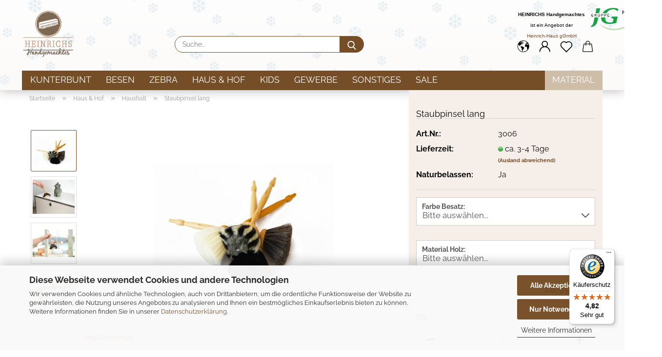

--- FILE ---
content_type: text/html; charset=utf-8
request_url: https://www.heinrichs-handgemachtes.de/staubpinsel-lang.html
body_size: 28487
content:





	<!DOCTYPE html>
	<html xmlns="http://www.w3.org/1999/xhtml" dir="ltr" lang="de">
		
			<head>
				
					
					<!--

					=========================================================
					Shopsoftware by Gambio GmbH (c) 2005-2021 [www.gambio.de]
					=========================================================

					Gambio GmbH offers you highly scalable E-Commerce-Solutions and Services.
					The Shopsoftware is redistributable under the GNU General Public License (Version 2) [http://www.gnu.org/licenses/gpl-2.0.html].
					based on: E-Commerce Engine Copyright (c) 2006 xt:Commerce, created by Mario Zanier & Guido Winger and licensed under GNU/GPL.
					Information and contribution at http://www.xt-commerce.com

					=========================================================
					Please visit our website: www.gambio.de
					=========================================================

					-->
				

                
            <!-- Google tag (gtag.js) -->
                                            <script async
                        data-type="text/javascript"
                        data-src="https://www.googletagmanager.com/gtag/js?id=G-57DB2VW5G4"
                        type="as-oil"
                        data-purposes="4"
                        data-managed="as-oil"></script>
                                        <script async
                data-type="text/javascript"
                type="as-oil"
                data-purposes="4"
                data-managed="as-oil">
            window.dataLayer = window.dataLayer || [];

            
            function gtag() {
                dataLayer.push(arguments);
            }
            
            gtag('js', new Date());

                        
                                                
            gtag('config', 'G-57DB2VW5G4');
                        
                                    var gaDisableG57DB2VW5G4 = 'ga-disable-G-57DB2VW5G4';
            
            			if (document.cookie.indexOf(gaDisableG57DB2VW5G4 + '=true') > -1) {
				window[gaDisableG57DB2VW5G4] = true;
			}
			
			function gaOptOut() {
			    				document.cookie = gaDisableG57DB2VW5G4 + '=true; expires=Thu, 31 Dec 2099 23:59:59 UTC; path=/';
				window[gaDisableG57DB2VW5G4] = true;
								console.log('Disabled Google-Analytics Tracking');
			}

			function gaOptout() {
				gaOptOut();
			}

			function checkGaOptOutAnchor() {
				if (location.hash.substr(1) === 'gaOptOut') {
					gaOptOut();
				}
			}

			checkGaOptOutAnchor();
			window.addEventListener('hashchange', checkGaOptOutAnchor);
            
        </script>
    

                    
                

				
					<meta name="viewport" content="width=device-width, initial-scale=1, minimum-scale=1.0" />
				

				
					<meta http-equiv="Content-Type" content="text/html; charset=utf-8" />
		<meta name="language" content="de" />
		<meta name="keywords" content="Staubpinsel lang, Staubpinsel, Pinsel lang, Staub, Pinsel für Staub" />
		<meta name="description" content="Kaufen Sie jetzt unseren Staubpinsel lang zum Aktionspreis." />
		<title>heinrichs-handgemachtes.de - Staubpinsel lang</title>
		<meta property="og:title" content="Staubpinsel lang" />
		<meta property="og:site_name" content="heinrichs-handgemachtes.de" />
		<meta property="og:locale" content="de_DE" />
		<meta property="og:type" content="product" />
		<meta property="og:description" content="Kaufen Sie jetzt unseren Staubpinsel lang zum Aktionspreis." />
		<meta property="og:image" content="https://www.heinrichs-handgemachtes.de/images/product_images/info_images/1002071_Staubpinsel_lang_Sammel_1.jpg" />
		<meta property="og:image" content="https://www.heinrichs-handgemachtes.de/images/product_images/info_images/1002071_Staubpinsel_lang_5.jpg" />
		<meta property="og:image" content="https://www.heinrichs-handgemachtes.de/images/product_images/info_images/1002071_Staubpinsel_lang_Anwendung1.jpg" />
		<meta property="og:image" content="https://www.heinrichs-handgemachtes.de/images/product_images/info_images/1002071_Staubpinsel_lang_Anwendung4.jpg" />
		<meta property="og:image" content="https://www.heinrichs-handgemachtes.de/images/product_images/info_images/1002071_Staubpinsel_lang_Anwendung5.jpg" />
		<meta property="og:image" content="https://www.heinrichs-handgemachtes.de/images/product_images/info_images/1002071_Staubpinsel_lang_Anwendung6.jpg" />

				

								
									

				
					<base href="https://www.heinrichs-handgemachtes.de/" />
				

				
											
							<link rel="shortcut icon" href="https://www.heinrichs-handgemachtes.de/images/logos/favicon.ico" type="image/x-icon" />
						
									

				
									

				
					                        
                            <link id="main-css" type="text/css" rel="stylesheet" href="public/theme/styles/system/main.min.css?bust=1768206420" />
                        
									

				
					<meta name="robots" content="index,follow" />
		<link rel="canonical" href="https://www.heinrichs-handgemachtes.de/staubpinsel-lang.html" />
		<meta property="og:url" content="https://www.heinrichs-handgemachtes.de/staubpinsel-lang.html">
		<script src="https://cdn.gambiohub.com/sdk/1.2.0/dist/bundle.js"></script><script>var payPalText = {"ecsNote":"Bitte w\u00e4hlen Sie ihre gew\u00fcnschte PayPal-Zahlungsweise.","paypalUnavailable":"PayPal steht f\u00fcr diese Transaktion im Moment nicht zur Verf\u00fcgung.","errorContinue":"weiter","continueToPayPal":"Weiter mit","errorCheckData":"Es ist ein Fehler aufgetreten. Bitte \u00fcberpr\u00fcfen Sie Ihre Eingaben."};var payPalButtonSettings = {"env":"live","commit":false,"style":{"label":"checkout","shape":"pill","color":"gold","layout":"vertical","tagline":false},"locale":"","fundingCardAllowed":true,"fundingELVAllowed":true,"fundingCreditAllowed":false,"createPaymentUrl":"https:\/\/www.heinrichs-handgemachtes.de\/shop.php?do=PayPalHub\/CreatePayment&initiator=ecs","authorizedPaymentUrl":"https:\/\/www.heinrichs-handgemachtes.de\/shop.php?do=PayPalHub\/AuthorizedPayment&initiator=ecs","checkoutUrl":"https:\/\/www.heinrichs-handgemachtes.de\/shop.php?do=PayPalHub\/RedirectGuest","useVault":false,"jssrc":"https:\/\/www.paypal.com\/sdk\/js?client-id=AVEjCpwSc-e9jOY8dHKoTUckaKtPo0shiwe_T2rKtxp30K4TYGRopYjsUS6Qmkj6bILd7Nt72pbMWCXe&commit=false&intent=capture&components=buttons%2Cmarks%2Cmessages%2Cfunding-eligibility%2Cgooglepay%2Capplepay%2Ccard-fields&integration-date=2021-11-25&enable-funding=paylater&merchant-id=WKQHV2SWYFK22&currency=EUR","partnerAttributionId":"GambioGmbH_Cart_Hub_PPXO","createOrderUrl":"https:\/\/www.heinrichs-handgemachtes.de\/shop.php?do=PayPalHub\/CreateOrder&initiator=ecs","getOrderUrl":"https:\/\/www.heinrichs-handgemachtes.de\/shop.php?do=PayPalHub\/GetOrder","approvedOrderUrl":"https:\/\/www.heinrichs-handgemachtes.de\/shop.php?do=PayPalHub\/ApprovedOrder&initiator=ecs","paymentApproved":false,"developmentMode":false,"cartAmount":0};var jsShoppingCart = {"languageCode":"de","verifySca":"https:\/\/www.heinrichs-handgemachtes.de\/shop.php?do=PayPalHub\/VerifySca","totalAmount":"0.00","currency":"EUR","env":"live","commit":false,"style":{"label":"checkout","shape":"pill","color":"gold","layout":"vertical","tagline":false},"locale":"","fundingCardAllowed":true,"fundingELVAllowed":true,"fundingCreditAllowed":false,"createPaymentUrl":"https:\/\/www.heinrichs-handgemachtes.de\/shop.php?do=PayPalHub\/CreatePayment&initiator=ecs","authorizedPaymentUrl":"https:\/\/www.heinrichs-handgemachtes.de\/shop.php?do=PayPalHub\/AuthorizedPayment&initiator=ecs","checkoutUrl":"https:\/\/www.heinrichs-handgemachtes.de\/shop.php?do=PayPalHub\/RedirectGuest","useVault":false,"jssrc":"https:\/\/www.paypal.com\/sdk\/js?client-id=AVEjCpwSc-e9jOY8dHKoTUckaKtPo0shiwe_T2rKtxp30K4TYGRopYjsUS6Qmkj6bILd7Nt72pbMWCXe&commit=false&intent=capture&components=buttons%2Cmarks%2Cmessages%2Cfunding-eligibility%2Cgooglepay%2Capplepay%2Ccard-fields&integration-date=2021-11-25&enable-funding=paylater&merchant-id=WKQHV2SWYFK22&currency=EUR","partnerAttributionId":"GambioGmbH_Cart_Hub_PPXO","createOrderUrl":"https:\/\/www.heinrichs-handgemachtes.de\/shop.php?do=PayPalHub\/CreateOrder&initiator=ecs","getOrderUrl":"https:\/\/www.heinrichs-handgemachtes.de\/shop.php?do=PayPalHub\/GetOrder","approvedOrderUrl":"https:\/\/www.heinrichs-handgemachtes.de\/shop.php?do=PayPalHub\/ApprovedOrder&initiator=ecs","paymentApproved":false,"developmentMode":false,"cartAmount":0};var payPalBannerSettings = {};</script><script id="paypalconsent" type="application/json">{"purpose_id":null}</script><script src="GXModules/Gambio/Hub/Shop/Javascript/PayPalLoader.js?v=1764777409" async></script><link rel="stylesheet" href="https://cdn.gambiohub.com/sdk/1.2.0/dist/css/gambio_hub.css">
				

				
									

			</head>
		
		
			<body class="page-product-info"
				  data-gambio-namespace="https://www.heinrichs-handgemachtes.de/public/theme/javascripts/system"
				  data-jse-namespace="https://www.heinrichs-handgemachtes.de/JSEngine/build"
				  data-gambio-controller="initialize"
				  data-gambio-widget="input_number responsive_image_loader transitions image_maps modal history dropdown core_workarounds anchor"
				  data-input_number-separator=","
					>

				
					
				

				
									

				
									
		




	



	
		<div id="outer-wrapper" >
			
				<header id="header" class="navbar">
					
		


	<div class="inside">

		<div class="row">

		
												
			<div class="navbar-header">
									
							
		<a class="navbar-brand" href="https://www.heinrichs-handgemachtes.de/" title="heinrichs-handgemachtes.de">
			<img id="main-header-logo" class="img-responsive" src="https://www.heinrichs-handgemachtes.de/images/logos/svg.svg" alt="heinrichs-handgemachtes.de-Logo">
		</a>
	
					
								
					
	
	
		
	
				<button type="button" class="navbar-toggle cart-icon" data-toggle="cart">
			<svg width="24" xmlns="http://www.w3.org/2000/svg" viewBox="0 0 40 40"><defs><style>.cls-1{fill:none;}</style></defs><title>cart</title><g id="Ebene_2" data-name="Ebene 2"><g id="Ebene_1-2" data-name="Ebene 1"><path d="M31,13.66a1.08,1.08,0,0,0-1.07-1H26.08V11.28a6.31,6.31,0,0,0-12.62,0v1.36H9.27a1,1,0,0,0-1,1L5.21,32A3.8,3.8,0,0,0,9,35.8H30.19A3.8,3.8,0,0,0,34,31.94Zm-15.42-1V11.28a4.2,4.2,0,0,1,8.39,0v1.35Zm-1.06,5.59a1.05,1.05,0,0,0,1.06-1.06v-2.4H24v2.4a1.06,1.06,0,0,0,2.12,0v-2.4h2.84L31.86,32a1.68,1.68,0,0,1-1.67,1.68H9a1.67,1.67,0,0,1-1.68-1.61l2.94-17.31h3.19v2.4A1.06,1.06,0,0,0,14.51,18.22Z"/></g></g></svg>
			<span class="cart-products-count hidden">
            0
        </span>
		</button>
	

				
			</div>
			
											
		

		
							






	<div class="navbar-search collapse">

		
			<form role="search" action="advanced_search_result.php" method="get" data-gambio-widget="live_search">

				<div class="navbar-search-input-group input-group">
					<input type="text" id="search-field-input" name="keywords" placeholder="Suche..." class="form-control search-input" autocomplete="off" />
					
						<button aria-label="Suche..." type="submit">
							<img src="public/theme/images/svgs/search.svg" class="gx-search-input svg--inject" alt="search icon">
						</button>
					
                    <label for="search-field-input" class="control-label sr-only">Suche...</label>
					

				</div>


									<input type="hidden" value="1" name="inc_subcat" />
				
				<div class="search-result-container"></div>

			</form>
		
	</div>


					

		
							
					
	<div class="custom-container">
		
			<div class="inside">
				
											
							<p style="text-align: center;">
	<br />
	<span style="font-size:10px;"><span style="font-family:arial,helvetica,sans-serif;"><strong>HEINRICHS&nbsp;Handgemachtes</strong><br />
	ist ein Angebot der<br />
	<a href="http://www.heinrich-haus.de" target="_blank">Heinrich-Haus gGmbH</a></span></span>
</p>

<p style="text-align: center;">
	<a href="http://www.heinrich-haus.de"><img alt="Das Logo der JG-Gruppe" title="Das Logo der JG-Gruppe" src="https://www.heinrichs-handgemachtes.de/images/HH-Logo%20transparent.png" style="width: 280px; height: 15px;" /></a>
</p>

						
									
			</div>
		
	</div>
				
					

		
    		<!-- layout_header honeygrid -->
												<div class="navbar-secondary hidden-xs">
								





	<div id="topbar-container">
						
		
					

		
			<div class="">
				
				<nav class="navbar-inverse"  data-gambio-widget="menu link_crypter" data-menu-switch-element-position="false" data-menu-events='{"desktop": ["click"], "mobile": ["click"]}' data-menu-ignore-class="dropdown-menu">
					<ul class="nav navbar-nav">

						
													

						
													

						
													

						
													

						
													

						
													

													<li class="dropdown navbar-topbar-item first">

								
																			
											<a href="#" aria-label="Lieferland" title="Lieferland" role="button" class="dropdown-toggle" data-toggle-hover="dropdown">
												
													<span class="hidden-xs">
												
																											
														<svg width="24" xmlns="http://www.w3.org/2000/svg" viewBox="0 0 40 40"><defs><style>.cls-1{fill:none;}</style></defs><title></title><g id="Ebene_2" data-name="Ebene 2"><g id="Ebene_1-2" data-name="Ebene 1"><polygon points="27.01 11.12 27.04 11.36 26.68 11.43 26.63 11.94 27.06 11.94 27.63 11.88 27.92 11.53 27.61 11.41 27.44 11.21 27.18 10.8 27.06 10.21 26.58 10.31 26.44 10.52 26.44 10.75 26.68 10.91 27.01 11.12"/><polygon points="26.6 11.31 26.62 10.99 26.34 10.87 25.94 10.96 25.65 11.44 25.65 11.74 25.99 11.74 26.6 11.31"/><path d="M18.47,12.66l-.09.22H18v.22h.1l0,.11.25,0,.16-.1.05-.21h.21l.08-.17-.19,0Z"/><polygon points="17.38 13.05 17.37 13.27 17.67 13.24 17.7 13.03 17.52 12.88 17.38 13.05"/><path d="M35.68,19.83a12.94,12.94,0,0,0-.07-1.39,15.83,15.83,0,0,0-1.06-4.35l-.12-.31a16,16,0,0,0-3-4.63l-.25-.26c-.24-.25-.48-.49-.73-.72a16,16,0,0,0-21.59.07,15.08,15.08,0,0,0-1.83,2,16,16,0,1,0,28.21,13.5c.08-.31.14-.62.2-.94a16.2,16.2,0,0,0,.25-2.8C35.69,19.94,35.68,19.89,35.68,19.83Zm-3-6.39.1-.1c.12.23.23.47.34.72H33l-.29,0Zm-2.31-2.79V9.93c.25.27.5.54.73.83l-.29.43h-1L29.73,11ZM11.06,8.87v0h.32l0-.1h.52V9l-.15.21h-.72v-.3Zm.51.72.35-.06s0,.32,0,.32l-.72.05-.14-.17Zm22.12,6.35H32.52l-.71-.53-.75.07v.46h-.24l-.26-.19-1.3-.33v-.84l-1.65.13L27.1,15h-.65l-.32,0-.8.44v.83l-1.62,1.17.14.51h.33l-.09.47-.23.09,0,1.24,1.41,1.6h.61l0-.1H27l.32-.29h.62l.34.34.93.1-.12,1.23,1,1.82-.54,1,0,.48.43.43v1.17l.56.76v1h.49a14.67,14.67,0,0,1-24.9-15V13.8l.52-.64c.18-.35.38-.68.59-1l0,.27-.61.74c-.19.35-.36.72-.52,1.09v.84l.61.29v1.16l.58,1,.48.08.06-.35-.56-.86-.11-.84h.33l.14.86.81,1.19L8.31,18l.51.79,1.29.31v-.2l.51.07,0,.37.4.07.62.17.88,1,1.12.09.11.91-.76.54,0,.81-.11.5,1.11,1.4.09.47s.4.11.45.11.9.65.9.65v2.51l.31.09-.21,1.16.51.68-.09,1.15.67,1.19.87.76.88,0,.08-.29-.64-.54,0-.27.11-.32,0-.34h-.44l-.22-.28.36-.35,0-.26-.4-.11,0-.25.58-.08.87-.42.29-.54.92-1.17-.21-.92L20,27l.84,0,.57-.45.18-1.76.63-.8.11-.52-.57-.18-.38-.62H20.09l-1-.39,0-.74L18.67,21l-.93,0-.53-.84-.48-.23,0,.26-.87.05-.32-.44-.9-.19-.74.86-1.18-.2-.08-1.32-.86-.14.35-.65-.1-.37-1.12.75-.71-.09-.25-.55.15-.57.39-.72.9-.45H13.1v.53l.63.29L13.67,16l.45-.45L15,15l.06-.42L16,13.6l1-.53L16.86,13l.65-.61.24.06.11.14.25-.28.06,0-.27,0-.28-.09v-.27l.15-.12h.32l.15.07.12.25.16,0v0h0L19,12l.07-.22.25.07v.24l-.24.16h0l0,.26.82.25h.19v-.36l-.65-.29,0-.17.54-.18,0-.52-.56-.34,0-.86-.77.37h-.28l.07-.65-1-.25L17,9.83v1l-.78.25-.31.65-.34.06v-.84l-.73-.1-.36-.24-.15-.53,1.31-.77.64-.2.06.43h.36l0-.22.37-.05V9.17l-.16-.07,0-.22.46,0,.27-.29,0,0h0l.09-.09,1-.12.43.36L18,9.28l1.42.33.19-.47h.62l.22-.42L20,8.61V8.09l-1.38-.61-.95.11-.54.28,0,.68-.56-.08-.09-.38.54-.49-1,0-.28.09L15.68,8l.37.06L16,8.39l-.62,0-.1.24-.9,0a2.22,2.22,0,0,0-.06-.51l.71,0,.54-.52-.3-.15-.39.38-.65,0-.39-.53H13L12.12,8h.79l.07.24-.2.19.88,0,.13.32-1,0-.05-.24-.62-.14-.33-.18h-.74A14.66,14.66,0,0,1,29.38,9l-.17.32-.68.26-.29.31.07.36.35,0,.21.53.6-.24.1.7h-.18l-.49-.07-.55.09-.53.75-.76.12-.11.65.32.07-.1.42-.75-.15-.69.15-.15.39.12.8.41.19h.68l.46,0,.14-.37.72-.93.47.1.47-.42.08.32,1.15.78-.14.19-.52,0,.2.28.32.07.37-.16V14l.17-.09-.13-.14-.77-.42-.2-.57h.64l.2.2.55.47,0,.57.57.61.21-.83.39-.22.08.68.38.42h.76a12.23,12.23,0,0,1,.4,1.16ZM12.42,11.27l.38-.18.35.08-.12.47-.38.12Zm2,1.1v.3h-.87l-.33-.09.08-.21.42-.18h.58v.18Zm.41.42v.29l-.22.14-.27,0v-.48Zm-.25-.12v-.35l.3.28Zm.14.7v.29l-.21.21h-.47l.08-.32.22,0,0-.11Zm-1.16-.58h.48l-.62.87-.26-.14.06-.37Zm2,.48v.29h-.46L15,13.37v-.26h0Zm-.43-.39.13-.14.23.14-.18.15Zm18.79,3.8,0-.06c0,.09,0,.17.05.25Z"/><path d="M6.18,13.8v.45c.16-.37.33-.74.52-1.09Z"/></g></g></svg>
														
																									

												<span class="topbar-label"></span>
											</span>
												
												
													<span class="visible-xs-block">
												<span class="topbar-label">&nbsp;Lieferland</span>
											</span>
												
											</a>
										
																	

								<ul class="level_2 dropdown-menu">
									<li>
										
											<form action="/staubpinsel-lang.html" method="POST" class="form-horizontal">

												
																									

												
																									

												
																											
															<div class="form-group">
																<label for="countries-switch-dropdown" style="display: inline">Lieferland
																    
	<select id="countries-switch-dropdown" name="switch_country" class="form-control">
					
				<option value="DE" selected>Deutschland</option>
			
					
				<option value="AT" >Österreich</option>
			
			</select>

                                                                </label>
															</div>
														
																									

												
													<div class="dropdown-footer row">
														<input type="submit" class="btn btn-primary btn-block" value="Speichern" title="Speichern" />
													</div>
												

												

											</form>
										
									</li>
								</ul>
							</li>
						
						
																								
										<li class="dropdown navbar-topbar-item">
											<a title="Anmeldung" href="/staubpinsel-lang.html#" class="dropdown-toggle" data-toggle-hover="dropdown" role="button" aria-label="Login">
												
																											
															<span class="language-code hidden-xs">
														<svg width="24" xmlns="http://www.w3.org/2000/svg" viewBox="0 0 40 40"><defs><style>.cls-1{fill:none;}</style></defs><title></title><g id="Ebene_2" data-name="Ebene 2"><g id="Ebene_1-2" data-name="Ebene 1"><path d="M30.21,24.43a15,15,0,0,0-5.68-3.56,8.64,8.64,0,1,0-9.78,0,15,15,0,0,0-5.68,3.56A14.87,14.87,0,0,0,4.7,35H7a12.61,12.61,0,0,1,25.22,0h2.34A14.88,14.88,0,0,0,30.21,24.43ZM19.64,20.06A6.31,6.31,0,1,1,26,13.75,6.31,6.31,0,0,1,19.64,20.06Z"/></g></g></svg>
													</span>
															<span class="visible-xs-inline">
														<span class="fa fa-user-o"></span>
													</span>
														
																									

												<span class="topbar-label">Login</span>
											</a>
											




	<ul class="dropdown-menu dropdown-menu-login arrow-top">
		
			<li class="arrow"></li>
		
		
		
			<li class="dropdown-header hidden-xs">Login</li>
		
		
		
			<li>
				<form action="https://www.heinrichs-handgemachtes.de/login.php?action=process" method="post" class="form-horizontal">
					<input type="hidden" name="return_url" value="https://www.heinrichs-handgemachtes.de/staubpinsel-lang.html">
					<input type="hidden" name="return_url_hash" value="84488045cdf5883642d309d5196bfb39a2494510e212031c9b3937b64267fa07">
					
						<div class="form-group">
                            <label for="box-login-dropdown-login-username" class="form-control sr-only">E-Mail</label>
							<input
                                autocomplete="username"
                                type="email"
                                id="box-login-dropdown-login-username"
                                class="form-control"
                                placeholder="E-Mail"
                                name="email_address"
                                aria-label="E-Mail"
                                oninput="this.setCustomValidity('')"
                                oninvalid="this.setCustomValidity('Bitte geben Sie eine korrekte Emailadresse ein')"
                            />
						</div>
					
					
                        <div class="form-group password-form-field" data-gambio-widget="show_password">
                            <label for="box-login-dropdown-login-password" class="form-control sr-only">Passwort</label>
                            <input autocomplete="current-password" type="password" id="box-login-dropdown-login-password" class="form-control" placeholder="Passwort" name="password" />
                            <button class="btn show-password hidden" type="button">
                                <i class="fa fa-eye" aria-hidden="true"></i>
                                <span class="sr-only">Toggle Password View</span>
                            </button>
                        </div>
					
					
						<div class="dropdown-footer row">
							
	
								
									<input type="submit" class="btn btn-primary btn-block" value="Anmelden" />
								
								<ul>
									
										<li>
											<a title="Konto erstellen" href="https://www.heinrichs-handgemachtes.de/shop.php?do=CreateRegistree">
												Konto erstellen
											</a>
										</li>
									
									
										<li>
											<a title="Passwort vergessen?" href="https://www.heinrichs-handgemachtes.de/password_double_opt.php">
												Passwort vergessen?
											</a>
										</li>
									
								</ul>
							
	

	
						</div>
					
				</form>
			</li>
		
	</ul>


										</li>
									
																					

						
															
									<li class="navbar-topbar-item">
										<a href="https://www.heinrichs-handgemachtes.de/wish_list.php" aria-label="Merkzettel" class="dropdown-toggle" title="Merkzettel anzeigen">
											
																									
														<span class="language-code hidden-xs">
													<svg width="24" xmlns="http://www.w3.org/2000/svg" viewBox="0 0 40 40"><defs><style>.cls-1{fill:none;}</style></defs><title></title><g id="Ebene_2" data-name="Ebene 2"><g id="Ebene_1-2" data-name="Ebene 1"><path d="M19.19,36a1.16,1.16,0,0,0,1.62,0l12.7-12.61A10,10,0,0,0,20,8.7,10,10,0,0,0,6.5,23.42ZM8.12,10.91a7.6,7.6,0,0,1,5.49-2.26A7.46,7.46,0,0,1,19,10.88l0,0,.18.18a1.15,1.15,0,0,0,1.63,0l.18-.18A7.7,7.7,0,0,1,31.89,21.79L20,33.58,8.12,21.79A7.74,7.74,0,0,1,8.12,10.91Z"/></g></g></svg>
												</span>
														<span class="visible-xs-inline">
													<span class="fa fa-heart-o"></span>
												</span>
													
																							

											<span class="topbar-label">Merkzettel</span>
										</a>
									</li>
								
													

						<li class="dropdown navbar-topbar-item topbar-cart" data-gambio-widget="cart_dropdown">
						<a
								title="Warenkorb"
								aria-label="Warenkorb"
                                role="button"
								class="dropdown-toggle"
								href="/staubpinsel-lang.html#"
	                            data-toggle="cart"
						>
						<span class="cart-info-wrapper">
							
								<!-- layout_header_SECONDARY_NAVIGATION.html malibu -->
																	
									<svg width="24" xmlns="http://www.w3.org/2000/svg" viewBox="0 0 40 40"><defs><style>.cls-1{fill:none;}</style></defs><title></title><g id="Ebene_2" data-name="Ebene 2"><g id="Ebene_1-2" data-name="Ebene 1"><path d="M31,13.66a1.08,1.08,0,0,0-1.07-1H26.08V11.28a6.31,6.31,0,0,0-12.62,0v1.36H9.27a1,1,0,0,0-1,1L5.21,32A3.8,3.8,0,0,0,9,35.8H30.19A3.8,3.8,0,0,0,34,31.94Zm-15.42-1V11.28a4.2,4.2,0,0,1,8.39,0v1.35Zm-1.06,5.59a1.05,1.05,0,0,0,1.06-1.06v-2.4H24v2.4a1.06,1.06,0,0,0,2.12,0v-2.4h2.84L31.86,32a1.68,1.68,0,0,1-1.67,1.68H9a1.67,1.67,0,0,1-1.68-1.61l2.94-17.31h3.19v2.4A1.06,1.06,0,0,0,14.51,18.22Z"/></g></g></svg>
									
															

							<span class="topbar-label">
								<br />
								<span class="products">
									0,00 EUR
								</span>
							</span>

							
																	<span class="cart-products-count edge hidden">
										
									</span>
															
						</span>
						</a>

				</li>

				
			</ul>
		</nav>
				
			</div>
		
	</div>


			</div>
					

		</div>

	</div>
    
    <div id="offcanvas-cart-overlay"></div>
    <div id="offcanvas-cart-content">

        <button aria-label="Warenkorb schließen" data-toggle="cart" class="offcanvas-cart-close c-hamburger c-hamburger--htx">
            <span></span>
            Menü
        </button>
        <!-- layout_header_cart_dropdown begin -->
        



	<ul class="dropdown-menu arrow-top cart-dropdown cart-empty">
		
			<li class="arrow"></li>
		
	
		
					
	
		
            <input type="hidden" id="ga4-view-cart-json" value=""/>
        <script async
                data-type="text/javascript"
                type="as-oil"
                data-purposes="4"
                data-managed="as-oil">
            function ga4ViewCart() {
                const data = document.getElementById('ga4-view-cart-json');

                if (data && data.value.length) {
                    gtag('event', 'view_cart', JSON.parse(data.value));
                }
            }
        </script>
    
			<li class="cart-dropdown-inside">
		
				
									
				
									
						<div class="cart-empty">
							Sie haben noch keine Artikel in Ihrem Warenkorb.
						</div>
					
								
			</li>
		
	</ul>
        <!-- layout_header_cart_dropdown end -->

    </div>









	<noscript>
		<div class="alert alert-danger noscript-notice" role="alert">
			JavaScript ist in Ihrem Browser deaktiviert. Aktivieren Sie JavaScript, um alle Funktionen des Shops nutzen und alle Inhalte sehen zu können.
		</div>
	</noscript>


    
                     
                                  


	<div id="categories">
		<div class="navbar-collapse collapse">
			
				<nav class="navbar-default navbar-categories" data-gambio-widget="menu">
					
                        <ul class="level-1 nav navbar-nav">
                             
                                                            
                                    <li class="level-1-child" data-id="19">
                                        
                                            <a class="dropdown-toggle" href="https://www.heinrichs-handgemachtes.de/kunterbunt-kollektion/" title="Kunterbunt">
                                                
                                                    Kunterbunt
                                                
                                                                                            </a>
                                        
                                        
                                                                                    
                                    </li>
                                
                                                            
                                    <li class="level-1-child" data-id="22">
                                        
                                            <a class="dropdown-toggle" href="https://www.heinrichs-handgemachtes.de/besen/" title="Besen">
                                                
                                                    Besen
                                                
                                                                                            </a>
                                        
                                        
                                                                                    
                                    </li>
                                
                                                            
                                    <li class="level-1-child" data-id="21">
                                        
                                            <a class="dropdown-toggle" href="https://www.heinrichs-handgemachtes.de/zebra/" title="Zebra">
                                                
                                                    Zebra
                                                
                                                                                            </a>
                                        
                                        
                                                                                    
                                    </li>
                                
                                                            
                                    <li class="dropdown level-1-child" data-id="1">
                                        
                                            <a class="dropdown-toggle" href="https://www.heinrichs-handgemachtes.de/haus-hof/" title="Haus &amp; Hof">
                                                
                                                    Haus &amp; Hof
                                                
                                                                                            </a>
                                        
                                        
                                                                                            
                                                    <ul data-level="2" class="level-2 dropdown-menu dropdown-menu-child">
                                                        
                                                            <li class="enter-category hidden-sm hidden-md hidden-lg show-more">
                                                                
                                                                    <a class="dropdown-toggle" href="https://www.heinrichs-handgemachtes.de/haus-hof/" title="Haus &amp; Hof">
                                                                        
                                                                            Haus & Hof anzeigen
                                                                        
                                                                    </a>
                                                                
                                                            </li>
                                                        

                                                                                                                                                                                                                                                                                                                                                                                                                                                                                                                                                                                                                                                                                                                                                                                                                                                                                                                                                                                                                                                                                                                                                                                                                                                                                                        
                                                        
                                                                                                                            
                                                                    <li class="level-2-child">
                                                                        <a href="https://www.heinrichs-handgemachtes.de/haus-hof/aussenbereich/" title="Außenbereich">
                                                                            Außenbereich
                                                                        </a>
                                                                                                                                            </li>
                                                                
                                                                                                                            
                                                                    <li class="level-2-child active">
                                                                        <a href="https://www.heinrichs-handgemachtes.de/haus-hof/haushalt/" title="Haushalt">
                                                                            Haushalt
                                                                        </a>
                                                                                                                                            </li>
                                                                
                                                                                                                            
                                                                    <li class="level-2-child">
                                                                        <a href="https://www.heinrichs-handgemachtes.de/haus-hof/kuechenhelfer/" title="Küchenhelfer">
                                                                            Küchenhelfer
                                                                        </a>
                                                                                                                                            </li>
                                                                
                                                                                                                            
                                                                    <li class="level-2-child">
                                                                        <a href="https://www.heinrichs-handgemachtes.de/haus-hof/bad/" title="Bad">
                                                                            Bad
                                                                        </a>
                                                                                                                                            </li>
                                                                
                                                                                                                            
                                                                    <li class="level-2-child">
                                                                        <a href="https://www.heinrichs-handgemachtes.de/haus-hof/buero/" title="Büro">
                                                                            Büro
                                                                        </a>
                                                                                                                                            </li>
                                                                
                                                            
                                                        
                                                        
                                                            <li class="enter-category hidden-more hidden-xs">
                                                                <a class="dropdown-toggle col-xs-6"
                                                                   href="https://www.heinrichs-handgemachtes.de/haus-hof/"
                                                                   title="Haus &amp; Hof">Haus & Hof anzeigen</a>
                                                                <span class="close-menu-container col-xs-6">
                                                        <span class="close-flyout"><i class="fa fa-close"></i></span>
                                                    </span>
                                                            </li>
                                                        
                                                    </ul>
                                                
                                                                                    
                                    </li>
                                
                                                            
                                    <li class="level-1-child" data-id="3">
                                        
                                            <a class="dropdown-toggle" href="https://www.heinrichs-handgemachtes.de/kids/" title="Kids">
                                                
                                                    Kids
                                                
                                                                                            </a>
                                        
                                        
                                                                                    
                                    </li>
                                
                                                            
                                    <li class="level-1-child" data-id="5">
                                        
                                            <a class="dropdown-toggle" href="https://www.heinrichs-handgemachtes.de/gewerbe/" title="Gewerbe">
                                                
                                                    Gewerbe
                                                
                                                                                            </a>
                                        
                                        
                                                                                    
                                    </li>
                                
                                                            
                                    <li class="dropdown level-1-child" data-id="13">
                                        
                                            <a class="dropdown-toggle" href="https://www.heinrichs-handgemachtes.de/sonstiges/" title="Sonstiges">
                                                
                                                    Sonstiges
                                                
                                                                                            </a>
                                        
                                        
                                                                                            
                                                    <ul data-level="2" class="level-2 dropdown-menu dropdown-menu-child">
                                                        
                                                            <li class="enter-category hidden-sm hidden-md hidden-lg show-more">
                                                                
                                                                    <a class="dropdown-toggle" href="https://www.heinrichs-handgemachtes.de/sonstiges/" title="Sonstiges">
                                                                        
                                                                            Sonstiges anzeigen
                                                                        
                                                                    </a>
                                                                
                                                            </li>
                                                        

                                                                                                                                                                                                                                                                                                                                                                                                                                                                                                                                                                                                                                                                                                                                                                                                                                                                                                                                                                                                                                                        
                                                        
                                                                                                                            
                                                                    <li class="level-2-child">
                                                                        <a href="https://www.heinrichs-handgemachtes.de/Sonstiges/pflege-wellness-11/" title="Pflege & Wellness">
                                                                            Pflege & Wellness
                                                                        </a>
                                                                                                                                            </li>
                                                                
                                                                                                                            
                                                                    <li class="level-2-child">
                                                                        <a href="https://www.heinrichs-handgemachtes.de/Sonstiges/fuer-vierbeiner/" title="Für Vierbeiner">
                                                                            Für Vierbeiner
                                                                        </a>
                                                                                                                                            </li>
                                                                
                                                                                                                            
                                                                    <li class="level-2-child">
                                                                        <a href="https://www.heinrichs-handgemachtes.de/besen-ohne-stiel/" title="Besenköpfe">
                                                                            Besenköpfe
                                                                        </a>
                                                                                                                                            </li>
                                                                
                                                                                                                            
                                                                    <li class="level-2-child">
                                                                        <a href="https://www.heinrichs-handgemachtes.de/Sonstiges/Geschenke/" title="Geschenke">
                                                                            Geschenke
                                                                        </a>
                                                                                                                                            </li>
                                                                
                                                            
                                                        
                                                        
                                                            <li class="enter-category hidden-more hidden-xs">
                                                                <a class="dropdown-toggle col-xs-6"
                                                                   href="https://www.heinrichs-handgemachtes.de/sonstiges/"
                                                                   title="Sonstiges">Sonstiges anzeigen</a>
                                                                <span class="close-menu-container col-xs-6">
                                                        <span class="close-flyout"><i class="fa fa-close"></i></span>
                                                    </span>
                                                            </li>
                                                        
                                                    </ul>
                                                
                                                                                    
                                    </li>
                                
                                                            
                                    <li class="level-1-child" data-id="16">
                                        
                                            <a class="dropdown-toggle" href="https://www.heinrichs-handgemachtes.de/sale/" title="Sale">
                                                
                                                    Sale
                                                
                                                                                            </a>
                                        
                                        
                                                                                    
                                    </li>
                                
                            
                            



	
					
				<li id="mainNavigation" class="custom custom-entries hidden-xs">
											
							<a  data-id="top_custom-0"
							   href="https://www.heinrichs-handgemachtes.de/info/unser-material.html"
							   							   title="Material">
									Material
							</a>
						
									</li>
			

            <script id="mainNavigation-menu-template" type="text/mustache">
                
				    <li id="mainNavigation" class="custom custom-entries hidden-xs">
                        <a v-for="(item, index) in items" href="javascript:;" @click="goTo(item.content)">
                            {{item.title}}
                        </a>
                    </li>
                
            </script>

							
					<li class="dropdown custom topmenu-content visible-xs" data-id="top_custom-0">
						
							<a class="dropdown-toggle"
								   href="https://www.heinrichs-handgemachtes.de/info/unser-material.html"
								   								   title="Material">
								Material
							</a>
						
					</li>
				
						


                            
                                <li class="dropdown dropdown-more" style="display: none">
                                    <a class="dropdown-toggle" href="#" title="">
                                        Weitere
                                    </a>
                                    <ul class="level-2 dropdown-menu ignore-menu"></ul>
                                </li>
                            

                        </ul>
                    
                </nav>
			
		</div>
	</div>

             
             
 				</header>
				<button id="meco-overlay-menu-toggle" aria-label="Warenkorb schließen" data-toggle="menu" class="c-hamburger c-hamburger--htx visible-xs-block">
					<span></span> Menü
				</button>
				<div id="meco-overlay-menu">
					
																									<div class="meco-overlay-menu-search">
								






	<div class=" collapse">

		
			<form role="search" action="advanced_search_result.php" method="get" data-gambio-widget="live_search">

				<div class="- ">
					<input type="text" id="search-field-input-overlay" name="keywords" placeholder="Suche..." class="form-control search-input" autocomplete="off" />
					
						<button aria-label="Suche..." type="submit">
							<img src="public/theme/images/svgs/search.svg" class="gx-search-input svg--inject" alt="search icon">
						</button>
					
                    <label for="search-field-input-overlay" class="control-label sr-only">Suche...</label>
					

				</div>


									<input type="hidden" value="1" name="inc_subcat" />
				
				<div class="search-result-container"></div>

			</form>
		
	</div>


							</div>
											
				</div>
			

			
				
				

			
				<div id="wrapper">
					<div class="row">

						
							<div id="main">
								<div class="main-inside">
									
										
	
			<script type="application/ld+json">{"@context":"https:\/\/schema.org","@type":"BreadcrumbList","itemListElement":[{"@type":"ListItem","position":1,"name":"Startseite","item":"https:\/\/www.heinrichs-handgemachtes.de\/"},{"@type":"ListItem","position":2,"name":"Haus & Hof","item":"https:\/\/www.heinrichs-handgemachtes.de\/haus-hof\/"},{"@type":"ListItem","position":3,"name":"Haushalt","item":"https:\/\/www.heinrichs-handgemachtes.de\/haus-hof\/haushalt\/"},{"@type":"ListItem","position":4,"name":"Staubpinsel lang","item":"https:\/\/www.heinrichs-handgemachtes.de\/staubpinsel-lang.html"}]}</script>
	    
		<div id="breadcrumb_navi">
            				<span class="breadcrumbEntry">
													<a href="https://www.heinrichs-handgemachtes.de/" class="headerNavigation" >
								<span aria-label="Startseite">Startseite</span>
							</a>
											</span>
                <span class="breadcrumbSeparator"> &raquo; </span>            				<span class="breadcrumbEntry">
													<a href="https://www.heinrichs-handgemachtes.de/haus-hof/" class="headerNavigation" >
								<span aria-label="Haus & Hof">Haus & Hof</span>
							</a>
											</span>
                <span class="breadcrumbSeparator"> &raquo; </span>            				<span class="breadcrumbEntry">
													<a href="https://www.heinrichs-handgemachtes.de/haus-hof/haushalt/" class="headerNavigation" >
								<span aria-label="Haushalt">Haushalt</span>
							</a>
											</span>
                <span class="breadcrumbSeparator"> &raquo; </span>            				<span class="breadcrumbEntry">
													<span aria-label="Staubpinsel lang">Staubpinsel lang</span>
                        					</span>
                            		</div>
    


									

									
										<div id="shop-top-banner">
																					</div>
									

									




	
		
	

			<script type="application/ld+json">
			{"@context":"http:\/\/schema.org","@type":"Product","name":"Staubpinsel lang","description":"Das Ziegenhaar bindet dank seiner elektrostatischen Eigenschaft den Staub wie von Zauberhand, wodurch die Reinigung von Dekorst&uuml;cken, Fugen, Schnitzereien und kleinen Oberfl&auml;chen zum Kinderspiel wird. Auch M&ouml;belst&uuml;cke k&ouml;nnen mit diesem Staubpinsel hervorragend entstaubt werden. Der Griff besteht aus handbearbeitetem gewachstem Buchenholz, was diesen Staubpinsel zu einer nachhaltigen und langlebigen Alternative zu Plastik macht.    Durch den verl&auml;ngerten Griff des Staubpinsels lassen sich auch etwas schwerer zug&auml;ngliche Stellen wie Ritzen oder Fugen erreichen.    Um Ihnen&nbsp;hochwertige&nbsp;und&nbsp;langlebige&nbsp;Produkte bieten zu k&ouml;nnen, legen wir gro&szlig;en Wert auf die&nbsp;Qualit&auml;t&nbsp;unserer Rohstoffe und auf&nbsp;Nachhaltigkeit. Weitere Informationen zu unseren Materialien und der Herstellung finden Sie&nbsp;hier.    Die Produkte von HEINRICHS Handgemachtes werden in unserer Werkstatt f&uuml;r Menschen mit Behinderung der Heinrich-Haus gGmbH gefertigt.  Der Besatz der Besen und B&uuml;rsten wird in Handarbeit durch unsere Besch&auml;ftigten eingezogen.&nbsp;Trotz gro&szlig;er Sorgfalt sind Abweichungen in Material, Form und Farbe m&ouml;glich.&nbsp;","image":["https:\/\/www.heinrichs-handgemachtes.de\/images\/product_images\/info_images\/1002071_Staubpinsel_lang_Sammel_1.jpg","https:\/\/www.heinrichs-handgemachtes.de\/images\/product_images\/info_images\/1002071_Staubpinsel_lang_Anwendung1.jpg","https:\/\/www.heinrichs-handgemachtes.de\/images\/product_images\/info_images\/1002071_Staubpinsel_lang_Anwendung4.jpg","https:\/\/www.heinrichs-handgemachtes.de\/images\/product_images\/info_images\/1002071_Staubpinsel_lang_Anwendung6.jpg"],"url":"https:\/\/www.heinrichs-handgemachtes.de\/staubpinsel-lang.html","itemCondition":"NewCondition","offers":{"@type":"Offer","availability":"InStock","price":"18.99","priceCurrency":"EUR","priceSpecification":{"@type":"http:\/\/schema.org\/UnitPriceSpecification","price":"18.99","priceCurrency":"EUR","valueAddedTaxIncluded":true,"referenceQuantity":{"@type":"QuantitativeValue","value":"1.0000","unitText":"Stk"}},"url":"https:\/\/www.heinrichs-handgemachtes.de\/staubpinsel-lang.html","priceValidUntil":"2100-01-01 00:00:00"},"model":[{"@type":"ProductModel","name":"Staubpinsel lang","model":"3006-HL02","sku":"3006-HL02","offers":{"@type":"Offer","price":"18.99","priceCurrency":"EUR","priceSpecification":{"@type":"http:\/\/schema.org\/UnitPriceSpecification","price":"18.99","priceCurrency":"EUR","valueAddedTaxIncluded":true,"referenceQuantity":{"@type":"QuantitativeValue","value":"1.0000","unitText":"Stk"}},"url":"https:\/\/www.heinrichs-handgemachtes.de\/staubpinsel-lang.html?combi_id=653","priceValidUntil":"2100-01-01 00:00:00","availability":"InStock"},"url":"https:\/\/www.heinrichs-handgemachtes.de\/staubpinsel-lang.html?combi_id=653","image":["https:\/\/www.heinrichs-handgemachtes.de\/images\/product_images\/info_images\/1002071_Staubpinsel_lang_Sammel_1.jpg","https:\/\/www.heinrichs-handgemachtes.de\/images\/product_images\/info_images\/1002071_Staubpinsel_lang_Anwendung1.jpg","https:\/\/www.heinrichs-handgemachtes.de\/images\/product_images\/info_images\/1002071_Staubpinsel_lang_Anwendung4.jpg","https:\/\/www.heinrichs-handgemachtes.de\/images\/product_images\/info_images\/1002071_Staubpinsel_lang_Anwendung6.jpg"],"brand":{"@type":"Brand","name":"Heinrich Haus"}},{"@type":"ProductModel","name":"Staubpinsel lang","model":"3006-SZ02","sku":"3006-SZ02","offers":{"@type":"Offer","price":"18.99","priceCurrency":"EUR","priceSpecification":{"@type":"http:\/\/schema.org\/UnitPriceSpecification","price":"18.99","priceCurrency":"EUR","valueAddedTaxIncluded":true,"referenceQuantity":{"@type":"QuantitativeValue","value":"1.0000","unitText":"Stk"}},"url":"https:\/\/www.heinrichs-handgemachtes.de\/staubpinsel-lang.html?combi_id=654","priceValidUntil":"2100-01-01 00:00:00","availability":"InStock"},"url":"https:\/\/www.heinrichs-handgemachtes.de\/staubpinsel-lang.html?combi_id=654","image":["https:\/\/www.heinrichs-handgemachtes.de\/images\/product_images\/info_images\/1002071_Staubpinsel_lang_Sammel_1.jpg","https:\/\/www.heinrichs-handgemachtes.de\/images\/product_images\/info_images\/1002071_Staubpinsel_lang_Anwendung1.jpg","https:\/\/www.heinrichs-handgemachtes.de\/images\/product_images\/info_images\/1002071_Staubpinsel_lang_Anwendung4.jpg","https:\/\/www.heinrichs-handgemachtes.de\/images\/product_images\/info_images\/1002071_Staubpinsel_lang_Anwendung6.jpg"],"brand":{"@type":"Brand","name":"Heinrich Haus"}},{"@type":"ProductModel","name":"Staubpinsel lang","model":"3006-DK02","sku":"3006-DK02","offers":{"@type":"Offer","price":"18.99","priceCurrency":"EUR","priceSpecification":{"@type":"http:\/\/schema.org\/UnitPriceSpecification","price":"18.99","priceCurrency":"EUR","valueAddedTaxIncluded":true,"referenceQuantity":{"@type":"QuantitativeValue","value":"1.0000","unitText":"Stk"}},"url":"https:\/\/www.heinrichs-handgemachtes.de\/staubpinsel-lang.html?combi_id=655","priceValidUntil":"2100-01-01 00:00:00","availability":"InStock"},"url":"https:\/\/www.heinrichs-handgemachtes.de\/staubpinsel-lang.html?combi_id=655","image":["https:\/\/www.heinrichs-handgemachtes.de\/images\/product_images\/info_images\/1002071_Staubpinsel_lang_Sammel_1.jpg","https:\/\/www.heinrichs-handgemachtes.de\/images\/product_images\/info_images\/1002071_Staubpinsel_lang_Anwendung1.jpg","https:\/\/www.heinrichs-handgemachtes.de\/images\/product_images\/info_images\/1002071_Staubpinsel_lang_Anwendung4.jpg","https:\/\/www.heinrichs-handgemachtes.de\/images\/product_images\/info_images\/1002071_Staubpinsel_lang_Anwendung6.jpg"],"brand":{"@type":"Brand","name":"Heinrich Haus"}},{"@type":"ProductModel","name":"Staubpinsel lang","model":"3006-HL03","sku":"3006-HL03","offers":{"@type":"Offer","price":"18.99","priceCurrency":"EUR","priceSpecification":{"@type":"http:\/\/schema.org\/UnitPriceSpecification","price":"18.99","priceCurrency":"EUR","valueAddedTaxIncluded":true,"referenceQuantity":{"@type":"QuantitativeValue","value":"1.0000","unitText":"Stk"}},"url":"https:\/\/www.heinrichs-handgemachtes.de\/staubpinsel-lang.html?combi_id=657","priceValidUntil":"2100-01-01 00:00:00","availability":"InStock"},"url":"https:\/\/www.heinrichs-handgemachtes.de\/staubpinsel-lang.html?combi_id=657","image":["https:\/\/www.heinrichs-handgemachtes.de\/images\/product_images\/info_images\/Haus%20und%20Hof\/1002071_Staubpinsel_lang_5.jpg","https:\/\/www.heinrichs-handgemachtes.de\/images\/product_images\/info_images\/1002071_Staubpinsel_lang_Sammel_1.jpg","https:\/\/www.heinrichs-handgemachtes.de\/images\/product_images\/info_images\/1002071_Staubpinsel_lang_Anwendung1.jpg","https:\/\/www.heinrichs-handgemachtes.de\/images\/product_images\/info_images\/1002071_Staubpinsel_lang_Anwendung4.jpg","https:\/\/www.heinrichs-handgemachtes.de\/images\/product_images\/info_images\/1002071_Staubpinsel_lang_Anwendung6.jpg"],"brand":{"@type":"Brand","name":"Heinrich Haus"}},{"@type":"ProductModel","name":"Staubpinsel lang","model":"3006-DK03","sku":"3006-DK03","offers":{"@type":"Offer","price":"18.99","priceCurrency":"EUR","priceSpecification":{"@type":"http:\/\/schema.org\/UnitPriceSpecification","price":"18.99","priceCurrency":"EUR","valueAddedTaxIncluded":true,"referenceQuantity":{"@type":"QuantitativeValue","value":"1.0000","unitText":"Stk"}},"url":"https:\/\/www.heinrichs-handgemachtes.de\/staubpinsel-lang.html?combi_id=659","priceValidUntil":"2100-01-01 00:00:00","availability":"InStock"},"url":"https:\/\/www.heinrichs-handgemachtes.de\/staubpinsel-lang.html?combi_id=659","image":["https:\/\/www.heinrichs-handgemachtes.de\/images\/product_images\/info_images\/1002071_Staubpinsel_lang_Sammel_1.jpg","https:\/\/www.heinrichs-handgemachtes.de\/images\/product_images\/info_images\/1002071_Staubpinsel_lang_Anwendung1.jpg","https:\/\/www.heinrichs-handgemachtes.de\/images\/product_images\/info_images\/1002071_Staubpinsel_lang_Anwendung4.jpg","https:\/\/www.heinrichs-handgemachtes.de\/images\/product_images\/info_images\/1002071_Staubpinsel_lang_Anwendung6.jpg"],"brand":{"@type":"Brand","name":"Heinrich Haus"}},{"@type":"ProductModel","name":"Staubpinsel lang","model":"3006-SZ03","sku":"3006-SZ03","offers":{"@type":"Offer","price":"18.99","priceCurrency":"EUR","priceSpecification":{"@type":"http:\/\/schema.org\/UnitPriceSpecification","price":"18.99","priceCurrency":"EUR","valueAddedTaxIncluded":true,"referenceQuantity":{"@type":"QuantitativeValue","value":"0.0000","unitText":"Stk"}},"url":"https:\/\/www.heinrichs-handgemachtes.de\/staubpinsel-lang.html?combi_id=1826","priceValidUntil":"2100-01-01 00:00:00","availability":"InStock"},"url":"https:\/\/www.heinrichs-handgemachtes.de\/staubpinsel-lang.html?combi_id=1826","image":["https:\/\/www.heinrichs-handgemachtes.de\/images\/product_images\/info_images\/1002071_Staubpinsel_lang_Sammel_1.jpg","https:\/\/www.heinrichs-handgemachtes.de\/images\/product_images\/info_images\/1002071_Staubpinsel_lang_Anwendung1.jpg","https:\/\/www.heinrichs-handgemachtes.de\/images\/product_images\/info_images\/1002071_Staubpinsel_lang_Anwendung4.jpg","https:\/\/www.heinrichs-handgemachtes.de\/images\/product_images\/info_images\/1002071_Staubpinsel_lang_Anwendung6.jpg"],"brand":{"@type":"Brand","name":"Heinrich Haus"}}],"sku":"3006","manufacturer":{"@type":"Organization","name":"Holzzentrum"},"brand":{"@type":"Brand","name":"Heinrich Haus"},"mpn":"100045"}
		</script>
		<div class="product-info product-info-default row">
		
		
			<div id="product_image_layer">
			
	<div class="product-info-layer-image">
		<div class="product-info-image-inside">
										


    		<script>
            
            window.addEventListener('DOMContentLoaded', function(){
				$.extend(true, $.magnificPopup.defaults, { 
					tClose: 'Schlie&szlig;en (Esc)', // Alt text on close button
					tLoading: 'L&auml;dt...', // Text that is displayed during loading. Can contain %curr% and %total% keys
					
					gallery: { 
						tPrev: 'Vorgänger (Linke Pfeiltaste)', // Alt text on left arrow
						tNext: 'Nachfolger (Rechte Pfeiltaste)', // Alt text on right arrow
						tCounter: '%curr% von %total%' // Markup for "1 of 7" counter
						
					}
				});
			});
            
		</script>
    



	
			
	
	<div>
		<div id="product-info-layer-image" class="swiper-container" data-gambio-_widget="swiper" data-swiper-target="" data-swiper-controls="#product-info-layer-thumbnails" data-swiper-slider-options='{"breakpoints": [], "initialSlide": 0, "pagination": ".js-product-info-layer-image-pagination", "nextButton": ".js-product-info-layer-image-button-next", "prevButton": ".js-product-info-layer-image-button-prev", "effect": "fade", "autoplay": null, "initialSlide": ""}' >
			<div class="swiper-wrapper" >
			
				
											
															
																	

								
																			
																					
																	

								
									
			<div class="swiper-slide" >
				<div class="swiper-slide-inside ">
									
						<img class="img-responsive"
                                loading="lazy"
								 style="margin-top: 17px;"																src="images/product_images/popup_images/1002071_Staubpinsel_lang_Sammel_1.jpg"
								 alt="Mehrere lange Staubpinsel in verschiedenen Farbvarianten liegen aufeinander."								 title="Mehrere lange Staubpinsel in verschiedenen Farbvarianten liegen aufeinander."								 data-magnifier-src="images/product_images/popup_images/1002071_Staubpinsel_lang_Sammel_1.jpg"						/>
					
							</div>
			</div>
	
								
															
																	

								
																			
																					
																	

								
									
			<div class="swiper-slide"  data-index="2">
				<div class="swiper-slide-inside ">
									
						<img class="img-responsive"
                                loading="lazy"
																								src="images/product_images/popup_images/1002071_Staubpinsel_lang_Anwendung1.jpg"
								 alt="Der Staubpinsel lang befreit eine Kommode vom Staub"								 title="Der Staubpinsel lang befreit eine Kommode vom Staub"								 data-magnifier-src="images/product_images/popup_images/1002071_Staubpinsel_lang_Anwendung1.jpg"						/>
					
							</div>
			</div>
	
								
															
																	

								
																			
																					
																	

								
									
			<div class="swiper-slide"  data-index="3">
				<div class="swiper-slide-inside ">
									
						<img class="img-responsive"
                                loading="lazy"
								 style="margin-top: 17px;"																src="images/product_images/popup_images/1002071_Staubpinsel_lang_Anwendung4.jpg"
								 alt="Ein langer Staubpinsel mit grau-hellem Besatz befreit eine weiße Deckenlampe von Staub."								 title="Ein langer Staubpinsel mit grau-hellem Besatz befreit eine weiße Deckenlampe von Staub."								 data-magnifier-src="images/product_images/popup_images/1002071_Staubpinsel_lang_Anwendung4.jpg"						/>
					
							</div>
			</div>
	
								
															
																	

								
																			
																					
																	

								
									
			<div class="swiper-slide"  data-index="5">
				<div class="swiper-slide-inside ">
									
						<img class="img-responsive"
                                loading="lazy"
								 style="margin-top: 17px;"																src="images/product_images/popup_images/1002071_Staubpinsel_lang_Anwendung6.jpg"
								 alt="Ein langer Staubpinsel mit grauem Besatz befreit einen Bilderrahmen vom Staub."								 title="Ein langer Staubpinsel mit grauem Besatz befreit einen Bilderrahmen vom Staub."								 data-magnifier-src="images/product_images/popup_images/1002071_Staubpinsel_lang_Anwendung6.jpg"						/>
					
							</div>
			</div>
	
								
													
									
			</div>
			
			
				<script type="text/mustache">
					<template>
						
							{{#.}}
								<div class="swiper-slide {{className}}">
									<div class="swiper-slide-inside">
										<img loading="lazy" {{{srcattr}}} alt="{{title}}" title="{{title}}" />
									</div>
								</div>
							{{/.}}
						
					</template>
				</script>
			
			
	</div>
	
	
					
				<button class="js-product-info-layer-image-button-prev swiper-button-prev" role="button" tabindex="0" aria-label="vorherige Produkte"></button>
			
			
				<button class="js-product-info-layer-image-button-next swiper-button-next" role="button" tabindex="0" aria-label="nächste Produkte"></button>
			
			
	
	</div>
	
	
			

								</div>
	</div>

				
			<div class="product-info-layer-thumbnails">
				


    		<script>
            
            window.addEventListener('DOMContentLoaded', function(){
				$.extend(true, $.magnificPopup.defaults, { 
					tClose: 'Schlie&szlig;en (Esc)', // Alt text on close button
					tLoading: 'L&auml;dt...', // Text that is displayed during loading. Can contain %curr% and %total% keys
					
					gallery: { 
						tPrev: 'Vorgänger (Linke Pfeiltaste)', // Alt text on left arrow
						tNext: 'Nachfolger (Rechte Pfeiltaste)', // Alt text on right arrow
						tCounter: '%curr% von %total%' // Markup for "1 of 7" counter
						
					}
				});
			});
            
		</script>
    



	
			
	
	<div>
		<div id="product-info-layer-thumbnails" class="swiper-container" data-gambio-_widget="swiper" data-swiper-target="#product-info-layer-image" data-swiper-controls="" data-swiper-slider-options='{"breakpoints": [], "initialSlide": 0, "pagination": ".js-product-info-layer-thumbnails-pagination", "nextButton": ".js-product-info-layer-thumbnails-button-next", "prevButton": ".js-product-info-layer-thumbnails-button-prev", "spaceBetween": 10, "loop": false, "slidesPerView": "auto", "autoplay": null, "initialSlide": ""}' data-swiper-breakpoints="[]">
			<div class="swiper-wrapper" >
			
				
											
															
																	

								
																	

								
									
			<div class="swiper-slide" >
				<div class="swiper-slide-inside ">
									
						<div class="align-middle">
							<img
                                    loading="lazy"
									class="img-responsive"
																		src="images/product_images/gallery_images/1002071_Staubpinsel_lang_Sammel_1.jpg"
									 alt="Preview: Mehrere lange Staubpinsel in verschiedenen Farbvarianten liegen aufeinander."									 title="Preview: Mehrere lange Staubpinsel in verschiedenen Farbvarianten liegen aufeinander."									 data-magnifier-src="images/product_images/popup_images/1002071_Staubpinsel_lang_Sammel_1.jpg"							/>
						</div>
					
							</div>
			</div>
	
								
															
																	

								
																	

								
									
			<div class="swiper-slide"  data-index="2">
				<div class="swiper-slide-inside ">
									
						<div class="align-middle">
							<img
                                    loading="lazy"
									class="img-responsive"
																		src="images/product_images/gallery_images/1002071_Staubpinsel_lang_Anwendung1.jpg"
									 alt="Preview: Der Staubpinsel lang befreit eine Kommode vom Staub"									 title="Preview: Der Staubpinsel lang befreit eine Kommode vom Staub"									 data-magnifier-src="images/product_images/popup_images/1002071_Staubpinsel_lang_Anwendung1.jpg"							/>
						</div>
					
							</div>
			</div>
	
								
															
																	

								
																	

								
									
			<div class="swiper-slide"  data-index="3">
				<div class="swiper-slide-inside ">
									
						<div class="align-middle">
							<img
                                    loading="lazy"
									class="img-responsive"
																		src="images/product_images/gallery_images/1002071_Staubpinsel_lang_Anwendung4.jpg"
									 alt="Preview: Ein langer Staubpinsel mit grau-hellem Besatz befreit eine weiße Deckenlampe von Staub."									 title="Preview: Ein langer Staubpinsel mit grau-hellem Besatz befreit eine weiße Deckenlampe von Staub."									 data-magnifier-src="images/product_images/popup_images/1002071_Staubpinsel_lang_Anwendung4.jpg"							/>
						</div>
					
							</div>
			</div>
	
								
															
																	

								
																	

								
									
			<div class="swiper-slide"  data-index="5">
				<div class="swiper-slide-inside ">
									
						<div class="align-middle">
							<img
                                    loading="lazy"
									class="img-responsive"
																		src="images/product_images/gallery_images/1002071_Staubpinsel_lang_Anwendung6.jpg"
									 alt="Preview: Ein langer Staubpinsel mit grauem Besatz befreit einen Bilderrahmen vom Staub."									 title="Preview: Ein langer Staubpinsel mit grauem Besatz befreit einen Bilderrahmen vom Staub."									 data-magnifier-src="images/product_images/popup_images/1002071_Staubpinsel_lang_Anwendung6.jpg"							/>
						</div>
					
							</div>
			</div>
	
								
													
									
			</div>
			
			
				<script type="text/mustache">
					<template>
						
							{{#.}}
								<div class="swiper-slide {{className}}">
									<div class="swiper-slide-inside">
										<img loading="lazy" {{{srcattr}}} alt="{{title}}" title="{{title}}" />
									</div>
								</div>
							{{/.}}
						
					</template>
				</script>
			
			
	</div>
	
	
			
	
	</div>
	
	
			

			</div>
		
		

			</div>
					

		
			<div class="product-info-content col-xs-12" data-gambio-widget="cart_handler" data-cart_handler-page="product-info">

				
					<div class="row">
						
						
							<div class="product-info-title-mobile  col-xs-12 visible-xs-block visible-sm-block">
								
									<span>Staubpinsel lang</span>
								

								
									<div>
																			</div>
								
							</div>
						

						
							
						

						
								
		<div class="product-info-stage col-xs-12 col-md-8">

			<div id="image-collection-container">
					
		<div class="product-info-image has-zoom" data-gambio-widget="image_gallery magnifier" data-magnifier-target=".magnifier-target">
			<div class="product-info-image-inside">
				


    		<script>
            
            window.addEventListener('DOMContentLoaded', function(){
				$.extend(true, $.magnificPopup.defaults, { 
					tClose: 'Schlie&szlig;en (Esc)', // Alt text on close button
					tLoading: 'L&auml;dt...', // Text that is displayed during loading. Can contain %curr% and %total% keys
					
					gallery: { 
						tPrev: 'Vorgänger (Linke Pfeiltaste)', // Alt text on left arrow
						tNext: 'Nachfolger (Rechte Pfeiltaste)', // Alt text on right arrow
						tCounter: '%curr% von %total%' // Markup for "1 of 7" counter
						
					}
				});
			});
            
		</script>
    



	
			
	
	<div>
		<div id="product_image_swiper" class="swiper-container" data-gambio-widget="swiper" data-swiper-target="" data-swiper-controls="#product_thumbnail_swiper, #product_thumbnail_swiper_mobile" data-swiper-slider-options='{"breakpoints": [], "initialSlide": 0, "pagination": ".js-product_image_swiper-pagination", "nextButton": ".js-product_image_swiper-button-next", "prevButton": ".js-product_image_swiper-button-prev", "effect": "fade", "autoplay": null}' >
			<div class="swiper-wrapper" >
			
				
											
															
																	

								
																	

								
									
			<div class="swiper-slide" >
				<div class="swiper-slide-inside ">
									
                        <a onclick="return false" href="images/product_images/popup_images/1002071_Staubpinsel_lang_Sammel_1.jpg" title="Mehrere lange Staubpinsel in verschiedenen Farbvarianten liegen aufeinander.">
							<img class="img-responsive"
                                    loading="lazy"
									 style="margin-top: 17px;"																		src="images/product_images/info_images/1002071_Staubpinsel_lang_Sammel_1.jpg"
									 alt="Mehrere lange Staubpinsel in verschiedenen Farbvarianten liegen aufeinander."									 title="Mehrere lange Staubpinsel in verschiedenen Farbvarianten liegen aufeinander."									 data-magnifier-src="images/product_images/popup_images/1002071_Staubpinsel_lang_Sammel_1.jpg"							/>
						</a>
					
							</div>
			</div>
	
								
															
																	

								
																	

								
									
			<div class="swiper-slide"  data-index="2">
				<div class="swiper-slide-inside ">
									
                        <a onclick="return false" href="images/product_images/popup_images/1002071_Staubpinsel_lang_Anwendung1.jpg" title="Der Staubpinsel lang befreit eine Kommode vom Staub">
							<img class="img-responsive"
                                    loading="lazy"
																											src="images/product_images/info_images/1002071_Staubpinsel_lang_Anwendung1.jpg"
									 alt="Der Staubpinsel lang befreit eine Kommode vom Staub"									 title="Der Staubpinsel lang befreit eine Kommode vom Staub"									 data-magnifier-src="images/product_images/popup_images/1002071_Staubpinsel_lang_Anwendung1.jpg"							/>
						</a>
					
							</div>
			</div>
	
								
															
																	

								
																	

								
									
			<div class="swiper-slide"  data-index="3">
				<div class="swiper-slide-inside ">
									
                        <a onclick="return false" href="images/product_images/popup_images/1002071_Staubpinsel_lang_Anwendung4.jpg" title="Ein langer Staubpinsel mit grau-hellem Besatz befreit eine weiße Deckenlampe von Staub.">
							<img class="img-responsive"
                                    loading="lazy"
									 style="margin-top: 17px;"																		src="images/product_images/info_images/1002071_Staubpinsel_lang_Anwendung4.jpg"
									 alt="Ein langer Staubpinsel mit grau-hellem Besatz befreit eine weiße Deckenlampe von Staub."									 title="Ein langer Staubpinsel mit grau-hellem Besatz befreit eine weiße Deckenlampe von Staub."									 data-magnifier-src="images/product_images/popup_images/1002071_Staubpinsel_lang_Anwendung4.jpg"							/>
						</a>
					
							</div>
			</div>
	
								
															
																	

								
																	

								
									
			<div class="swiper-slide"  data-index="5">
				<div class="swiper-slide-inside ">
									
                        <a onclick="return false" href="images/product_images/popup_images/1002071_Staubpinsel_lang_Anwendung6.jpg" title="Ein langer Staubpinsel mit grauem Besatz befreit einen Bilderrahmen vom Staub.">
							<img class="img-responsive"
                                    loading="lazy"
									 style="margin-top: 17px;"																		src="images/product_images/info_images/1002071_Staubpinsel_lang_Anwendung6.jpg"
									 alt="Ein langer Staubpinsel mit grauem Besatz befreit einen Bilderrahmen vom Staub."									 title="Ein langer Staubpinsel mit grauem Besatz befreit einen Bilderrahmen vom Staub."									 data-magnifier-src="images/product_images/popup_images/1002071_Staubpinsel_lang_Anwendung6.jpg"							/>
						</a>
					
							</div>
			</div>
	
								
													
									
			</div>
			
			
				<script type="text/mustache">
					<template>
						
							{{#.}}
								<div class="swiper-slide {{className}}">
									<div class="swiper-slide-inside">
										<img loading="lazy" {{{srcattr}}} alt="{{title}}" title="{{title}}" />
									</div>
								</div>
							{{/.}}
						
					</template>
				</script>
			
			
	</div>
	
	
			
	
	</div>
	
	
			

			</div>
			<input type="hidden" id="current-gallery-hash" value="a927fc51a3c26024df0be133e87c0366">
		</div>
	

	
		<div class="product-info-thumbnails hidden-xs hidden-sm swiper-vertical">
			


    		<script>
            
            window.addEventListener('DOMContentLoaded', function(){
				$.extend(true, $.magnificPopup.defaults, { 
					tClose: 'Schlie&szlig;en (Esc)', // Alt text on close button
					tLoading: 'L&auml;dt...', // Text that is displayed during loading. Can contain %curr% and %total% keys
					
					gallery: { 
						tPrev: 'Vorgänger (Linke Pfeiltaste)', // Alt text on left arrow
						tNext: 'Nachfolger (Rechte Pfeiltaste)', // Alt text on right arrow
						tCounter: '%curr% von %total%' // Markup for "1 of 7" counter
						
					}
				});
			});
            
		</script>
    



	
			
	
	<div>
		<div id="product_thumbnail_swiper" class="swiper-container" data-gambio-widget="swiper" data-swiper-target="#product_image_swiper" data-swiper-controls="" data-swiper-slider-options='{"breakpoints": [], "initialSlide": 0, "pagination": ".js-product_thumbnail_swiper-pagination", "nextButton": ".js-product_thumbnail_swiper-button-next", "prevButton": ".js-product_thumbnail_swiper-button-prev", "spaceBetween": 10, "loop": false, "direction": "vertical", "slidesPerView": 4, "autoplay": null}' data-swiper-breakpoints="[]">
			<div class="swiper-wrapper" >
			
				
											
															
																	

								
																	

								
									
			<div class="swiper-slide" >
				<div class="swiper-slide-inside vertical">
									
						<div class="align-middle">
							<img
                                    loading="lazy"
									class="img-responsive"
																		src="images/product_images/gallery_images/1002071_Staubpinsel_lang_Sammel_1.jpg"
									 alt="Preview: Mehrere lange Staubpinsel in verschiedenen Farbvarianten liegen aufeinander."									 title="Preview: Mehrere lange Staubpinsel in verschiedenen Farbvarianten liegen aufeinander."									 data-magnifier-src="images/product_images/popup_images/1002071_Staubpinsel_lang_Sammel_1.jpg"							/>
						</div>
					
							</div>
			</div>
	
								
															
																	

								
																	

								
									
			<div class="swiper-slide"  data-index="2">
				<div class="swiper-slide-inside vertical">
									
						<div class="align-middle">
							<img
                                    loading="lazy"
									class="img-responsive"
																		src="images/product_images/gallery_images/1002071_Staubpinsel_lang_Anwendung1.jpg"
									 alt="Preview: Der Staubpinsel lang befreit eine Kommode vom Staub"									 title="Preview: Der Staubpinsel lang befreit eine Kommode vom Staub"									 data-magnifier-src="images/product_images/popup_images/1002071_Staubpinsel_lang_Anwendung1.jpg"							/>
						</div>
					
							</div>
			</div>
	
								
															
																	

								
																	

								
									
			<div class="swiper-slide"  data-index="3">
				<div class="swiper-slide-inside vertical">
									
						<div class="align-middle">
							<img
                                    loading="lazy"
									class="img-responsive"
																		src="images/product_images/gallery_images/1002071_Staubpinsel_lang_Anwendung4.jpg"
									 alt="Preview: Ein langer Staubpinsel mit grau-hellem Besatz befreit eine weiße Deckenlampe von Staub."									 title="Preview: Ein langer Staubpinsel mit grau-hellem Besatz befreit eine weiße Deckenlampe von Staub."									 data-magnifier-src="images/product_images/popup_images/1002071_Staubpinsel_lang_Anwendung4.jpg"							/>
						</div>
					
							</div>
			</div>
	
								
															
																	

								
																	

								
									
			<div class="swiper-slide"  data-index="5">
				<div class="swiper-slide-inside vertical">
									
						<div class="align-middle">
							<img
                                    loading="lazy"
									class="img-responsive"
																		src="images/product_images/gallery_images/1002071_Staubpinsel_lang_Anwendung6.jpg"
									 alt="Preview: Ein langer Staubpinsel mit grauem Besatz befreit einen Bilderrahmen vom Staub."									 title="Preview: Ein langer Staubpinsel mit grauem Besatz befreit einen Bilderrahmen vom Staub."									 data-magnifier-src="images/product_images/popup_images/1002071_Staubpinsel_lang_Anwendung6.jpg"							/>
						</div>
					
							</div>
			</div>
	
								
													
									
			</div>
			
			
				<script type="text/mustache">
					<template>
						
							{{#.}}
								<div class="swiper-slide {{className}}">
									<div class="swiper-slide-inside">
										<img loading="lazy" {{{srcattr}}} alt="{{title}}" title="{{title}}" />
									</div>
								</div>
							{{/.}}
						
					</template>
				</script>
			
			
	</div>
	
	
			
	
	</div>
	
	
			

		</div>
		<div class="product-info-thumbnails-mobile col-xs-12 visible-xs-block visible-sm-block">
			


    		<script>
            
            window.addEventListener('DOMContentLoaded', function(){
				$.extend(true, $.magnificPopup.defaults, { 
					tClose: 'Schlie&szlig;en (Esc)', // Alt text on close button
					tLoading: 'L&auml;dt...', // Text that is displayed during loading. Can contain %curr% and %total% keys
					
					gallery: { 
						tPrev: 'Vorgänger (Linke Pfeiltaste)', // Alt text on left arrow
						tNext: 'Nachfolger (Rechte Pfeiltaste)', // Alt text on right arrow
						tCounter: '%curr% von %total%' // Markup for "1 of 7" counter
						
					}
				});
			});
            
		</script>
    



	
			
	
	<div>
		<div id="product_thumbnail_swiper_mobile" class="swiper-container" data-gambio-widget="swiper" data-swiper-target="#product_image_swiper" data-swiper-controls="" data-swiper-slider-options='{"breakpoints": [], "initialSlide": 0, "pagination": ".js-product_thumbnail_swiper_mobile-pagination", "nextButton": ".js-product_thumbnail_swiper_mobile-button-next", "prevButton": ".js-product_thumbnail_swiper_mobile-button-prev", "spaceBetween": 10, "loop": false, "direction": "horizontal", "slidesPerView": 4, "autoplay": null}' data-swiper-breakpoints="[]">
			<div class="swiper-wrapper" >
			
				
											
															
																	

								
																	

								
									
			<div class="swiper-slide" >
				<div class="swiper-slide-inside ">
									
						<div class="align-vertical">
							<img
                                    loading="lazy"
																		src="images/product_images/gallery_images/1002071_Staubpinsel_lang_Sammel_1.jpg"
									 alt="Mobile Preview: Mehrere lange Staubpinsel in verschiedenen Farbvarianten liegen aufeinander."									 title="Mobile Preview: Mehrere lange Staubpinsel in verschiedenen Farbvarianten liegen aufeinander."									 data-magnifier-src="images/product_images/popup_images/1002071_Staubpinsel_lang_Sammel_1.jpg"							/>
						</div>
					
							</div>
			</div>
	
								
															
																	

								
																	

								
									
			<div class="swiper-slide"  data-index="2">
				<div class="swiper-slide-inside ">
									
						<div class="align-vertical">
							<img
                                    loading="lazy"
																		src="images/product_images/gallery_images/1002071_Staubpinsel_lang_Anwendung1.jpg"
									 alt="Mobile Preview: Der Staubpinsel lang befreit eine Kommode vom Staub"									 title="Mobile Preview: Der Staubpinsel lang befreit eine Kommode vom Staub"									 data-magnifier-src="images/product_images/popup_images/1002071_Staubpinsel_lang_Anwendung1.jpg"							/>
						</div>
					
							</div>
			</div>
	
								
															
																	

								
																	

								
									
			<div class="swiper-slide"  data-index="3">
				<div class="swiper-slide-inside ">
									
						<div class="align-vertical">
							<img
                                    loading="lazy"
																		src="images/product_images/gallery_images/1002071_Staubpinsel_lang_Anwendung4.jpg"
									 alt="Mobile Preview: Ein langer Staubpinsel mit grau-hellem Besatz befreit eine weiße Deckenlampe von Staub."									 title="Mobile Preview: Ein langer Staubpinsel mit grau-hellem Besatz befreit eine weiße Deckenlampe von Staub."									 data-magnifier-src="images/product_images/popup_images/1002071_Staubpinsel_lang_Anwendung4.jpg"							/>
						</div>
					
							</div>
			</div>
	
								
															
																	

								
																	

								
									
			<div class="swiper-slide"  data-index="5">
				<div class="swiper-slide-inside ">
									
						<div class="align-vertical">
							<img
                                    loading="lazy"
																		src="images/product_images/gallery_images/1002071_Staubpinsel_lang_Anwendung6.jpg"
									 alt="Mobile Preview: Ein langer Staubpinsel mit grauem Besatz befreit einen Bilderrahmen vom Staub."									 title="Mobile Preview: Ein langer Staubpinsel mit grauem Besatz befreit einen Bilderrahmen vom Staub."									 data-magnifier-src="images/product_images/popup_images/1002071_Staubpinsel_lang_Anwendung6.jpg"							/>
						</div>
					
							</div>
			</div>
	
								
													
									
			</div>
			
			
				<script type="text/mustache">
					<template>
						
							{{#.}}
								<div class="swiper-slide {{className}}">
									<div class="swiper-slide-inside">
										<img loading="lazy" {{{srcattr}}} alt="{{title}}" title="{{title}}" />
									</div>
								</div>
							{{/.}}
						
					</template>
				</script>
			
			
	</div>
	
	
			
	
	</div>
	
	
			

		</div>
	
			</div>

			
                
									
						            
            <span class="manufacturer-logo">
                 <a href="index.php?manufacturers_id=2">Holzzentrum</a>
            </span>
        
    					
							

		</div>
	

						
						
						
														<div class="product-info-details col-xs-12 col-md-4" data-gambio-widget="stickybox product_min_height_fix">
				
								
									<div class="loading-overlay"></div>
									<div class="magnifier-overlay"></div>
									<div class="magnifier-target">
										<div class="preloader"></div>
									</div>
								

								
																	
				
								
									
								
								
								
									<form action="product_info.php?gm_boosted_product=%2Fstaubpinsel-lang&amp;products_id=226&amp;action=add_product" class="form-horizontal js-product-form product-info">
										<input type="hidden" id="update-gallery-hash" name="galleryHash" value="">
										
											<div class="hidden-xs hidden-sm ribbon-spacing">
												
																									
											</div>
										
										
										
    
											<h1 class="product-info-title-desktop  hidden-xs hidden-sm">Staubpinsel lang</h1>
										
					
										
																							
													<dl class="dl-horizontal">
														
																
		<dt class="col-xs-4 text-left model-number" >
			Art.Nr.:
		</dt>
		<dd class="col-xs-8 model-number model-number-text" >
			3006
		</dd>
	
														

														
																
		<dt class="col-xs-4 text-left">
			
				<label>
					Lieferzeit:
				</label>
			
		</dt>
		<dd class="col-xs-8">
							
					<span class="img-shipping-time">
						<img loading="lazy" src="images/icons/status/green.png" alt="ca. 3-4 Tage" />
					</span>
				
						
				<span class="products-shipping-time-value">
					ca. 3-4 Tage 
				</span>
			

            
                <a class="js-open-modal text-small abroad-shipping-info" data-modal-type="iframe" data-modal-settings='{"title": "Lieferzeit:"}' href="popup/Versand-und-Zahlungsbedingungen.html" rel="nofollow">
                    (Ausland abweichend)
                </a>
            

					</dd>
	
														

														
															
    <dt class="col-xs-4 text-left products-quantity"  style="display: none">
        Lagerbestand:
    </dt>
    <dd class="col-xs-8" products-quantity  style="display: none">
        
            <span class="products-quantity-value">
                
            </span>
        
                    
                Stk
            
            </dd>

														
	
														
															
			
							
					
													
								<dt class="col-xs-4 text-left">Naturbelassen:</dt>
								<dd class="col-xs-8">Ja</dd>
							
											
				
					
	
														
							
														
																													

														
																													
													</dl>
												
																					
					
										
											
										
					
										
											
<div class="modifiers-selection">
            <div class="properties-selection-form">
                    

        <div class="modifier-group modifier-property-group modifier-type__dropdown form-group form-group-big-select">
        <label for="modifier_group_3" class="modifier-label control-label">
            Farbe Besatz:
        </label>
        <div class="modifier-content">
            <select id="modifier_group_3" name="modifiers[property][3]" class="form-control js-calculate">
                                    <option value="0" title="Bitte auswählen...">
                        Bitte auswählen...
                    </option>
                                                    <option value="6"  data-label="hell">
                        hell
                                                                    </option>
                                    <option value="59"  data-label="dunkel">
                        dunkel
                                                                    </option>
                                    <option value="12"  data-label="schwarz">
                        schwarz
                                                                    </option>
                            </select>
            <svg xmlns="http://www.w3.org/2000/svg" viewBox="0 0 22.66 12.64"><defs></defs><title>chevron-down</title><g id="Ebene_2" data-name="Ebene 2"><g id="Ebene_1-2" data-name="Ebene 1"><path class="cls-1" d="M11.33,12.64a1.33,1.33,0,0,1-.93-.38l-10-10A1.31,1.31,0,0,1,2.24.39l9.09,9.08L20.42.39a1.31,1.31,0,0,1,1.86,1.85l-10,10A1.33,1.33,0,0,1,11.33,12.64Z"/></g></g></svg>
        </div>
    </div>


                    

        <div class="modifier-group modifier-property-group modifier-type__dropdown form-group form-group-big-select">
        <label for="modifier_group_9" class="modifier-label control-label">
            Material Holz:
        </label>
        <div class="modifier-content">
            <select id="modifier_group_9" name="modifiers[property][9]" class="form-control js-calculate">
                                    <option value="0" title="Bitte auswählen...">
                        Bitte auswählen...
                    </option>
                                                    <option value="40"  data-label="gewachst">
                        gewachst
                                                                    </option>
                                    <option value="41"  data-label="lackiert">
                        lackiert
                                                                    </option>
                            </select>
            <svg xmlns="http://www.w3.org/2000/svg" viewBox="0 0 22.66 12.64"><defs></defs><title>chevron-down</title><g id="Ebene_2" data-name="Ebene 2"><g id="Ebene_1-2" data-name="Ebene 1"><path class="cls-1" d="M11.33,12.64a1.33,1.33,0,0,1-.93-.38l-10-10A1.31,1.31,0,0,1,2.24.39l9.09,9.08L20.42.39a1.31,1.31,0,0,1,1.86,1.85l-10,10A1.33,1.33,0,0,1,11.33,12.64Z"/></g></g></svg>
        </div>
    </div>


                </div>
        </div>

										
					
										
											
										
					
										
											
	
										
					
										
																					
					
										
																					
					
										
                                                                                            <div class="cart-error-msg alert alert-danger" role="alert"></div>
                                            										
					
										
											<div class="price-container">
												
													<div class="price-calc-container" id="attributes-calc-price">

														
															


	<div class="current-price-container">
		
            				18,99 EUR

                                    
	</div>
	
                    <p class="tax-shipping-text text-small">
                inkl. 7% MwSt. zzgl. 
				<a class="gm_shipping_link lightbox_iframe" href="https://www.heinrichs-handgemachtes.de/popup/Versand-und-Zahlungsbedingungen.html"
						target="_self"
						rel="nofollow"
						data-modal-settings='{"title":"Versand", "sectionSelector": ".content_text", "bootstrapClass": "modal-lg"}'>
					<span style="text-decoration:underline">Versand</span>
		        </a>
            </p>
        	

														
							
														
																															
																																			
                                                                            <label class="quantity-unit-label">
																			    Stk:
                                                                            </label>
																		
																																	
																													
															
    
    
																



	<div class="row">
		<input type="hidden" name="products_id" id="products-id" value="226" />
					
				<div class="input-number" data-type="float" data-stepping="1">

					
													
								<label class="control-label sr-only">
									Stk
								</label>
							
											

					
						<div class="input-group">
							<a role="button" aria-label="Menge reduzieren" class="btn btn-default btn-lg btn-minus"><span class="fa fa-minus"></span></a>
                            <label style="text-indent: -9999999px" for="attributes-calc-quantity">Anzahl</label>
                            <input type="number" step="1" class="form-control input-lg pull-right js-calculate-qty" value="1" id="attributes-calc-quantity" name="products_qty" />
                            <a role="button" aria-label="Menge erhöhen" class="input-group-btn btn btn-default btn-lg btn-plus"><span class="fa fa-plus"></span></a>
						</div>
					

				</div>
			

			
				<div class="button-container">
					<input name="btn-add-to-cart" type="submit" class="btn btn-lg btn-buy btn-block js-btn-add-to-cart btn-inactive inactive" value="In den Warenkorb" title="In den Warenkorb"  disabled/>
					<button name="btn-add-to-cart-fake" onClick="void(0)" class="btn-add-to-cart-fake btn btn-lg btn-buy btn-block  btn-inactive inactive" value="" title="In den Warenkorb" style="display: none; margin-top: 0"  disabled>In den Warenkorb</button>
				</div>
			
        
		
				

		
		

		<div class="product-info-links">
			
									
						<div class="wishlist-container">
							<a href="#" class="btn-wishlist btn btn-block btn-sm " title="Auf den Merkzettel">
								<span class="col-xs-2 btn-icon">
									<i class="fa fa-heart-o"></i>
								</span>

								<span class="col-xs-10 btn-text">
									Auf den Merkzettel
								</span>
							</a>
						</div>
					
							

			
							

			
							
		</div>

		
			<script id="product-details-text-phrases" type="application/json">
				{
					"productsInCartSuffix": " Artikel im Warenkorb", "showCart": "Warenkorb anzeigen"
				}
			</script>
		
	</div>

															
    
	<div class="paypal-installments paypal-installments-product" data-ppinst-pos="product" data-partner-attribution-id="GambioGmbH_Cart_Hub_PPXO"></div>
	<div id="easycredit-ratenrechner-product" class="easycredit-rr-container"
		 data-easycredithub-namespace="GXModules/Gambio/Hub/Build/Shop/Themes/All/Javascript/easycredithub"
		 data-easycredithub-widget="easycreditloader"></div>

														
							
													</div>
												
											</div>
										
					
									</form>
								
							</div>
						
			
						

							<div class="product-info-description col-md-8" data-gambio-widget="tabs">
								



	
			

	
								

	
					
				<div class="nav-tabs-container has-multi-tabs"
					 data-gambio-widget="tabs">
			
					<!-- Nav tabs -->
					
						<ul class="nav nav-tabs">
							
																	
										<li class="active">
											<a href="#" title="Beschreibung" onclick="return false">
												Beschreibung
											</a>
										</li>
									
															
							
							
																	
										<li>
											<a href="#" title="Produktinformationen" onclick="return false">
												Produktinformationen
											</a>
										</li>
									
																	
										<li>
											<a href="#" title="Informationen zur Produktsicherheit" onclick="return false">
												Informationen zur Produktsicherheit
											</a>
										</li>
									
															

							
															
							
							
															
						</ul>
					
			
					<!-- Tab panes -->
					
						<div class="tab-content">
							
																	
										<div class="tab-pane active">
											
												<div class="tab-heading">
													<a href="#" onclick="return false">Beschreibung</a>
												</div>
											

											
												<div class="tab-body active">
													<span style="font-size:16px;">Das <strong>Ziegenhaar</strong> bindet dank seiner <strong>elektrostatischen Eigenschaft</strong> den Staub wie von Zauberhand, wodurch die Reinigung von Dekorst&uuml;cken, Fugen, Schnitzereien und kleinen Oberfl&auml;chen zum Kinderspiel wird. Auch M&ouml;belst&uuml;cke k&ouml;nnen mit diesem Staubpinsel hervorragend entstaubt werden. Der Griff besteht aus handbearbeitetem gewachstem <strong>Buchenholz</strong>, was diesen Staubpinsel zu einer <strong>nachhaltigen</strong> und <strong>langlebigen</strong> Alternative zu Plastik macht.<br />
<br />
Durch den <strong>verl&auml;ngerten Griff </strong>des Staubpinsels lassen sich auch etwas schwerer zug&auml;ngliche Stellen wie Ritzen oder Fugen erreichen.<br />
<br />
Um Ihnen&nbsp;<strong>hochwertige</strong>&nbsp;und&nbsp;<strong>langlebige</strong>&nbsp;Produkte bieten zu k&ouml;nnen, legen wir gro&szlig;en Wert auf die&nbsp;<strong>Qualit&auml;t</strong>&nbsp;unserer Rohstoffe und auf&nbsp;<strong>Nachhaltigkeit</strong>. Weitere Informationen zu unseren Materialien und der Herstellung finden Sie&nbsp;<a href="https://www.heinrichs-handgemachtes.de/info/unser-material.html" target="_blank">hier</a>.</span><br />
<br />
<span style="font-size:10px">Die Produkte von <em><strong>HEINRICHS Handgemachtes</strong></em> werden in unserer Werkstatt f&uuml;r Menschen mit Behinderung der Heinrich-Haus gGmbH gefertigt.<br />
Der Besatz der Besen und B&uuml;rsten wird in Handarbeit durch unsere Besch&auml;ftigten eingezogen.&nbsp;Trotz gro&szlig;er Sorgfalt sind Abweichungen in Material, Form und Farbe m&ouml;glich.&nbsp;</span>

													
														
	
													
												</div>
											
										</div>
									
															
							
							
																	
										<div class="tab-pane">
											
												<div class="tab-heading">
													<a href="#" onclick="return false">Produktinformationen</a>
												</div>
											
											
											
												<div class="tab-body">
													<span style="font-size:16px;"><strong>Produktinformationen:</strong></span>
<ul>
	<li><span style="font-size:16px;"><strong>Material:</strong> Buchenholz</span></li>
	<li><span style="font-size:16px;"><strong>Besatz:</strong> Ziegenhaar</span></li>
	<li><span style="font-size:16px;"><strong>Besatzlänge:</strong> 3,5 cm</span></li>
	<li><span style="font-size:16px;"><strong>Maße:</strong> 33 x 10 x 10 cm</span></li>
	<li><span style="font-size:16px;"><strong>Gewicht:</strong> 0,13 kg</span></li>
</ul>
<br />
<span style="font-size:10px">Die Produkte von <em><strong>HEINRICHS Handgemachtes</strong></em> werden in unserer Werkstatt für Menschen mit Behinderung der Heinrich-Haus gGmbH gefertigt.<br />
Der Besatz der Besen und Bürsten wird in Handarbeit durch unsere Beschäftigten eingezogen. Trotz großer Sorgfalt sind Abweichungen in Material, Form und Farbe möglich. </span>
												</div>
											
										</div>
									
																	
										<div class="tab-pane">
											
												<div class="tab-heading">
													<a href="#" onclick="return false">Informationen zur Produktsicherheit</a>
												</div>
											
											
											
												<div class="tab-body">
													<span style="font-size:16px;"><strong>Artikelnummer: 3006</strong><br />
<br />
<strong>Hersteller:</strong><br />
Heinrich-Haus gGmbH<br />
Handwerkerzentrum<br />
Stiftstraße 3<br />
56566 Neuwied<br />
handwerkerzentrum@heinrich.haus.de<br />
<br />
<strong>Sicherheitshinweise:</strong><br />
keine</span>
												</div>
											
										</div>
									
															

							
															
							
							
															
						</div>
					
				</div>
			
			

							</div>
						


    <div class="product-info-rating col-md-8">
        <h2>Hersteller Informationen</h2>
        <strong>Holzzentrum</strong><br/>
                    Heinrich-Haus gGmbH<br />
Handwerkerzentrum<br />
Stiftsstra&szlig;e 3<br />
56566 Neuwied<br />
handwerkerzentrum@heinrich-haus.de <br/>
                 <br/><br/>

            </div>

			
						
													
			
						
							<div class="product-info-share col-md-8">
															</div>
						
			
						
																								
										<div id="product-ratings" class="product-info-rating col-md-8">
											



	<div data-gambio-widget="more_text">
					
									<h2>Kundenrezensionen</h2>
							
    
	
			
				<p class="no-rating-hint">Leider sind noch keine Bewertungen vorhanden. Seien Sie der Erste, der das Produkt bewertet.</p>
			
    
			
					
				<div class="row">
					<div class="col-xs-6 col-xs-offset-6 col-sm-4 col-sm-offset-8 col-md-4 col-md-offset-8 text-right">
						
							<a class="btn btn-primary btn-block" href="https://www.heinrichs-handgemachtes.de/product_reviews_write.php?info=p226_staubpinsel-lang.html" title="Ihre Meinung">
								Ihre Meinung
							</a>
						
					</div>
				</div>
			
			</div>

										</div>
									
																					
			
					</div><!-- // .row -->
				
			</div><!-- // .product-info-content -->
		
	
		
			<div class="product-info-listings col-xs-12 clearfix" data-gambio-widget="product_hover">
				
	
		
	

	
		

	
		
			<h3>Dieses Produkt ist z.B. kompatibel zu:</h3>
		
		
			


	<div class="productlist productlist-swiper row">
	
		<div >
			<div id="reverse_cross_selling" class="swiper-container" data-gambio-widget="swiper" data-swiper-auto-off="true" data-swiper-slider-options="{&quot;slidesPerView&quot;:1,&quot;autoplay&quot;:false,&quot;loop&quot;:false,&quot;usePreviewBullets&quot;:true,&quot;centeredSlides&quot;:false,&quot;breakpoints&quot;:{&quot;480&quot;:{&quot;usePreviewBullets&quot;:true,&quot;slidesPerView&quot;:1,&quot;centeredSlides&quot;:true},&quot;768&quot;:{&quot;usePreviewBullets&quot;:true,&quot;slidesPerView&quot;:2,&quot;centeredSlides&quot;:false},&quot;992&quot;:{&quot;usePreviewBullets&quot;:true,&quot;slidesPerView&quot;:3,&quot;centeredSlides&quot;:false},&quot;1200&quot;:{&quot;usePreviewBullets&quot;:true,&quot;slidesPerView&quot;:4,&quot;centeredSlides&quot;:false},&quot;10000&quot;:{&quot;usePreviewBullets&quot;:true,&quot;slidesPerView&quot;:5,&quot;centeredSlides&quot;:false}},&quot;nextButton&quot;:&quot;.js-reverse_cross_selling-button-next&quot;,&quot;prevButton&quot;:&quot;.js-reverse_cross_selling-button-prev&quot;,&quot;pagination&quot;:&quot;.js-reverse_cross_selling-pagination&quot;}"  >
				<div class="swiper-wrapper"  >
											
							
							
							






	
		
	

	
		<div class="product-container swiper-slide  has-gallery"
				 data-index="reverse_cross_selling-488">

			
				<form  class="product-tile no-status-check">
					
					
						<div class="inside">
							<div class="content-container">
								<div class="content-container-inner">
									
									
										<figure class="image" id="reverse_cross_selling-488_img">
											
																									
																																																	
														<span title="Tastaturbürste &quot;Zebra&quot;" class="product-hover-main-image product-image">
                                                            <a href="https://www.heinrichs-handgemachtes.de/Tastaturbuerste-zebra.html">
    															<img src="images/product_images/info_images/pc-bürste.png" alt="Eine Tastaturbürste mit schwarz-weiß gestreiftem Besatz" loading="lazy">
                                                            </a>
														</span>
													
																							

											
																							

											
																									
														            
            <span class="manufacturer-logo">
                 <a href="index.php?manufacturers_id=2">Holzzentrum</a>
            </span>
        
    													
																							

											
																									
														
	<div class="ribbons">
		
							
											
							<div class="ribbon-recommendation">
								<span>TOP</span>
							</div>
						
									
					
	</div>
													
																							
										</figure>
									
									
									
										<div class="title-description">
											
												<div class="title">
													<a href="https://www.heinrichs-handgemachtes.de/Tastaturbuerste-zebra.html" title="Die handgefertigte Tastaturbürste „Zebra“ aus Buchenholz mit weichem ..." class="product-url ">
														Tastaturbürste &quot;Zebra&quot;
													</a>
												</div>
											
											

											
																									
														<div class="description hidden-grid">
															Tastaturb&uuml;rste &bdquo;Zebra&ldquo; aus naturbelassenem Buchenholz entfernt Staub zuverl&auml;ssig von Tastaturen, Laptops und Bildschirmen.
														</div>
													
																							
				
											
												
											

											
																							
				
				
											
												<div class="shipping hidden visible-list">
													
																													
																															
															
															
																																	
																		<div class="shipping-info-short">
																			Lieferzeit:
																			
																																									
																																												ca. 3-4 Tage
																					
																																							
																		</div>
																	
																	
																																			
																	
																																			
																	<br />
																															

															
																<span class="products-details-weight-container">
																	
																																			

																	
																																			
																</span>
															
																											
												</div><!-- // .shipping -->
											
				
										</div><!-- // .title-description -->
									

									
										
																							<div class="hidden-list rating-container">
													<span  title="Die handgefertigte Tastaturbürste „Zebra“ aus Buchenholz mit weichem ...">
																													


	<span class="rating-stars rating-stars--10" title="Bisher wurden keine Rezensionen zu diesem Produkt abgegeben">
		<span class="gm-star"></span>
		<span class="gm-star"></span>
		<span class="gm-star"></span>
		<span class="gm-star"></span>
		<span class="gm-star"></span>
		<span class="rating-stars-mask">
			<span class="rating-stars-inside">
				<span class="gm-star"></span>
				<span class="gm-star"></span>
				<span class="gm-star"></span>
				<span class="gm-star"></span>
				<span class="gm-star"></span>
			</span>
		</span>
	</span>
																											</span>
												</div>
																					
									
				
									
										<div class="price-tax">

											
																									
														<div class="rating hidden-grid">
															<span  title="Die handgefertigte Tastaturbürste „Zebra“ aus Buchenholz mit weichem ...">
																																	


	<span class="rating-stars rating-stars--10" title="Bisher wurden keine Rezensionen zu diesem Produkt abgegeben">
		<span class="gm-star"></span>
		<span class="gm-star"></span>
		<span class="gm-star"></span>
		<span class="gm-star"></span>
		<span class="gm-star"></span>
		<span class="rating-stars-mask">
			<span class="rating-stars-inside">
				<span class="gm-star"></span>
				<span class="gm-star"></span>
				<span class="gm-star"></span>
				<span class="gm-star"></span>
				<span class="gm-star"></span>
			</span>
		</span>
	</span>
																															</span>
														</div>
													
    
																							
											
											
												<div class="price">
													<span class="current-price-container" title="Die handgefertigte Tastaturbürste „Zebra“ aus Buchenholz mit weichem ...">
														11,99 EUR
														
																																																								</span>
												</div>
											

											
												<div class="shipping hidden visible-flyover">
													
																											
													
													
																													
																<div class="shipping-info-short">
																	Lieferzeit:
																	
																																					
																																								ca. 3-4 Tage
																			
																																			
																</div>
															
																											
												</div><!-- // .shipping -->
											

											
												<div class="additional-container">
													<!-- Use this if you want to add something to the product tiles -->
												</div>
											
				
											
												<div class="tax-shipping-hint hidden-grid">
																									</div>
											
				
											
												<div class="cart-error-msg alert alert-danger hidden hidden-grid" role="alert"></div>
											
				
											<div class="button-input hidden-grid" >
												
																									
											
												<input type="hidden" name="products_id" value="488" />
											</div><!-- // .button-input -->
										</div><!-- // .price-tax -->
									
								</div><!-- // .content-container-inner -->
							</div><!-- // .content-container -->
						</div><!-- // .inside -->
					
				</form>
			

			
									
						<ul class="gallery">
														
																						
																												
									
										<li class="thumbnails" >
											<span class="align-helper"></span>
											
											
												<img class="img-responsive spinner"
													 data-src="images/product_images/info_images/pc-bürste.png"													 data-thumb-src="images/product_images/thumbnail_images/pc-bürste.png"													src="public/theme/images/loading.gif"
                                                    loading="lazy"
													 alt="Preview: Tastaturbürste &quot;Zebra&quot;"													 title="Preview: Tastaturbürste &quot;Zebra&quot;"													/>
											
										</li>
									
																						
																												
									
										<li class="thumbnails" >
											<span class="align-helper"></span>
											
											
												<img class="img-responsive spinner"
													 data-src="images/product_images/info_images/pc-bürste_2.png"													 data-thumb-src="images/product_images/thumbnail_images/pc-bürste_2.png"													src="public/theme/images/loading.gif"
                                                    loading="lazy"
													 alt="Preview: Drei Tastaturbürsten sind liegend zu sehen. Alle mit schwarz-weiß gestreiftem Besatz."													 title="Preview: Tastaturbürste &quot;Zebra&quot;"													/>
											
										</li>
									
															
						</ul>
					
							
		</div><!-- // .product-container -->
	

						
											
							
							
							






	
		
	

	
		<div class="product-container swiper-slide  has-gallery"
				 data-index="reverse_cross_selling-211">

			
				<form  class="product-tile no-status-check">
					
					
						<div class="inside">
							<div class="content-container">
								<div class="content-container-inner">
									
									
										<figure class="image" id="reverse_cross_selling-211_img">
											
																									
																																																	
														<span title="Tastaturbürste" class="product-hover-main-image product-image">
                                                            <a href="https://www.heinrichs-handgemachtes.de/Tastaturbuerste.html">
    															<img src="images/product_images/info_images/1001201_PC-Bürste_Sammel1.jpg" alt="Drei Tastaturbürsten sind liegend zu sehen. Eine mit schwarzem Besatz, eine mit dunklem und eine mit hellem Besatz." loading="lazy">
                                                            </a>
														</span>
													
																							

											
																							

											
																									
														            
            <span class="manufacturer-logo">
                 <a href="index.php?manufacturers_id=2">Holzzentrum</a>
            </span>
        
    													
																							

											
																									
														
	<div class="ribbons">
		
							
											
							<div class="ribbon-recommendation">
								<span>TOP</span>
							</div>
						
									
					
	</div>
													
																							
										</figure>
									
									
									
										<div class="title-description">
											
												<div class="title">
													<a href="https://www.heinrichs-handgemachtes.de/Tastaturbuerste.html" title="Tastaturbürste ✓ aus Buchenholz mit, weichen Ziegenhaar. ➔ Ideal für ..." class="product-url ">
														Tastaturbürste
													</a>
												</div>
											
											

											
																									
														<div class="description hidden-grid">
															Tastaturb&uuml;rste zum Reinigen und/oder Entstauben von Kleinelektronikger&auml;ten
														</div>
													
																							
				
											
												
											

											
																							
				
				
											
												<div class="shipping hidden visible-list">
													
																													
																															
															
															
																																	
																		<div class="shipping-info-short">
																			Lieferzeit:
																			
																																									
																																												ca. 3-4 Tage
																					
																																							
																		</div>
																	
																	
																																			
																	
																																			
																	<br />
																															

															
																<span class="products-details-weight-container">
																	
																																			

																	
																																			
																</span>
															
																											
												</div><!-- // .shipping -->
											
				
										</div><!-- // .title-description -->
									

									
										
																							<div class="hidden-list rating-container">
													<span  title="Tastaturbürste ✓ aus Buchenholz mit, weichen Ziegenhaar. ➔ Ideal für ...">
																													


	<span class="rating-stars rating-stars-40" title="In 1 Rezensionen durchschnittlich mit 4 bewertet">
		<span class="gm-star"></span>
		<span class="gm-star"></span>
		<span class="gm-star"></span>
		<span class="gm-star"></span>
		<span class="gm-star"></span>
		<span class="rating-stars-mask">
			<span class="rating-stars-inside">
				<span class="gm-star"></span>
				<span class="gm-star"></span>
				<span class="gm-star"></span>
				<span class="gm-star"></span>
				<span class="gm-star"></span>
			</span>
		</span>
	</span>
																											</span>
												</div>
																					
									
				
									
										<div class="price-tax">

											
																									
														<div class="rating hidden-grid">
															<span  title="Tastaturbürste ✓ aus Buchenholz mit, weichen Ziegenhaar. ➔ Ideal für ...">
																																	


	<span class="rating-stars rating-stars-40" title="In 1 Rezensionen durchschnittlich mit 4 bewertet">
		<span class="gm-star"></span>
		<span class="gm-star"></span>
		<span class="gm-star"></span>
		<span class="gm-star"></span>
		<span class="gm-star"></span>
		<span class="rating-stars-mask">
			<span class="rating-stars-inside">
				<span class="gm-star"></span>
				<span class="gm-star"></span>
				<span class="gm-star"></span>
				<span class="gm-star"></span>
				<span class="gm-star"></span>
			</span>
		</span>
	</span>
																															</span>
														</div>
													
    
																							
											
											
												<div class="price">
													<span class="current-price-container" title="Tastaturbürste ✓ aus Buchenholz mit, weichen Ziegenhaar. ➔ Ideal für ...">
														11,99 EUR
														
																																																								</span>
												</div>
											

											
												<div class="shipping hidden visible-flyover">
													
																											
													
													
																													
																<div class="shipping-info-short">
																	Lieferzeit:
																	
																																					
																																								ca. 3-4 Tage
																			
																																			
																</div>
															
																											
												</div><!-- // .shipping -->
											

											
												<div class="additional-container">
													<!-- Use this if you want to add something to the product tiles -->
												</div>
											
				
											
												<div class="tax-shipping-hint hidden-grid">
																									</div>
											
				
											
												<div class="cart-error-msg alert alert-danger hidden hidden-grid" role="alert"></div>
											
				
											<div class="button-input hidden-grid" >
												
																									
											
												<input type="hidden" name="products_id" value="211" />
											</div><!-- // .button-input -->
										</div><!-- // .price-tax -->
									
								</div><!-- // .content-container-inner -->
							</div><!-- // .content-container -->
						</div><!-- // .inside -->
					
				</form>
			

			
									
						<ul class="gallery">
														
																						
																												
									
										<li class="thumbnails" >
											<span class="align-helper"></span>
											
											
												<img class="img-responsive spinner"
													 data-src="images/product_images/info_images/1001201_PC-Bürste_Sammel1.jpg"													 data-thumb-src="images/product_images/thumbnail_images/1001201_PC-Bürste_Sammel1.jpg"													src="public/theme/images/loading.gif"
                                                    loading="lazy"
													 alt="Preview: Tastaturbürste"													 title="Preview: Tastaturbürste"													/>
											
										</li>
									
																						
																												
									
										<li class="thumbnails" >
											<span class="align-helper"></span>
											
											
												<img class="img-responsive spinner"
													 data-src="images/product_images/info_images/1001201_PC-Bürste_Anwendung7.jpg"													 data-thumb-src="images/product_images/thumbnail_images/1001201_PC-Bürste_Anwendung7.jpg"													src="public/theme/images/loading.gif"
                                                    loading="lazy"
													 alt="Preview: Eine Tastaturbürste mit dunklem Besatz entstaubt eine Tastatur."													 title="Preview: Tastaturbürste"													/>
											
										</li>
									
																						
																												
									
										<li class="thumbnails" >
											<span class="align-helper"></span>
											
											
												<img class="img-responsive spinner"
													 data-src="images/product_images/info_images/1001201_PC-Bürste_Anwendung6.jpg"													 data-thumb-src="images/product_images/thumbnail_images/1001201_PC-Bürste_Anwendung6.jpg"													src="public/theme/images/loading.gif"
                                                    loading="lazy"
													 alt="Preview: Eine Tastaturbürste mit hellem Besatz entstaubt eine Tastatur."													 title="Preview: Tastaturbürste"													/>
											
										</li>
									
																						
																												
									
										<li class="thumbnails" >
											<span class="align-helper"></span>
											
											
												<img class="img-responsive spinner"
													 data-src="images/product_images/info_images/1001201_PC-Bürste_Anwendung5.jpg"													 data-thumb-src="images/product_images/thumbnail_images/1001201_PC-Bürste_Anwendung5.jpg"													src="public/theme/images/loading.gif"
                                                    loading="lazy"
													 alt="Preview: Eine Tastaturbürste mit schwarzem Besatz entstaubt eine Tastatur."													 title="Preview: Tastaturbürste"													/>
											
										</li>
									
															
						</ul>
					
							
		</div><!-- // .product-container -->
	

						
										
					
						<div class="js-reverse_cross_selling-pagination swiper-pagination"></div>
					
				</div>
	
				
					<script type="text/mustache">
						<template>
														
								{{#.}}
									<div class="swiper-slide {{className}}">
										<div class="swiper-slide-inside">
											<img class="img-responsive" {{{srcattr}}} alt="{{title}}" title="{{title}}" data-magnifier-src="{{src}}" />
										</div>
									</div>
								{{/.}}
							
													</template>
					</script>
				
		
			</div>
		
			<button class="js-reverse_cross_selling-button-prev swiper-button-prev" role="button" tabindex="0" aria-label="vorherige Produkte"></button>
			<button class="js-reverse_cross_selling-button-next swiper-button-next" role="button" tabindex="0" aria-label="nächste Produkte"></button>
		</div>
	</div>

            <script async
                data-type="text/javascript"
                type="as-oil"
                data-purposes="4"
                data-managed="as-oil">
            gtag('event', 'view_item_list', {
    "item_list_id": "reverse_cross_selling",
    "items": [
        {
            "item_id": "2006-ZE",
            "item_name": "Tastaturb\u00fcrste &quot;Zebra&quot;",
            "index": 1,
            "item_brand": "Holzzentrum",
            "item_category": "Zebra",
            "price": 11.99,
            "quantity": 1
        },
        {
            "item_id": "2006",
            "item_name": "Tastaturb\u00fcrste",
            "index": 2,
            "item_brand": "Holzzentrum",
            "item_category": "B\u00fcro",
            "item_category2": "Haus & Hof",
            "price": 11.99,
            "quantity": 1
        }
    ]
});
        </script>
    
		
	

	
	
	
		
	
	
	
			
	
	
			

			</div>
		
	
	</div><!-- // .product-info -->

			<script async
				data-type="text/javascript"
				type="as-oil"
				data-purposes="4"
				data-managed="as-oil">
			gtag('event', 'view_item', {
    "currency": "EUR",
    "value": 18.989999999999998,
    "items": [
        {
            "item_id": "3006",
            "item_name": "Staubpinsel lang",
            "discount": 0,
            "index": 1,
            "item_brand": "Holzzentrum",
            "item_category": "Haushalt",
            "item_category2": "Haus & Hof",
            "price": 18.989999999999998,
            "quantity": 1
        }
    ]
});
		</script>
	
<script>(function() {
	let initPayPalButton = function() {
		let buttonConfiguration = {"ppUrl":"data:image\/svg+xml;base64,[base64]","logoUrl":"data:image\/svg+xml;base64,[base64]","backgroundColor":"#ffc439","borderColor":"#cba13f","borderRadius":"15px"};
		let phrases = {"separatorLabel":"Jetzt zahlen mit"};

		let productInfoDetails = document.querySelector('div.product-info-details');
		let newbutton = document.createElement('div');
		newbutton.id = 'paypal-newbutton';
		let separator = document.createElement('div');
		separator.id = 'paypal-separator';
		let introLabel = document.createElement('span');
		introLabel.id = 'paypal-introlabel';
		introLabel.innerText = phrases.separatorLabel;
		separator.appendChild(introLabel);
		newbutton.appendChild(separator);
		let ppecs = document.createElement('span'),
			logoImg = document.createElement('img'),
			ppImg = document.createElement('img'),
			pplink = document.createElement('a');
		logoImg.src = buttonConfiguration.logoUrl;
		logoImg.id = 'paypal-logoimg';
		ppImg.src = buttonConfiguration.ppUrl;
		ppImg.id = 'paypal-nameimg';
		ppecs.id = 'paypal-ecsbutton';
		ppecs.style.background = buttonConfiguration.backgroundColor;
		ppecs.style.border = '1px solid ' + buttonConfiguration.borderColor;
		ppecs.appendChild(ppImg);
		ppecs.appendChild(document.createTextNode(' '));
		ppecs.appendChild(logoImg);
		pplink.classList.add('paypal-ecs-button');
		pplink.href = 'shopping_cart.php?display_mode=ecs';
		pplink.addEventListener('click', function(e) {
			let productsId = document.querySelector('#products-id').value,
				productsQty = document.querySelector('#attributes-calc-quantity').value;
			e.preventDefault();
			document.location = 'shop.php?do=PayPalHub/AddToCart&products_id=' + productsId + '&qty=' + productsQty;
		});
		pplink.append(ppecs);
		newbutton.appendChild(pplink);
		
		let bc = document.querySelector('div.button-container');
		bc.parentNode.insertBefore(newbutton, bc.nextSibling);
	};
	
	document.addEventListener('DOMContentLoaded', function() {
		let hasProperties = document.querySelectorAll('div.properties-selection-form').length > 0,
			hasAttributes = document.querySelectorAll('fieldset.attributes').length > 0,
			hasCustomizer = document.querySelectorAll('#customizer-form').length > 0,
			hasFetch = ("fetch" in window);
		
		if(hasFetch && !hasProperties && !hasAttributes && !hasCustomizer)
		{
			initPayPalButton();
		}
	});
})();
</script>
								</div>
							</div>
						

                                                                                                                        							
								
    <aside id="left">
        
                            <div id="gm_box_pos_1" class="gm_box_container">

			
			<div class="box box-categories panel panel-default">
				
					<nav class="navbar-categories-left">
						
							
															<span class="heading">Kategorien</span>
														<ul class="nav">
																	
										<li id="menu_cat_id_6" class="category-first " >
											
												<a href="https://www.heinrichs-handgemachtes.de/haus-hof/aussenbereich/" class=""  title="Hier finden Sie alle unsere Artikel für Draußen. Alle an einem Ort!">
													
																											
													
													
														Außenbereich
													
											
													
																											
												</a>
											
										</li>
									
																	
										<li id="menu_cat_id_7" class=" active" >
											
												<a href="https://www.heinrichs-handgemachtes.de/haus-hof/haushalt/" class=""  title="Hier finden Sie alle unsere Artikel für ein sauberes Zuhause. Alles an einem...">
													
																											
													
													
														Haushalt
													
											
													
																											
												</a>
											
										</li>
									
																	
										<li id="menu_cat_id_8" class=" " >
											
												<a href="https://www.heinrichs-handgemachtes.de/haus-hof/kuechenhelfer/" class=""  title="Hier finden Sie unsere Küchenhelfer. Alle an einem Ort!">
													
																											
													
													
														Küchenhelfer
													
											
													
																											
												</a>
											
										</li>
									
																	
										<li id="menu_cat_id_9" class=" " >
											
												<a href="https://www.heinrichs-handgemachtes.de/haus-hof/bad/" class=""  title="Hier finden Sie alle unsere Artikel für ein sauberes Badezimmer. Alles an...">
													
																											
													
													
														Bad
													
											
													
																											
												</a>
											
										</li>
									
																	
										<li id="menu_cat_id_10" class="category-last " >
											
												<a href="https://www.heinrichs-handgemachtes.de/haus-hof/buero/" class=""  title="Hier finden Sie alle unsere Büroartikel. Alle an einem Ort!">
													
																											
													
													
														Büro
													
											
													
																											
												</a>
											
										</li>
									
															</ul>
						
					</nav>
				
			</div>
		
	</div>

                    
        
                    
    </aside>
							
						
						
							<aside id="right">
								
									
								
							</aside>
						

					</div>
				</div>
			

			
				
        <footer id="footer">
                    
            <div class="footer-header">
                <meta name="viewport" content="width=device-width, initial-scale=1">
<style type="text/css">
.icon-bar {
  display: flex;
  justify-content: center;
  gap: 10px;
  margin: 20px 0;
}

.fa {
  color: white;
  background: #333;
  padding: 10px;
  font-size: 20px;
  width: 42px;
  text-align: center;
  text-decoration: none;
  border-radius: 50%;
  transition: transform 0.2s ease;
}

.fa:hover {
  transform: scale(1.1);
  color: white;
}

/* Brand colors */
.fa-facebook { background: #3B5998; }
.fa-google { background: #dd4b39; }
.fa-pinterest { background: #BD081C; }
.fa-youtube { background: #FF0000; }

@media screen and (max-width: 992px){
  .fa {
  left: 14%;
  }
}
</style>

            </div>
            
        
        
            <div class="inside">
                
                    <div id="footer-columns" data-gx-content-zone="footer-columns" class="gx-content-zone">
<style>
	#textbox-mi37heo64 {
		background: rgba(255, 255, 255, 0);
		border-top-width: 0px;
		border-right-width: 0px;
		border-bottom-width: 0px;
		border-left-width: 0px;
		border-style: none;
		border-color: red;
	}

	#column-id-rrhkvlqxt {
		background: rgba(255, 255, 255, 0);
		border-top-width: 0px;
		border-right-width: 0px;
		border-bottom-width: 0px;
		border-left-width: 0px;
		border-style: none;
		border-color: red;
	}

	#column-id-ujps7svj4 {
		background: rgba(255, 255, 255, 0);
		border-top-width: 0px;
		border-right-width: 0px;
		border-bottom-width: 0px;
		border-left-width: 0px;
		border-style: none;
		border-color: red;
	}

	#column-id-i99z2ih62 {
		background: rgba(255, 255, 255, 0);
		border-top-width: 0px;
		border-right-width: 0px;
		border-bottom-width: 0px;
		border-left-width: 0px;
		border-style: none;
		border-color: red;
	}

	#column-id-wlpq5hflw {
		background: rgba(255, 255, 255, 0);
		border-top-width: 0px;
		border-right-width: 0px;
		border-bottom-width: 0px;
		border-left-width: 0px;
		border-style: none;
		border-color: red;
	}
</style>

<div id="textbox-mi37heo64" class="row textbox-9xpyn6dqd">
	<div class="container-fluid">
		<div class="gx-content-zone-row">
			<div id="column-id-rrhkvlqxt" class="gx-content-zone-col  col-md-3">
				<div class="widget-content">
					
			            <div id="codeyuysi0k74" class="">
			                <h2 style="text-align: center; font-family: Raleway;">MEHR ÜBER...</h2>


<ul class="footer-list">
  <li><a href="https://www.heinrichs-handgemachtes.de/info/impressum.html" class="footer-link">Impressum</a></li>
  <li><a href="https://www.heinrichs-handgemachtes.de/info/mein-kontakt.html" class="footer-link">Kontakt</a></li>
  <li><a href="https://www.heinrichs-handgemachtes.de/info/ueber-uns.html" class="footer-link">Über uns</a></li>
  <li><a href="https://www.heinrichs-handgemachtes.de/info/Versand-und-Zahlungsbedingungen.html" class="footer-link">Versand- & Zahlungsbedingungen</a></li>
  <li><a href="https://www.heinrichs-handgemachtes.de/info/Widerrufsrecht-und-Muster-Widerrufsformular.html" class="footer-link">Widerrufsrecht & Muster-Widerrufsformular</a></li>
  <li><a href="https://www.heinrichs-handgemachtes.de/info/allgemeine-geschaeftsbedingungen.html" class="footer-link">AGB</a></li>
  <li><a href="https://www.heinrichs-handgemachtes.de/info/privatsphaere-und-datenschutz.html" class="footer-link">Privatsphäre und Datenschutz</a></li>
  <li><a href="https://www.heinrichs-handgemachtes.de/info/callback-service.html" class="footer-link">Callback Service</a></li>
  <li><a href="javascript:;" trigger-cookie-consent-panel class="footer-link">Cookie Einstellungen</a></li>
</ul>

<style>
  .footer-list {
    list-style: none;
    padding-left: 0;
    text-align: left; /* Standard: linksbündig */
  }

  .footer-link {
    color: black;
    text-decoration: none;
    transition: all 0.2s ease;
  }

  .footer-link:hover {
    color: #555; /* leicht dunkleres Grau beim Hover */
    text-decoration: underline;
  }

  /* Nur auf Mobilgeräten zentrieren (max. 768px Breite) */
  @media (max-width: 768px) {
    .footer-list {
      text-align: center;
    }
  }
</style>

			            </div>
				</div>
			</div>
			<div id="column-id-ujps7svj4" class="gx-content-zone-col  col-md-3">
				<div class="widget-content">
					
			            <div id="codewxr4ngyip" class="">
			                <h2 style="text-align: center; font-family: Raleway;">VERSANDARTEN</h2>

<p style="text-align: center;">
  <img alt="DHL" src="images/DHL_logo_rgb_BG.svg" style="width: 180px; height: 80px;" /><br />
  <img alt="DPD" src="images/DPD_logo_redgrad_rgb.png" style="width: 180px; height: 80px;" />
</p>

			            </div>
				</div>
			</div>
			<div id="column-id-i99z2ih62" class="gx-content-zone-col  col-md-3">
				<div class="widget-content">
					
			            <div id="code73fgie621" class="">
			                <h2 style="text-align: center; font-family: Raleway;">ZAHLUNGSMETHODEN</h2>

<p style="text-align: center;">
  <img alt="Lastschrift" src="https://www.heinrichs-handgemachtes.de/images/text-lastschrift-png%20exportiert.png" style="height: 65px; width: 92px;" />
  <img alt="PayPal" src="https://www.heinrichs-handgemachtes.de/images/paypal-png%20exportiert.png" style="height: 65px; width: 92px;" />
</p>

			            </div>
				</div>
			</div>
			<div id="column-id-wlpq5hflw" class="gx-content-zone-col  col-md-3">
				<div class="widget-content">
					
			            <div id="code7dsbmhaxz" class="">
			                <div style="margin-top: 12px;"></div>

<style>
  .footer-list {
    list-style: none;
    padding-left: 0;
    text-align: left; /* Standard: linksbündig */
  }

  .footer-link {
    color: black;
    text-decoration: none;
    transition: all 0.2s ease;
  }

  .footer-link:hover {
    color: #555;
    text-decoration: underline;
  }

  /* Auf Mobilgeräten (bis 768px Breite) alles zentrieren */
  @media (max-width: 768px) {
    .footer-list {
      text-align: center;
    }
  }
</style>

<p><h2 style="text-align: center; font-family: Raleway;">UNSERE SOCIALS</h2></p>

<!-- Font Awesome einbinden (falls noch nicht) -->
<link rel="stylesheet" href="https://cdnjs.cloudflare.com/ajax/libs/font-awesome/6.4.0/css/all.min.css" integrity="sha512-pVZQF9pXWfI3a0t5u3k3z0Jz+6dR2g8/yE3oD+Gh3pWJ2qv3Ij6mH0wX+EwDn9FPOKXsbPq8rM6fS8F/3fEJXg==" crossorigin="anonymous" referrerpolicy="no-referrer" />

<div class="icon-bar" style="display:flex; gap:15px; justify-content:center; align-items:center;">
  <!-- Social Media Icons -->
  <a href="https://www.facebook.com/heinrichshandgemachtes/?locale=de_DE" target="_blank" aria-label="Facebook">
    <i class="fab fa-facebook-f" style="font-size:50px; color:#3b5998;"></i>
  </a>
  <a href="https://www.instagram.com/heinrichshandgemachtesnr/#" target="_blank" aria-label="Instagram">
    <i class="fab fa-instagram" style="font-size:56px; color:#e4405f;"></i>
  </a>
  <a href="https://de.pinterest.com/heinrichshandgemachtesnr/" target="_blank" aria-label="Pinterest">
    <i class="fab fa-pinterest-p" style="font-size:52px; color:#bd081c;"></i>
  </a>

  <!-- Blog Logo -->
  <a href="https://www.heinrichs-handgemachtes.de/blog" style="display: flex; align-items: center;">
    <img alt="Blog Logo" src="https://www.heinrichs-handgemachtes.de/images/logos/HeinrichsHandgemachtes_Blog_Logo_1c.png" style="width: 70px; height: 50px;">
  </a>
</div>

			            </div>
				</div>
				<div class="widget-content">
					
			            <div id="code77jjswfvq" class="">
			                <div style="text-align: center;">
  <a href="https://business.trustedshops.de/trusted-shops-award" target="_blank">
    <img alt="AWARD" src="https://www.heinrichs-handgemachtes.de/images/excellent_shop_award-de-5-jahre-rgb-3D-1008x1360px.png" style="height: 140px;">
  </a>
</div>

			            </div>
				</div>
			</div>
		</div>
	</div>
</div>

</div>
                
            </div>
        
    

        
        <div class="footer-bottom"><a href="https://www.gambio.de" rel="noopener" target="_blank">Onlineshop erstellen</a> mit Gambio.de &copy; 2025</div>
        
    </footer>
			

			
									<script type="text/javascript">
	_tsRatingConfig = {
		tsid: 'XA0D3BF22FFCAF52EBE72551C5369B12F',
		variant: 'skyscraper_horizontal',
		/* valid values: skyscraper_vertical, skyscraper_horizontal, vertical */
		theme: 'light',
		reviews: 10,
		/* default = 10 */
		borderColor: '#aabbcc',
		/* optional - override the border */
		colorclassName: 'test',
		/* optional - override the whole sticker style with your own css class */
		introtext: 'What our customers say about us:'
		/* optional, not used in skyscraper variants */
	};
	var scripts = document.getElementsByTagName('SCRIPT'),
		me = scripts[scripts.length - 1];
	var _ts = document.createElement('SCRIPT');
		_ts.type = 'text/javascript';
		_ts.async = true;
		_ts.charset = 'utf-8';
		_ts.src ='//widgets.trustedshops.com/reviews/tsSticker/tsSticker.js';
	me.parentNode.insertBefore(_ts, me);
	_tsRatingConfig.script = _ts;
</script><!-- no ts snippet -->
							

		</div>
	



			
				


	<a class="pageup" data-gambio-widget="pageup" title="Nach oben" href="#" aria-label="Pageupbutton">
		
	</a>
			
			
				
	<div class="layer" style="display: none;">
	
		
	
			<div id="magnific_wrapper">
				<div class="modal-dialog">
					<div class="modal-content">
						{{#title}}
						<div class="modal-header">
							<span class="modal-title">{{title}}</span>
						</div>
						{{/title}}
		
						<div class="modal-body">
							{{{items.src}}}
						</div>
		
						{{#showButtons}}
						<div class="modal-footer">
							{{#buttons}}
							<button type="button" id="button_{{index}}_{{uid}}" data-index="{{index}}" class="btn {{class}}" >{{name}}</button>
							{{/buttons}}
						</div>
						{{/showButtons}}
					</div>
				</div>
			</div>
		
		
			<div id="modal_prompt">
				<div>
					{{#content}}
					<div class="icon">&nbsp;</div>
					<p>{{.}}</p>
					{{/content}}
					<form name="prompt" action="#">
                        <label for="modal-form-field" class="control-label sr-only">Modal form field</label>
						<input type="text" id="modal-form-field" name="input" value="{{value}}" autocomplete="off" />
					</form>
				</div>
			</div>
		
			<div id="modal_alert">
				<div class="white-popup">
					{{#content}}
					<div class="icon">&nbsp;</div>
					<p>{{{.}}}</p>
					{{/content}}
				</div>
			</div>
	
		
		
	</div>
			

			<input type='hidden' id='page_namespace' value='PRODUCT_INFO'/><script src="public/theme/javascripts/system/init-de.min.js?bust=edb63123352b5382c22b03a7cb8b1df7" data-page-token="e11d8d5abd4a892b1c822129abc569ea" id="init-js"></script>
		<script src="public/theme/javascripts/system/Global/scripts.js?bust=edb63123352b5382c22b03a7cb8b1df7"></script>
<script src='GXModules/Gambio/Widgets/Build/Map/Shop/Javascript/MapWidget.min.js'></script>
<script type="text/javascript">
  (function () {
    var _tsid = 'XA0D3BF22FFCAF52EBE72551C5369B12F';
    _tsConfig = {
      'yOffset': '0', /* offset from page bottom */
      'variant': 'reviews', /* default, reviews, custom, custom_reviews */
      'customElementId': '', /* required for variants custom and custom_reviews */
      'trustcardDirection': '', /* for custom variants: topRight, topLeft, bottomRight, bottomLeft */
      'customBadgeWidth': '', /* for custom variants: 40 - 90 (in pixels) */
      'customBadgeHeight': '', /* for custom variants: 40 - 90 (in pixels) */
      'disableResponsive': 'false', /* deactivate responsive behaviour */
      'responsive': {'variant':'floating_reviews', 'position':'left'},
      'disableTrustbadge': 'false' /* deactivate trustbadge */
    };
    var _ts = document.createElement('script');
    _ts.type = 'text/javascript';
    _ts.charset = 'utf-8';
    _ts.async = true;
    _ts.src = '//widgets.trustedshops.com/js/' + _tsid + '.js';
    var __ts = document.getElementsByTagName('script')[0];
    __ts.parentNode.insertBefore(_ts, __ts);
  })();
</script>

			<!-- tag::oil-config[] -->
		<script id="oil-configuration" type="application/configuration">
			{
			  "config_version": 1,
			  "advanced_settings": true,
			  "timeout": 0,
			  "iabVendorListUrl": "https://www.heinrichs-handgemachtes.de/shop.php?do=CookieConsentPanelVendorListAjax/List",
			  "only_essentials_button_status": true,
			  "locale": {
				"localeId": "deDE_01",
				"version": 1,
				"texts": {
				  "label_intro_heading": "Diese Webseite verwendet Cookies und andere Technologien",
				  "label_intro": "Wir verwenden Cookies und ähnliche Technologien, auch von Drittanbietern, um die ordentliche Funktionsweise der Website zu gewährleisten, die Nutzung unseres Angebotes zu analysieren und Ihnen ein bestmögliches Einkaufserlebnis bieten zu können. Weitere Informationen finden Sie in unserer <a href='shop_content.php?coID=2'>Datenschutzerklärung</a>.",
				  "label_button_yes": "Speichern",
				  "label_button_yes_all": "Alle Akzeptieren",
				  "label_button_only_essentials": "Nur Notwendige",
				  "label_button_advanced_settings": "Weitere Informationen",
				  "label_cpc_heading": "Cookie Einstellungen",
				  "label_cpc_activate_all": "Alle aktivieren",
				  "label_cpc_deactivate_all": "Alle deaktivieren",
				  "label_nocookie_head": "Keine Cookies erlaubt.",
				  "label_nocookie_text": "Bitte aktivieren Sie Cookies in den Einstellungen Ihres Browsers."
				}
			  }
			}

		</script>
    

<script src="GXModules/Gambio/CookieConsentPanel/Shop/Javascript/oil.js"></script>

<script>!function(e){var n={};function t(o){if(n[o])return n[o].exports;var r=n[o]={i:o,l:!1,exports:{}};return e[o].call(r.exports,r,r.exports,t),r.l=!0,r.exports}t.m=e,t.c=n,t.d=function(e,n,o){t.o(e,n)||Object.defineProperty(e,n,{configurable:!1,enumerable:!0,get:o})},t.r=function(e){Object.defineProperty(e,"__esModule",{value:!0})},t.n=function(e){var n=e&&e.__esModule?function(){return e.default}:function(){return e};return t.d(n,"a",n),n},t.o=function(e,n){return Object.prototype.hasOwnProperty.call(e,n)},t.p="/",t(t.s=115)}({115:function(e,n,t){"use strict";!function(e,n){e.__cmp||(e.__cmp=function(){function t(e){if(e){var t=!0,r=n.querySelector('script[type="application/configuration"]#oil-configuration');if(null!==r&&r.text)try{var a=JSON.parse(r.text);a&&a.hasOwnProperty("gdpr_applies_globally")&&(t=a.gdpr_applies_globally)}catch(e){}e({gdprAppliesGlobally:t,cmpLoaded:o()},!0)}}function o(){return!(!e.AS_OIL||!e.AS_OIL.commandCollectionExecutor)}var r=[],a=function(n,a,c){if("ping"===n)t(c);else{var i={command:n,parameter:a,callback:c};r.push(i),o()&&e.AS_OIL.commandCollectionExecutor(i)}};return a.commandCollection=r,a.receiveMessage=function(n){var a=n&&n.data&&n.data.__cmpCall;if(a)if("ping"===a.command)t(function(e,t){var o={__cmpReturn:{returnValue:e,success:t,callId:a.callId}};n.source.postMessage(o,n.origin)});else{var c={callId:a.callId,command:a.command,parameter:a.parameter,event:n};r.push(c),o()&&e.AS_OIL.commandCollectionExecutor(c)}},function(n){(e.attachEvent||e.addEventListener)("message",function(e){n.receiveMessage(e)},!1)}(a),function e(){if(!(n.getElementsByName("__cmpLocator").length>0))if(n.body){var t=n.createElement("iframe");t.style.display="none",t.name="__cmpLocator",n.body.appendChild(t)}else setTimeout(e,5)}(),a}())}(window,document)}});</script>
<script src="GXModules/Gambio/CookieConsentPanel/Shop/Javascript/GxCookieConsent.js"></script>

            <script  async
                 data-type="text/javascript"
                 data-src="GXModules/Gambio/Google/GA4/Shop/Js/main.js"
                 type="as-oil"
                 data-purposes="4"
                 data-managed="as-oil"></script>
        <script async
                data-type="text/javascript"
                type="as-oil"
                data-purposes="4"
                data-managed="as-oil">
            function dispatchGTagEvent(name, data) {
                if (!name) {
                    return;
                }

                gtag('event', name, data);
            }
        </script>

            

			
							
		</body>
	</html>




--- FILE ---
content_type: text/javascript
request_url: https://widgets.trustedshops.com/js/XA0D3BF22FFCAF52EBE72551C5369B12F.js
body_size: 1406
content:
((e,t)=>{const a={shopInfo:{tsId:"XA0D3BF22FFCAF52EBE72551C5369B12F",name:"heinrichs-handgemachtes.de",url:"www.heinrichs-handgemachtes.de",language:"de",targetMarket:"DEU",ratingVariant:"WIDGET",eTrustedIds:{accountId:"acc-38a1d65a-58a3-4b71-8f41-99ff79a68c42",channelId:"chl-fd7ad6e0-cd8f-4bf6-a600-8e89a5e8dec8"},buyerProtection:{certificateType:"CLASSIC",certificateState:"PRODUCTION",mainProtectionCurrency:"EUR",classicProtectionAmount:100,maxProtectionDuration:30,plusProtectionAmount:2e4,basicProtectionAmount:100,firstCertified:"2020-11-17 00:00:00"},reviewSystem:{rating:{averageRating:4.82,averageRatingCount:17,overallRatingCount:78,distribution:{oneStar:0,twoStars:0,threeStars:1,fourStars:1,fiveStars:15}},reviews:[{average:5,buyerStatement:"Tolle Produkte 😃 alles Bestens 😃",rawChangeDate:"2025-12-22T11:00:32.000Z",changeDate:"22.12.2025",transactionDate:"15.12.2025"},{average:4,buyerStatement:"...beim Stubenbesen hatte ich eine feinere Qualität erwartet....",rawChangeDate:"2025-12-17T08:51:41.000Z",changeDate:"17.12.2025",transactionDate:"30.11.2025"},{average:5,buyerStatement:"Alles bestens. Alle drei gekauften Produkte sind sehr gut und wie beschrieben.",rawChangeDate:"2025-12-16T12:12:01.000Z",changeDate:"16.12.2025",transactionDate:"6.12.2025"}]},features:["SHOP_CONSUMER_MEMBERSHIP","GUARANTEE_RECOG_CLASSIC_INTEGRATION","DISABLE_REVIEWREQUEST_SENDING","MARS_EVENTS","MARS_REVIEWS","REVIEWS_AUTO_COLLECTION","MARS_PUBLIC_QUESTIONNAIRE","MARS_QUESTIONNAIRE"],consentManagementType:"OFF",urls:{profileUrl:"https://www.trustedshops.de/bewertung/info_XA0D3BF22FFCAF52EBE72551C5369B12F.html",profileUrlLegalSection:"https://www.trustedshops.de/bewertung/info_XA0D3BF22FFCAF52EBE72551C5369B12F.html#legal-info",reviewLegalUrl:"https://help.etrusted.com/hc/de/articles/23970864566162"},contractStartDate:"2020-10-30 00:00:00",shopkeeper:{name:"Heinrich-Haus gGmbH",street:"Heinrich-Sommer-Str. 13",country:"DE",city:"Olsberg",zip:"59939"},displayVariant:"full",variant:"full",twoLetterCountryCode:"DE"},"process.env":{STAGE:"prod"},externalConfig:{trustbadgeScriptUrl:"https://widgets.trustedshops.com/assets/trustbadge.js",cdnDomain:"widgets.trustedshops.com"},elementIdSuffix:"-98e3dadd90eb493088abdc5597a70810",buildTimestamp:"2026-01-20T05:28:01.315Z",buildStage:"prod"},r=a=>{const{trustbadgeScriptUrl:r}=a.externalConfig;let n=t.querySelector(`script[src="${r}"]`);n&&t.body.removeChild(n),n=t.createElement("script"),n.src=r,n.charset="utf-8",n.setAttribute("data-type","trustbadge-business-logic"),n.onerror=()=>{throw new Error(`The Trustbadge script could not be loaded from ${r}. Have you maybe selected an invalid TSID?`)},n.onload=()=>{e.trustbadge?.load(a)},t.body.appendChild(n)};"complete"===t.readyState?r(a):e.addEventListener("load",(()=>{r(a)}))})(window,document);

--- FILE ---
content_type: image/svg+xml
request_url: https://www.heinrichs-handgemachtes.de/images/DHL_logo_rgb_BG.svg
body_size: 1208
content:
<svg height="27.7183" viewBox="0 0 196 27.7183" width="196" xmlns="http://www.w3.org/2000/svg"><g fill="#d40511"><path d="m0 22.1h26.506l-1.448 1.971h-25.058z"/><path d="m0 18.445h29.199l-1.451 1.967h-27.748z"/><path d="m0 25.759h23.815l-1.442 1.957h-22.373z"/><path d="m196 24.071h-26.402l1.447-1.969h24.955z"/><path d="m196 27.716-29.087.002 1.441-1.959h27.646z"/><path d="m173.735 18.445h22.265v1.969l-23.713.001z"/><path d="m25.6726 27.7156 12.5779-17.0888h15.6082c1.7252 0 1.7026.655.86 1.7975-.8562 1.16-2.3133 3.1547-3.1854 4.3323-.4426.5982-1.2431 1.6881 1.4089 1.6881h20.91c-1.739 2.3822-7.38 9.2709-17.5082 9.2709z"/><path d="m97.7056 18.4433-6.82 9.2723h-17.9926s6.8172-9.2709 6.8233-9.2709z"/><path d="m123.7239 18.4447-6.8239 9.2709h-17.9857s6.8178-9.2709 6.8239-9.2709z"/><path d="m129.5749 18.4447c.0006 0-1.3141 1.7974-1.9529 2.66-2.2593 3.0534-.2626 6.61 7.111 6.61h28.8853l6.8226-9.2709z"/><path d="m34.4685 0-6.2621 8.5079h34.1289c1.7249 0 1.7023.655.8592 1.7975-.8562 1.1587-2.2894 3.1763-3.1614 4.3539-.4427.5969-1.2432 1.6867 1.4089 1.6867h13.9564s2.25-3.0615 4.1352-5.6206c2.5655-3.4815.2225-10.7254-8.9486-10.7254z"/><path d="m125.269 16.346h-44.007l12.034-16.346h17.986l-6.896 9.372h8.028l6.901-9.372h17.984z"/><path d="m162.2084 0-12.0314 16.346h-19.0593s12.0355-16.346 12.0415-16.346z"/></g></svg>

--- FILE ---
content_type: image/svg+xml
request_url: https://www.heinrichs-handgemachtes.de/images/logos/svg.svg
body_size: 181810
content:
<?xml version="1.0" encoding="UTF-8"?>
<svg version="1.1" xmlns="http://www.w3.org/2000/svg" width="1080" height="1080">
<path d="M0 0 C0.70771545 -0.0065712 1.41543091 -0.0131424 2.14459229 -0.01991272 C4.49654247 -0.03968088 6.84842819 -0.05132573 9.20043945 -0.0612793 C10.00732523 -0.06535482 10.81421101 -0.06943035 11.64554787 -0.07362938 C15.92922332 -0.09452057 20.21286661 -0.10880024 24.49658203 -0.11816406 C28.88512743 -0.12914096 33.2731534 -0.16342886 37.66151714 -0.20333576 C41.06344925 -0.22973776 44.4652631 -0.2378773 47.86728859 -0.24144554 C49.4821295 -0.24626333 51.09696689 -0.25773663 52.71170616 -0.27648354 C63.60558287 -0.39493699 72.69899542 0.99570878 83.1262207 4.17700195 C85.4551094 4.7374702 87.78799095 5.2818781 90.1262207 5.80200195 C100.70125199 8.19952743 100.70125199 8.19952743 105.40356445 10.0949707 C108.46667392 11.31230402 111.5693295 12.36236332 114.6887207 13.42700195 C121.47973569 15.84833058 127.77054435 18.79045817 134.1262207 22.17700195 C134.7473877 22.50667969 135.36855469 22.83635742 136.00854492 23.17602539 C138.63401901 24.5696603 141.25857152 25.96479248 143.87597656 27.37353516 C147.59465426 29.37497145 151.33979251 31.30694644 155.1262207 33.17700195 C155.1262207 33.83700195 155.1262207 34.49700195 155.1262207 35.17700195 C156.7762207 35.50700195 158.4262207 35.83700195 160.1262207 36.17700195 C160.1262207 36.83700195 160.1262207 37.49700195 160.1262207 38.17700195 C161.4462207 38.50700195 162.7662207 38.83700195 164.1262207 39.17700195 C164.1262207 39.83700195 164.1262207 40.49700195 164.1262207 41.17700195 C164.8480957 41.44512695 165.5699707 41.71325195 166.3137207 41.98950195 C171.96237149 44.37448784 177.47863035 47.57289805 180.1262207 53.36450195 C181.5519366 55.94861202 183.41890103 56.10666627 186.1262207 57.17700195 C188.6262207 59.48950195 188.6262207 59.48950195 191.1262207 62.17700195 C191.9924707 63.04325195 192.8587207 63.90950195 193.7512207 64.80200195 C194.5349707 65.58575195 195.3187207 66.36950195 196.1262207 67.17700195 C196.7243457 67.73387695 197.3224707 68.29075195 197.9387207 68.86450195 C199.1262207 70.17700195 199.1262207 70.17700195 199.1262207 72.17700195 C199.7449707 72.40387695 200.3637207 72.63075195 201.0012207 72.86450195 C203.7482012 74.56116638 203.99257344 76.22951906 205.1262207 79.17700195 C206.1162207 79.50700195 207.1062207 79.83700195 208.1262207 80.17700195 C209.6262207 81.91918945 209.6262207 81.91918945 211.1262207 84.05200195 C212.97845115 86.66634805 214.85147384 88.92732117 217.1262207 91.17700195 C220.1262207 95.73255751 220.1262207 95.73255751 220.1262207 98.17700195 C221.1162207 98.50700195 222.1062207 98.83700195 223.1262207 99.17700195 C223.1262207 99.83700195 223.1262207 100.49700195 223.1262207 101.17700195 C223.7862207 101.50700195 224.4462207 101.83700195 225.1262207 102.17700195 C225.1262207 103.16700195 225.1262207 104.15700195 225.1262207 105.17700195 C225.7862207 105.50700195 226.4462207 105.83700195 227.1262207 106.17700195 C228.22725679 107.95406279 229.26025375 109.7737928 230.2512207 111.61450195 C230.79004883 112.60321289 231.32887695 113.59192383 231.8840332 114.6105957 C233.1262207 117.17700195 233.1262207 117.17700195 233.1262207 119.17700195 C233.7862207 119.17700195 234.4462207 119.17700195 235.1262207 119.17700195 C235.5284082 120.56918945 235.5284082 120.56918945 235.9387207 121.98950195 C236.83779621 125.10922712 236.83779621 125.10922712 238.6262207 126.61450195 C241.89996162 130.02464874 242.30143627 135.64068756 243.1262207 140.17700195 C244.1162207 140.50700195 245.1062207 140.83700195 246.1262207 141.17700195 C247.30377983 144.12089977 247.15970766 145.07654109 246.1262207 148.17700195 C247.1162207 148.50700195 248.1062207 148.83700195 249.1262207 149.17700195 C249.2293457 150.43512695 249.3324707 151.69325195 249.4387207 152.98950195 C249.73835262 156.20103796 249.73835262 156.20103796 251.6262207 158.67700195 C253.84247049 160.89325174 253.6275205 163.19779874 253.81762695 166.23950195 C254.03936146 168.4983774 254.03936146 168.4983774 256.1262207 171.17700195 C256.43481445 173.3762207 256.43481445 173.3762207 256.5637207 175.86450195 C256.82773569 179.2575834 257.28042209 181.89650967 258.6887207 184.98950195 C260.68837509 189.68099879 260.265678 194.30630783 260.03637695 199.3215332 C259.88099989 202.38145171 259.88099989 202.38145171 262.1262207 205.17700195 C262.4609375 207.6628418 262.4609375 207.6628418 262.57543945 210.63793945 C262.61950928 211.74008789 262.6635791 212.84223633 262.70898438 213.9777832 C262.74354736 215.15727539 262.77811035 216.33676758 262.8137207 217.55200195 C262.85279541 218.75469727 262.89187012 219.95739258 262.93212891 221.1965332 C263.1406802 228.86878522 263.14465878 236.50879147 262.8137207 244.17700195 C262.77915771 245.04760254 262.74459473 245.91820312 262.70898438 246.81518555 C262.49507784 250.6983517 262.32307337 252.88172295 260.1262207 256.17700195 C260.0742754 258.84312869 260.0742754 258.84312869 260.3137207 261.86450195 C260.45297044 268.3945816 259.06434194 273.63304589 256.90429688 279.70703125 C255.62438813 283.33305885 254.82959075 286.3208126 255.1262207 290.17700195 C254.4662207 290.17700195 253.8062207 290.17700195 253.1262207 290.17700195 C253.2190332 292.03325195 253.2190332 292.03325195 253.3137207 293.92700195 C253.32713775 297.75086109 252.58899054 299.22167815 250.1262207 302.17700195 C249.74488772 304.16840755 249.41296488 306.16979272 249.1262207 308.17700195 C248.50947298 309.86277906 247.84349848 311.53148234 247.1262207 313.17700195 C246.7962207 314.02262695 246.4662207 314.86825195 246.1262207 315.73950195 C245.2187586 317.95144083 244.22210356 320.05372891 243.1262207 322.17700195 C242.6621582 323.10512695 242.6621582 323.10512695 242.1887207 324.05200195 C241.36371018 325.702023 240.52830031 327.34684621 239.6887207 328.98950195 C238.04369547 332.34535342 236.57315506 335.73192016 235.1262207 339.17700195 C234.4662207 339.17700195 233.8062207 339.17700195 233.1262207 339.17700195 C232.7962207 341.15700195 232.4662207 343.13700195 232.1262207 345.17700195 C231.4662207 345.17700195 230.8062207 345.17700195 230.1262207 345.17700195 C229.7962207 346.49700195 229.4662207 347.81700195 229.1262207 349.17700195 C228.4662207 349.17700195 227.8062207 349.17700195 227.1262207 349.17700195 C226.7962207 350.82700195 226.4662207 352.47700195 226.1262207 354.17700195 C225.4662207 354.17700195 224.8062207 354.17700195 224.1262207 354.17700195 C223.7962207 355.82700195 223.4662207 357.47700195 223.1262207 359.17700195 C222.4662207 359.17700195 221.8062207 359.17700195 221.1262207 359.17700195 C220.8787207 360.06387695 220.6312207 360.95075195 220.3762207 361.86450195 C218.49680045 366.84496562 214.99425782 371.74298339 210.1262207 374.17700195 C209.9818457 374.79575195 209.8374707 375.41450195 209.6887207 376.05200195 C209.01562606 378.59480395 208.19724203 379.58390863 206.1262207 381.17700195 C205.1362207 381.17700195 204.1462207 381.17700195 203.1262207 381.17700195 C203.1055957 381.89887695 203.0849707 382.62075195 203.0637207 383.36450195 C201.90072162 386.85349919 200.11435989 387.77260367 197.1027832 389.7121582 C194.14832072 391.9017302 191.99910151 394.65276693 189.7043457 397.50512695 C188.1262207 399.17700195 188.1262207 399.17700195 185.1262207 400.17700195 C185.1262207 400.83700195 185.1262207 401.49700195 185.1262207 402.17700195 C184.5487207 402.40387695 183.9712207 402.63075195 183.3762207 402.86450195 C180.95961002 404.09036688 180.95961002 404.09036688 179.2512207 406.55200195 C176.85672846 409.50990414 174.32910871 411.15778995 171.1262207 413.17700195 C170.4662207 413.83700195 169.8062207 414.49700195 169.1262207 415.17700195 C168.1362207 415.17700195 167.1462207 415.17700195 166.1262207 415.17700195 C165.7962207 416.16700195 165.4662207 417.15700195 165.1262207 418.17700195 C163.8062207 418.17700195 162.4862207 418.17700195 161.1262207 418.17700195 C160.7962207 419.16700195 160.4662207 420.15700195 160.1262207 421.17700195 C159.4868457 421.32137695 158.8474707 421.46575195 158.1887207 421.61450195 C155.92310364 421.97805188 155.92310364 421.97805188 154.8762207 424.23950195 C154.6287207 424.87887695 154.3812207 425.51825195 154.1262207 426.17700195 C152.8062207 426.17700195 151.4862207 426.17700195 150.1262207 426.17700195 C149.7962207 426.83700195 149.4662207 427.49700195 149.1262207 428.17700195 C146.62749686 429.84281785 144.23329454 431.13467044 141.4387207 432.23950195 C138.9834265 433.06003616 138.9834265 433.06003616 137.1262207 435.17700195 C134.57350822 436.90180769 132.60234905 438.08409886 129.5637207 438.67700195 C127.04982007 439.01190331 127.04982007 439.01190331 125.1262207 440.67700195 C123.1262207 442.17700195 123.1262207 442.17700195 120.8762207 442.61450195 C117.57990098 443.28874917 115.03742976 444.65254876 112.09106445 446.23950195 C110.10116121 447.18895877 108.26159222 447.65231067 106.1262207 448.17700195 C104.53671519 448.85010888 102.95370189 449.5386783 101.3762207 450.23950195 C96.67188165 452.17288759 93.17129939 452.55071149 88.1262207 452.17700195 C88.1262207 452.83700195 88.1262207 453.49700195 88.1262207 454.17700195 C87.16200195 454.29817383 86.1977832 454.4193457 85.2043457 454.54418945 C83.94106445 454.71176758 82.6777832 454.8793457 81.3762207 455.05200195 C80.12325195 455.21442383 78.8702832 455.3768457 77.5793457 455.54418945 C74.56982206 456.09570849 72.76792492 456.78574195 70.1262207 458.17700195 C67.74992265 458.58787702 65.40514181 458.75175495 63.0012207 458.9375 C61.24381337 459.08390087 59.48745709 459.24505678 57.73388672 459.43188477 C49.70102489 460.27686619 41.69733447 460.37517568 33.6262207 460.36450195 C32.92433624 460.36456238 32.22245178 460.3646228 31.4992981 460.36468506 C5.61165277 460.33300019 5.61165277 460.33300019 -5.49487305 457.1340332 C-8.73581034 456.21607987 -11.5220581 455.88658546 -14.8737793 455.73950195 C-18.4462276 455.49511805 -21.38000271 455.21705185 -24.6237793 453.67700195 C-27.4626964 452.36673252 -28.94771056 451.94715506 -31.9362793 451.67700195 C-35.94529884 451.16792011 -38.34920679 450.05677395 -41.8737793 448.17700195 C-42.62916992 448.03391602 -43.38456055 447.89083008 -44.1628418 447.7434082 C-47.34942092 447.07762438 -50.07922353 445.91475236 -53.0612793 444.61450195 C-56.8404297 442.81055102 -56.8404297 442.81055102 -60.8737793 442.17700195 C-60.8737793 441.51700195 -60.8737793 440.85700195 -60.8737793 440.17700195 C-61.40487305 440.06485352 -61.9359668 439.95270508 -62.4831543 439.8371582 C-65.48428288 439.00841518 -68.25786092 437.82940213 -71.1237793 436.61450195 C-72.20143555 436.15946289 -73.2790918 435.70442383 -74.3894043 435.2355957 C-75.20924805 434.88625977 -76.0290918 434.53692383 -76.8737793 434.17700195 C-76.8737793 433.51700195 -76.8737793 432.85700195 -76.8737793 432.17700195 C-77.60209961 432.07516602 -78.33041992 431.97333008 -79.08081055 431.8684082 C-82.16198687 431.10565546 -83.99537845 429.95724568 -86.5612793 428.11450195 C-89.44713052 425.83292226 -89.44713052 425.83292226 -92.8737793 425.17700195 C-92.8737793 424.51700195 -92.8737793 423.85700195 -92.8737793 423.17700195 C-93.59952148 422.90887695 -94.32526367 422.64075195 -95.07299805 422.36450195 C-97.84241953 421.19029814 -100.18297364 419.83756955 -102.6862793 418.17700195 C-103.47647461 417.66137695 -104.26666992 417.14575195 -105.08081055 416.61450195 C-105.96833008 415.90293945 -105.96833008 415.90293945 -106.8737793 415.17700195 C-106.8737793 414.51700195 -106.8737793 413.85700195 -106.8737793 413.17700195 C-107.59952148 412.91918945 -108.32526367 412.66137695 -109.07299805 412.39575195 C-111.99425596 411.12457696 -114.18250578 409.63683794 -116.6862793 407.67700195 C-117.47647461 407.06856445 -118.26666992 406.46012695 -119.08081055 405.83325195 C-119.67249023 405.28668945 -120.26416992 404.74012695 -120.8737793 404.17700195 C-120.8737793 403.51700195 -120.8737793 402.85700195 -120.8737793 402.17700195 C-121.5337793 402.17700195 -122.1937793 402.17700195 -122.8737793 402.17700195 C-124.58509638 400.55621529 -126.24391214 398.87967297 -127.8737793 397.17700195 C-128.74776367 396.31461914 -129.62174805 395.45223633 -130.5222168 394.5637207 C-137.92540624 387.23477528 -144.79503253 379.72552501 -151.12768555 371.4465332 C-152.26279383 369.97114638 -153.41567111 368.50920361 -154.58862305 367.0637207 C-159.63579304 360.80339874 -163.7942952 354.09548186 -167.8737793 347.17700195 C-168.22118164 346.59192871 -168.56858398 346.00685547 -168.92651367 345.40405273 C-188.76499656 311.87848346 -199.2190463 274.03288702 -199.8737793 235.17700195 C-199.90213867 234.09805664 -199.93049805 233.01911133 -199.9597168 231.9074707 C-200.00142418 228.99212428 -199.94726203 226.09181715 -199.8737793 223.17700195 C-199.86652832 222.4523877 -199.85927734 221.72777344 -199.85180664 220.98120117 C-199.52995557 193.44929673 -193.59964497 166.48199336 -182.8737793 141.17700195 C-182.48577148 140.18700195 -182.09776367 139.19700195 -181.69799805 138.17700195 C-176.08132299 123.97125336 -168.41196484 110.80323308 -159.8737793 98.17700195 C-159.470625 97.57774902 -159.0674707 96.97849609 -158.65209961 96.36108398 C-151.26531336 85.41478647 -151.26531336 85.41478647 -147.8737793 82.17700195 C-146.06565306 80.07087718 -144.27754331 77.94923642 -142.49487305 75.8215332 C-141.95991211 75.27883789 -141.42495117 74.73614258 -140.8737793 74.17700195 C-140.2137793 74.17700195 -139.5537793 74.17700195 -138.8737793 74.17700195 C-138.77709961 73.57887695 -138.68041992 72.98075195 -138.58081055 72.36450195 C-137.72548779 69.71819951 -136.72577458 68.88264278 -134.5612793 67.17700195 C-132.41608999 65.44502534 -130.49208881 63.7849955 -128.5612793 61.80200195 C-126.8737793 60.17700195 -126.8737793 60.17700195 -124.8737793 60.17700195 C-124.6056543 59.53762695 -124.3375293 58.89825195 -124.0612793 58.23950195 C-122.8737793 56.17700195 -122.8737793 56.17700195 -119.8737793 55.17700195 C-119.5437793 54.18700195 -119.2137793 53.19700195 -118.8737793 52.17700195 C-116.89302902 50.81523614 -114.89298266 49.48107079 -112.8737793 48.17700195 C-112.3787793 47.18700195 -112.3787793 47.18700195 -111.8737793 46.17700195 C-110.8837793 45.84700195 -109.8937793 45.51700195 -108.8737793 45.17700195 C-107.85302488 44.19819635 -106.85534508 43.19510244 -105.8737793 42.17700195 C-90.45176505 30.05297446 -71.65158865 21.3759212 -53.6862793 13.73950195 C-52.88407959 13.39717529 -52.08187988 13.05484863 -51.25537109 12.70214844 C-47.45771659 11.11881802 -43.94406093 9.87756678 -39.8737793 9.17700195 C-38.15834086 8.59331443 -36.45047011 7.98713227 -34.7487793 7.36450195 C-28.33437857 5.1675697 -21.8360693 3.79874626 -15.19750977 2.484375 C-14.40747559 2.32751221 -13.61744141 2.17064941 -12.8034668 2.0090332 C-12.09432129 1.87215088 -11.38517578 1.73526855 -10.65454102 1.59423828 C-3.98073448 0.03055095 -3.98073448 0.03055095 0 0 Z M254.1262207 171.17700195 C255.1262207 173.17700195 255.1262207 173.17700195 255.1262207 173.17700195 Z " fill="#7C6753" transform="translate(513.873779296875,115.822998046875)"/>
<path d="M0 0 C0.70771545 -0.0065712 1.41543091 -0.0131424 2.14459229 -0.01991272 C4.49654247 -0.03968088 6.84842819 -0.05132573 9.20043945 -0.0612793 C10.00732523 -0.06535482 10.81421101 -0.06943035 11.64554787 -0.07362938 C15.92922332 -0.09452057 20.21286661 -0.10880024 24.49658203 -0.11816406 C28.88512743 -0.12914096 33.2731534 -0.16342886 37.66151714 -0.20333576 C41.06344925 -0.22973776 44.4652631 -0.2378773 47.86728859 -0.24144554 C49.4821295 -0.24626333 51.09696689 -0.25773663 52.71170616 -0.27648354 C63.60558287 -0.39493699 72.69899542 0.99570878 83.1262207 4.17700195 C85.4551094 4.7374702 87.78799095 5.2818781 90.1262207 5.80200195 C100.70125199 8.19952743 100.70125199 8.19952743 105.40356445 10.0949707 C108.46667392 11.31230402 111.5693295 12.36236332 114.6887207 13.42700195 C121.47973569 15.84833058 127.77054435 18.79045817 134.1262207 22.17700195 C134.7473877 22.50667969 135.36855469 22.83635742 136.00854492 23.17602539 C138.63401901 24.5696603 141.25857152 25.96479248 143.87597656 27.37353516 C147.59465426 29.37497145 151.33979251 31.30694644 155.1262207 33.17700195 C155.1262207 33.83700195 155.1262207 34.49700195 155.1262207 35.17700195 C156.7762207 35.50700195 158.4262207 35.83700195 160.1262207 36.17700195 C160.1262207 36.83700195 160.1262207 37.49700195 160.1262207 38.17700195 C161.4462207 38.50700195 162.7662207 38.83700195 164.1262207 39.17700195 C164.1262207 39.83700195 164.1262207 40.49700195 164.1262207 41.17700195 C164.8480957 41.44512695 165.5699707 41.71325195 166.3137207 41.98950195 C171.96237149 44.37448784 177.47863035 47.57289805 180.1262207 53.36450195 C181.5519366 55.94861202 183.41890103 56.10666627 186.1262207 57.17700195 C188.6262207 59.48950195 188.6262207 59.48950195 191.1262207 62.17700195 C191.9924707 63.04325195 192.8587207 63.90950195 193.7512207 64.80200195 C194.5349707 65.58575195 195.3187207 66.36950195 196.1262207 67.17700195 C196.7243457 67.73387695 197.3224707 68.29075195 197.9387207 68.86450195 C199.1262207 70.17700195 199.1262207 70.17700195 199.1262207 72.17700195 C199.7449707 72.40387695 200.3637207 72.63075195 201.0012207 72.86450195 C203.7482012 74.56116638 203.99257344 76.22951906 205.1262207 79.17700195 C206.1162207 79.50700195 207.1062207 79.83700195 208.1262207 80.17700195 C209.6262207 81.91918945 209.6262207 81.91918945 211.1262207 84.05200195 C212.97845115 86.66634805 214.85147384 88.92732117 217.1262207 91.17700195 C220.1262207 95.73255751 220.1262207 95.73255751 220.1262207 98.17700195 C221.1162207 98.50700195 222.1062207 98.83700195 223.1262207 99.17700195 C223.1262207 99.83700195 223.1262207 100.49700195 223.1262207 101.17700195 C223.7862207 101.50700195 224.4462207 101.83700195 225.1262207 102.17700195 C225.1262207 103.16700195 225.1262207 104.15700195 225.1262207 105.17700195 C225.7862207 105.50700195 226.4462207 105.83700195 227.1262207 106.17700195 C228.22725679 107.95406279 229.26025375 109.7737928 230.2512207 111.61450195 C230.79004883 112.60321289 231.32887695 113.59192383 231.8840332 114.6105957 C233.1262207 117.17700195 233.1262207 117.17700195 233.1262207 119.17700195 C233.7862207 119.17700195 234.4462207 119.17700195 235.1262207 119.17700195 C235.5284082 120.56918945 235.5284082 120.56918945 235.9387207 121.98950195 C236.83779621 125.10922712 236.83779621 125.10922712 238.6262207 126.61450195 C241.89996162 130.02464874 242.30143627 135.64068756 243.1262207 140.17700195 C244.1162207 140.50700195 245.1062207 140.83700195 246.1262207 141.17700195 C247.30377983 144.12089977 247.15970766 145.07654109 246.1262207 148.17700195 C247.1162207 148.50700195 248.1062207 148.83700195 249.1262207 149.17700195 C249.2293457 150.43512695 249.3324707 151.69325195 249.4387207 152.98950195 C249.73835262 156.20103796 249.73835262 156.20103796 251.6262207 158.67700195 C253.84247049 160.89325174 253.6275205 163.19779874 253.81762695 166.23950195 C254.03936146 168.4983774 254.03936146 168.4983774 256.1262207 171.17700195 C256.43481445 173.3762207 256.43481445 173.3762207 256.5637207 175.86450195 C256.82773569 179.2575834 257.28042209 181.89650967 258.6887207 184.98950195 C260.68837509 189.68099879 260.265678 194.30630783 260.03637695 199.3215332 C259.88099989 202.38145171 259.88099989 202.38145171 262.1262207 205.17700195 C262.4609375 207.6628418 262.4609375 207.6628418 262.57543945 210.63793945 C262.61950928 211.74008789 262.6635791 212.84223633 262.70898438 213.9777832 C262.74354736 215.15727539 262.77811035 216.33676758 262.8137207 217.55200195 C262.85279541 218.75469727 262.89187012 219.95739258 262.93212891 221.1965332 C263.1406802 228.86878522 263.14465878 236.50879147 262.8137207 244.17700195 C262.77915771 245.04760254 262.74459473 245.91820312 262.70898438 246.81518555 C262.49507784 250.6983517 262.32307337 252.88172295 260.1262207 256.17700195 C260.0742754 258.84312869 260.0742754 258.84312869 260.3137207 261.86450195 C260.45297044 268.3945816 259.06434194 273.63304589 256.90429688 279.70703125 C255.62438813 283.33305885 254.82959075 286.3208126 255.1262207 290.17700195 C254.4662207 290.17700195 253.8062207 290.17700195 253.1262207 290.17700195 C253.2190332 292.03325195 253.2190332 292.03325195 253.3137207 293.92700195 C253.32713775 297.75086109 252.58899054 299.22167815 250.1262207 302.17700195 C249.74488772 304.16840755 249.41296488 306.16979272 249.1262207 308.17700195 C248.50947298 309.86277906 247.84349848 311.53148234 247.1262207 313.17700195 C246.7962207 314.02262695 246.4662207 314.86825195 246.1262207 315.73950195 C245.2187586 317.95144083 244.22210356 320.05372891 243.1262207 322.17700195 C242.6621582 323.10512695 242.6621582 323.10512695 242.1887207 324.05200195 C241.36371018 325.702023 240.52830031 327.34684621 239.6887207 328.98950195 C238.04369547 332.34535342 236.57315506 335.73192016 235.1262207 339.17700195 C234.4662207 339.17700195 233.8062207 339.17700195 233.1262207 339.17700195 C232.7962207 341.15700195 232.4662207 343.13700195 232.1262207 345.17700195 C231.4662207 345.17700195 230.8062207 345.17700195 230.1262207 345.17700195 C229.7962207 346.49700195 229.4662207 347.81700195 229.1262207 349.17700195 C228.4662207 349.17700195 227.8062207 349.17700195 227.1262207 349.17700195 C226.7962207 350.82700195 226.4662207 352.47700195 226.1262207 354.17700195 C225.4662207 354.17700195 224.8062207 354.17700195 224.1262207 354.17700195 C223.7962207 355.82700195 223.4662207 357.47700195 223.1262207 359.17700195 C222.4662207 359.17700195 221.8062207 359.17700195 221.1262207 359.17700195 C220.8787207 360.06387695 220.6312207 360.95075195 220.3762207 361.86450195 C218.49680045 366.84496562 214.99425782 371.74298339 210.1262207 374.17700195 C209.9818457 374.79575195 209.8374707 375.41450195 209.6887207 376.05200195 C209.01562606 378.59480395 208.19724203 379.58390863 206.1262207 381.17700195 C205.1362207 381.17700195 204.1462207 381.17700195 203.1262207 381.17700195 C203.1055957 381.89887695 203.0849707 382.62075195 203.0637207 383.36450195 C201.90072162 386.85349919 200.11435989 387.77260367 197.1027832 389.7121582 C194.14832072 391.9017302 191.99910151 394.65276693 189.7043457 397.50512695 C188.1262207 399.17700195 188.1262207 399.17700195 185.1262207 400.17700195 C185.1262207 400.83700195 185.1262207 401.49700195 185.1262207 402.17700195 C184.5487207 402.40387695 183.9712207 402.63075195 183.3762207 402.86450195 C180.95961002 404.09036688 180.95961002 404.09036688 179.2512207 406.55200195 C176.85672846 409.50990414 174.32910871 411.15778995 171.1262207 413.17700195 C170.4662207 413.83700195 169.8062207 414.49700195 169.1262207 415.17700195 C168.1362207 415.17700195 167.1462207 415.17700195 166.1262207 415.17700195 C165.7962207 416.16700195 165.4662207 417.15700195 165.1262207 418.17700195 C163.8062207 418.17700195 162.4862207 418.17700195 161.1262207 418.17700195 C160.7962207 419.16700195 160.4662207 420.15700195 160.1262207 421.17700195 C159.4868457 421.32137695 158.8474707 421.46575195 158.1887207 421.61450195 C155.92310364 421.97805188 155.92310364 421.97805188 154.8762207 424.23950195 C154.6287207 424.87887695 154.3812207 425.51825195 154.1262207 426.17700195 C152.8062207 426.17700195 151.4862207 426.17700195 150.1262207 426.17700195 C149.7962207 426.83700195 149.4662207 427.49700195 149.1262207 428.17700195 C146.62749686 429.84281785 144.23329454 431.13467044 141.4387207 432.23950195 C138.9834265 433.06003616 138.9834265 433.06003616 137.1262207 435.17700195 C134.57350822 436.90180769 132.60234905 438.08409886 129.5637207 438.67700195 C127.04982007 439.01190331 127.04982007 439.01190331 125.1262207 440.67700195 C123.1262207 442.17700195 123.1262207 442.17700195 120.8762207 442.61450195 C117.57990098 443.28874917 115.03742976 444.65254876 112.09106445 446.23950195 C110.10116121 447.18895877 108.26159222 447.65231067 106.1262207 448.17700195 C104.53671519 448.85010888 102.95370189 449.5386783 101.3762207 450.23950195 C96.67188165 452.17288759 93.17129939 452.55071149 88.1262207 452.17700195 C88.1262207 452.83700195 88.1262207 453.49700195 88.1262207 454.17700195 C87.16200195 454.29817383 86.1977832 454.4193457 85.2043457 454.54418945 C83.94106445 454.71176758 82.6777832 454.8793457 81.3762207 455.05200195 C80.12325195 455.21442383 78.8702832 455.3768457 77.5793457 455.54418945 C74.56982206 456.09570849 72.76792492 456.78574195 70.1262207 458.17700195 C67.74992265 458.58787702 65.40514181 458.75175495 63.0012207 458.9375 C61.24381337 459.08390087 59.48745709 459.24505678 57.73388672 459.43188477 C49.70102489 460.27686619 41.69733447 460.37517568 33.6262207 460.36450195 C32.92433624 460.36456238 32.22245178 460.3646228 31.4992981 460.36468506 C5.61165277 460.33300019 5.61165277 460.33300019 -5.49487305 457.1340332 C-8.73581034 456.21607987 -11.5220581 455.88658546 -14.8737793 455.73950195 C-18.4462276 455.49511805 -21.38000271 455.21705185 -24.6237793 453.67700195 C-27.4626964 452.36673252 -28.94771056 451.94715506 -31.9362793 451.67700195 C-35.94529884 451.16792011 -38.34920679 450.05677395 -41.8737793 448.17700195 C-42.62916992 448.03391602 -43.38456055 447.89083008 -44.1628418 447.7434082 C-47.34942092 447.07762438 -50.07922353 445.91475236 -53.0612793 444.61450195 C-56.8404297 442.81055102 -56.8404297 442.81055102 -60.8737793 442.17700195 C-60.8737793 441.51700195 -60.8737793 440.85700195 -60.8737793 440.17700195 C-61.40487305 440.06485352 -61.9359668 439.95270508 -62.4831543 439.8371582 C-65.48428288 439.00841518 -68.25786092 437.82940213 -71.1237793 436.61450195 C-72.20143555 436.15946289 -73.2790918 435.70442383 -74.3894043 435.2355957 C-75.20924805 434.88625977 -76.0290918 434.53692383 -76.8737793 434.17700195 C-76.8737793 433.51700195 -76.8737793 432.85700195 -76.8737793 432.17700195 C-77.60209961 432.07516602 -78.33041992 431.97333008 -79.08081055 431.8684082 C-82.16198687 431.10565546 -83.99537845 429.95724568 -86.5612793 428.11450195 C-89.44713052 425.83292226 -89.44713052 425.83292226 -92.8737793 425.17700195 C-92.8737793 424.51700195 -92.8737793 423.85700195 -92.8737793 423.17700195 C-93.59952148 422.90887695 -94.32526367 422.64075195 -95.07299805 422.36450195 C-97.84241953 421.19029814 -100.18297364 419.83756955 -102.6862793 418.17700195 C-103.47647461 417.66137695 -104.26666992 417.14575195 -105.08081055 416.61450195 C-105.96833008 415.90293945 -105.96833008 415.90293945 -106.8737793 415.17700195 C-106.8737793 414.51700195 -106.8737793 413.85700195 -106.8737793 413.17700195 C-107.59952148 412.91918945 -108.32526367 412.66137695 -109.07299805 412.39575195 C-111.99425596 411.12457696 -114.18250578 409.63683794 -116.6862793 407.67700195 C-117.47647461 407.06856445 -118.26666992 406.46012695 -119.08081055 405.83325195 C-119.67249023 405.28668945 -120.26416992 404.74012695 -120.8737793 404.17700195 C-120.8737793 403.51700195 -120.8737793 402.85700195 -120.8737793 402.17700195 C-121.5337793 402.17700195 -122.1937793 402.17700195 -122.8737793 402.17700195 C-124.58509638 400.55621529 -126.24391214 398.87967297 -127.8737793 397.17700195 C-128.74776367 396.31461914 -129.62174805 395.45223633 -130.5222168 394.5637207 C-137.92540624 387.23477528 -144.79503253 379.72552501 -151.12768555 371.4465332 C-152.26279383 369.97114638 -153.41567111 368.50920361 -154.58862305 367.0637207 C-159.63579304 360.80339874 -163.7942952 354.09548186 -167.8737793 347.17700195 C-168.22118164 346.59192871 -168.56858398 346.00685547 -168.92651367 345.40405273 C-188.76499656 311.87848346 -199.2190463 274.03288702 -199.8737793 235.17700195 C-199.90213867 234.09805664 -199.93049805 233.01911133 -199.9597168 231.9074707 C-200.00142418 228.99212428 -199.94726203 226.09181715 -199.8737793 223.17700195 C-199.86652832 222.4523877 -199.85927734 221.72777344 -199.85180664 220.98120117 C-199.52995557 193.44929673 -193.59964497 166.48199336 -182.8737793 141.17700195 C-182.48577148 140.18700195 -182.09776367 139.19700195 -181.69799805 138.17700195 C-176.08132299 123.97125336 -168.41196484 110.80323308 -159.8737793 98.17700195 C-159.470625 97.57774902 -159.0674707 96.97849609 -158.65209961 96.36108398 C-151.26531336 85.41478647 -151.26531336 85.41478647 -147.8737793 82.17700195 C-146.06565306 80.07087718 -144.27754331 77.94923642 -142.49487305 75.8215332 C-141.95991211 75.27883789 -141.42495117 74.73614258 -140.8737793 74.17700195 C-140.2137793 74.17700195 -139.5537793 74.17700195 -138.8737793 74.17700195 C-138.77709961 73.57887695 -138.68041992 72.98075195 -138.58081055 72.36450195 C-137.72548779 69.71819951 -136.72577458 68.88264278 -134.5612793 67.17700195 C-132.41608999 65.44502534 -130.49208881 63.7849955 -128.5612793 61.80200195 C-126.8737793 60.17700195 -126.8737793 60.17700195 -124.8737793 60.17700195 C-124.6056543 59.53762695 -124.3375293 58.89825195 -124.0612793 58.23950195 C-122.8737793 56.17700195 -122.8737793 56.17700195 -119.8737793 55.17700195 C-119.5437793 54.18700195 -119.2137793 53.19700195 -118.8737793 52.17700195 C-116.89302902 50.81523614 -114.89298266 49.48107079 -112.8737793 48.17700195 C-112.3787793 47.18700195 -112.3787793 47.18700195 -111.8737793 46.17700195 C-110.8837793 45.84700195 -109.8937793 45.51700195 -108.8737793 45.17700195 C-107.85302488 44.19819635 -106.85534508 43.19510244 -105.8737793 42.17700195 C-90.45176505 30.05297446 -71.65158865 21.3759212 -53.6862793 13.73950195 C-52.88407959 13.39717529 -52.08187988 13.05484863 -51.25537109 12.70214844 C-47.45771659 11.11881802 -43.94406093 9.87756678 -39.8737793 9.17700195 C-38.15834086 8.59331443 -36.45047011 7.98713227 -34.7487793 7.36450195 C-28.33437857 5.1675697 -21.8360693 3.79874626 -15.19750977 2.484375 C-14.40747559 2.32751221 -13.61744141 2.17064941 -12.8034668 2.0090332 C-12.09432129 1.87215088 -11.38517578 1.73526855 -10.65454102 1.59423828 C-3.98073448 0.03055095 -3.98073448 0.03055095 0 0 Z M-36.8737793 32.17700195 C-37.61031738 32.42643555 -38.34685547 32.67586914 -39.10571289 32.93286133 C-64.04651488 41.47897185 -87.86607251 55.90318346 -106.8737793 74.17700195 C-108.24265133 75.3715607 -109.61749178 76.55932143 -110.9987793 77.73950195 C-118.79739112 84.56914797 -125.46657841 92.0333727 -131.8737793 100.17700195 C-132.59436523 101.08063477 -133.31495117 101.98426758 -134.05737305 102.9152832 C-148.15507611 121.08398073 -158.92190136 141.28774515 -165.8737793 163.17700195 C-166.31318848 164.53124268 -166.31318848 164.53124268 -166.76147461 165.9128418 C-173.63288479 187.2861653 -176.12285404 207.12478203 -176.1862793 229.48950195 C-176.19013641 230.33681885 -176.19399353 231.18413574 -176.19796753 232.05712891 C-176.29119325 273.67309221 -163.77788016 315.46295236 -138.8737793 349.17700195 C-138.11838867 350.21469727 -137.36299805 351.25239258 -136.5847168 352.3215332 C-130.55823001 360.45625988 -123.88494554 367.885476 -116.8737793 375.17700195 C-116.34880859 375.7292041 -115.82383789 376.28140625 -115.28295898 376.8503418 C-103.47157299 389.23324647 -90.33415548 399.07505804 -75.8737793 408.17700195 C-75.27291504 408.55711426 -74.67205078 408.93722656 -74.05297852 409.32885742 C-43.45418965 428.37563256 -6.65941656 437.41432865 29.1262207 437.36450195 C29.85854919 437.36423004 30.59087769 437.36395813 31.34539795 437.36367798 C58.06647893 437.31803899 85.66396412 433.46727422 110.1262207 422.17700195 C110.84036133 421.8727832 111.55450195 421.56856445 112.2902832 421.25512695 C136.63094178 410.86248621 157.60923594 396.80794418 176.69799805 378.54223633 C177.97384646 377.3226561 179.26211632 376.11610105 180.55200195 374.91137695 C197.91285544 358.25975905 210.97981983 336.81640915 221.1262207 315.17700195 C221.46153809 314.47397949 221.79685547 313.77095703 222.14233398 313.04663086 C241.74813718 271.4394903 246.98645922 214.77954066 231.4621582 170.84106445 C231.02129883 169.63192383 230.58043945 168.4227832 230.1262207 167.17700195 C229.67354172 165.74962978 229.22855613 164.31980063 228.7902832 162.88793945 C222.07010993 141.16662042 211.25950424 122.41090149 197.9387207 104.11450195 C197.36871338 103.32881836 196.79870605 102.54313477 196.21142578 101.73364258 C192.96898842 97.36232197 189.55948848 93.44071939 185.64648438 89.65820312 C183.93082014 87.98662212 182.39629746 86.21448548 180.8762207 84.36450195 C165.00798047 66.11427422 143.35185923 52.31603117 121.71606445 41.9152832 C118.8611707 40.5328809 116.09558309 39.07069632 113.3137207 37.55200195 C101.31445534 31.57250227 87.48976017 28.38235292 74.4152832 25.66235352 C72.85449741 25.33141899 71.29720346 24.98367785 69.7434082 24.62133789 C34.61488853 16.48616739 -3.07232632 20.36005504 -36.8737793 32.17700195 Z M254.1262207 171.17700195 C255.1262207 173.17700195 255.1262207 173.17700195 255.1262207 173.17700195 Z " fill="#C6B097" transform="translate(513.873779296875,115.822998046875)"/>
<path d="M0 0 C0.38458218 3.99690768 0.70651899 7.99540432 1 12 C1.07992188 12.90492188 1.15984375 13.80984375 1.2421875 14.7421875 C1.57536526 21.0333675 0.14407574 25.19036058 -4 30 C-4.66 30.33 -5.32 30.66 -6 31 C-6.43909527 38.7573497 -4.53708443 45.31258487 -2.1328125 52.64453125 C0.29582307 60.17330151 1.27728691 66.46224011 -2 74 C-3.28072371 76.0340906 -4.60287726 78.04402816 -6 80 C-9.41135826 79.7473068 -10.21937511 78.76495524 -12.625 76.1875 C-15.64053414 72.14033575 -17.2573532 69.55065452 -17.23046875 64.47265625 C-17.22853516 63.16880981 -17.22853516 63.16880981 -17.2265625 61.83862305 C-17.20722656 60.46444214 -17.20722656 60.46444214 -17.1875 59.0625 C-17.18105469 58.12768799 -17.17460938 57.19287598 -17.16796875 56.22973633 C-17.08937088 49.10864692 -16.68345651 42.09086128 -16 35 C-21.94 35.99 -21.94 35.99 -28 37 C-27.11808122 41.40959389 -26.1161402 45.71004059 -24.75390625 49.99609375 C-21.49573117 60.27589747 -18.58145019 69.84430524 -23.06640625 80.2734375 C-24.42169917 82.7798788 -26.09182902 84.89443202 -28 87 C-31.83475164 86.78087133 -32.94164113 86.05971606 -35.6875 83.25 C-39.01798874 78.56931312 -40.25492538 75.09661288 -40.23046875 69.359375 C-40.22853516 68.28816406 -40.22660156 67.21695313 -40.22460938 66.11328125 C-40.21236328 65.00339844 -40.20011719 63.89351563 -40.1875 62.75 C-40.18685547 61.65558594 -40.18621094 60.56117188 -40.18554688 59.43359375 C-40.15201557 53.21167407 -39.81337429 47.16863065 -39 41 C-43.95 41.495 -43.95 41.495 -49 42 C-48.20890479 45.33346987 -47.41714074 48.66677856 -46.625 52 C-46.40328125 52.93457031 -46.1815625 53.86914062 -45.953125 54.83203125 C-45.73398437 55.75371094 -45.51484375 56.67539062 -45.2890625 57.625 C-44.96397705 58.99785156 -44.96397705 58.99785156 -44.63232422 60.3984375 C-44.07463563 62.6929277 -43.47180752 64.9697481 -42.859375 67.25 C-40.99649197 75.37894415 -40.48720329 84.11045101 -44.91015625 91.4453125 C-45.26980469 91.95835937 -45.62945313 92.47140625 -46 93 C-46.5775 93.825 -47.155 94.65 -47.75 95.5 C-48.1625 95.995 -48.575 96.49 -49 97 C-51.83628804 96.35170559 -53.57666886 95.54600096 -55.375 93.2265625 C-56.65298545 91.18026437 -57.85741215 89.12481249 -59 87 C-59.56074219 86.14341797 -59.56074219 86.14341797 -60.1328125 85.26953125 C-61.47002101 81.76989997 -61.24738625 78.2533843 -61.1875 74.5625 C-61.18685547 73.81162109 -61.18621094 73.06074219 -61.18554688 72.28710938 C-61.15455596 68.37192437 -60.81868312 64.83681345 -60 61 C-59.78110297 58.39215265 -59.59008713 55.79859384 -59.4375 53.1875 C-59.293125 50.815625 -59.14875 48.44375 -59 46 C-64.61 46.99 -70.22 47.98 -76 49 C-72.77319588 60.78576625 -72.77319588 60.78576625 -68.1875 72.0625 C-64.780832 79.92487344 -64.29416777 89.11779051 -67.1328125 97.2421875 C-68.30442935 99.60550606 -69.52824722 101.81339587 -71 104 C-74.64919217 103.43858582 -76.17501661 102.14170335 -78.5625 99.375 C-79.43068359 98.39660156 -79.43068359 98.39660156 -80.31640625 97.3984375 C-84.47995694 91.4670683 -85.43862848 86.50929008 -85.29296875 79.44140625 C-85.28872391 78.65225327 -85.28447906 77.86310028 -85.28010559 77.05003357 C-85.26344452 74.55382739 -85.22581779 72.05845808 -85.1875 69.5625 C-85.17243683 67.86003778 -85.15875129 66.15756279 -85.14648438 64.45507812 C-85.1135825 60.3030678 -85.06188951 56.1516753 -85 52 C-85.92232422 52.32484375 -85.92232422 52.32484375 -86.86328125 52.65625 C-87.67152344 52.9346875 -88.47976563 53.213125 -89.3125 53.5 C-90.11300781 53.7784375 -90.91351562 54.056875 -91.73828125 54.34375 C-94 55 -94 55 -97 55 C-96.44410061 57.04347373 -95.8797618 59.08465124 -95.3125 61.125 C-95.05001465 62.07463623 -95.05001465 62.07463623 -94.78222656 63.04345703 C-93.53209886 67.44944811 -91.96872683 71.62470117 -90.25 75.875 C-87.2375921 84.1918653 -85.94601702 93.53923836 -89.1328125 102.01171875 C-90.30383999 104.14298878 -91.50869846 106.0826123 -93 108 C-96.77151675 107.4950003 -98.67564369 106.87538913 -101.125 103.9375 C-101.84042969 103.11572266 -101.84042969 103.11572266 -102.5703125 102.27734375 C-106.3409833 96.27105666 -107.44578181 90.71354595 -107.29296875 83.78125 C-107.28872391 83.03790405 -107.28447906 82.29455811 -107.28010559 81.52868652 C-107.26349081 79.18540142 -107.22587454 76.84301923 -107.1875 74.5 C-107.17243078 72.89845004 -107.15874632 71.29688642 -107.14648438 69.6953125 C-107.11364426 65.79653417 -107.06198563 61.89841944 -107 58 C-110.3 58.66 -113.6 59.32 -117 60 C-116.13669242 66.83830477 -114.99009754 73.30469701 -112.875 79.875 C-109.78085075 90.36007933 -109.20287173 100.35529143 -114.515625 110.14453125 C-116.16566254 112.20707818 -117.57174187 113.0193573 -120 114 C-121.30646954 112.66010915 -122.59453627 111.30226473 -123.875 109.9375 C-124.59429688 109.18339844 -125.31359375 108.42929687 -126.0546875 107.65234375 C-134.41448063 96.25415191 -129.59942185 76.13810807 -128 63 C-128.74765625 63.2165625 -129.4953125 63.433125 -130.265625 63.65625 C-131.74289062 64.07390625 -131.74289062 64.07390625 -133.25 64.5 C-134.22453125 64.7784375 -135.1990625 65.056875 -136.203125 65.34375 C-139 66 -139 66 -143 66 C-141.55962566 73.57287723 -139.93219289 80.67486157 -136.91796875 87.77734375 C-133.32650816 96.47326322 -132.40430764 105.61606358 -135.875 114.5 C-137.07908496 117.24709755 -138.32527512 119.48791268 -140 122 C-144.59760654 121.26236203 -146.51698187 118.83462185 -149.3828125 115.34765625 C-157.83881663 103.07215267 -153.93756277 84.06344153 -153 70 C-158.61 71.32 -164.22 72.64 -170 74 C-168.86503604 81.94474774 -165.54367128 88.29936226 -161.875 95.328125 C-157.94322891 102.95492993 -156.52352122 109.9321485 -158.60546875 118.48828125 C-159.68871838 121.49608607 -160.725854 123.725854 -163 126 C-167.18327994 125.85059715 -170.23815348 122.89512597 -173 120 C-177.33253675 113.89071317 -178.12689751 108.97817205 -178.09765625 101.609375 C-178.09553383 100.55245453 -178.09553383 100.55245453 -178.09336853 99.47418213 C-178.08778933 97.23274416 -178.07524073 94.99140757 -178.0625 92.75 C-178.05748231 91.22656395 -178.05291987 89.70312632 -178.04882812 88.1796875 C-178.03782674 84.45309228 -178.02057646 80.72655604 -178 77 C-179.12148438 77.2165625 -179.12148438 77.2165625 -180.265625 77.4375 C-181.74289062 77.7159375 -181.74289062 77.7159375 -183.25 78 C-184.22453125 78.185625 -185.1990625 78.37125 -186.203125 78.5625 C-189 79 -189 79 -193 79 C-190.58962427 86.20118464 -187.68390204 93.04713927 -184.37475586 99.87133789 C-181.28452269 106.29776331 -180.0474823 111.86625045 -181 119 C-182.36897656 122.52296067 -184.06731083 125.75584319 -186 129 C-189.12688695 128.40342288 -191.05859324 127.47385519 -193.5 125.4375 C-194.0671875 124.98246094 -194.634375 124.52742188 -195.21875 124.05859375 C-202.20649626 115.98284314 -201.48377935 107.54810128 -201.25 97.5 C-201.22990494 95.99481542 -201.21165948 94.48960495 -201.1953125 92.984375 C-201.15155298 89.32237263 -201.08269216 85.66135422 -201 82 C-202.08410156 82.32742188 -203.16820312 82.65484375 -204.28515625 82.9921875 C-207.74357541 83.93043371 -210.4473779 84.17329864 -214 84 C-212.52093702 90.01066019 -211.02037886 96.01574879 -209.4375 102 C-209.20933594 102.86625 -208.98117187 103.7325 -208.74609375 104.625 C-208.1104838 106.97247969 -208.1104838 106.97247969 -206.9375 108.76953125 C-205.44466949 112.32122383 -205.57497245 115.87171101 -205.5625 119.6875 C-205.55863281 120.49171387 -205.55476562 121.29592773 -205.55078125 122.12451172 C-205.67303572 128.41170244 -206.94226768 133.04376981 -211 138 C-212.32 138 -213.64 138 -215 138 C-217.32421875 135.62890625 -217.32421875 135.62890625 -219.6875 132.5625 C-220.47511719 131.55316406 -221.26273437 130.54382813 -222.07421875 129.50390625 C-222.70972656 128.67761719 -223.34523438 127.85132813 -224 127 C-224.33 126.67 -224.66 126.34 -225 126 C-225.01417969 126.66644531 -225.02835937 127.33289063 -225.04296875 128.01953125 C-225.43482304 135.59185073 -227.49484646 141.31304656 -231 148 C-234.87084091 147.45444524 -236.50354638 145.81200859 -239.0625 142.9375 C-239.73410156 142.20402344 -240.40570313 141.47054687 -241.09765625 140.71484375 C-245.43598541 134.52359372 -246.44548557 128.69352307 -246.29296875 121.34375 C-246.28872391 120.55601196 -246.28447906 119.76827393 -246.28010559 118.95666504 C-246.26347617 116.4707441 -246.22585614 113.98567081 -246.1875 111.5 C-246.17243271 109.80209514 -246.15874791 108.10417742 -246.14648438 106.40625 C-246.11362466 102.27051281 -246.06195474 98.1353995 -246 94 C-252.93 94.99 -252.93 94.99 -260 96 C-259.3735026 97.87949221 -258.74686758 99.75893864 -258.11962891 101.63818359 C-257.57659959 103.2692426 -257.03595062 104.90109582 -256.49755859 106.53369141 C-255.21431923 110.41513171 -253.91291146 114.28122425 -252.48828125 118.11328125 C-249.27461744 126.8760878 -246.66720107 135.87298661 -250.3125 144.9375 C-251.81691451 147.66773374 -253.32628869 150.36988223 -255 153 C-261.82096956 149.94232399 -265.56955635 144.03815888 -268.19726562 137.22363281 C-269.93237373 130.25575951 -269.40272158 123.00680975 -269.25 115.875 C-269.22989775 114.23439688 -269.21165358 112.59376989 -269.1953125 110.953125 C-269.15162607 106.96815158 -269.08280812 102.98434458 -269 99 C-270.08410156 99.32742188 -271.16820312 99.65484375 -272.28515625 99.9921875 C-275.74357541 100.93043371 -278.4473779 101.17329864 -282 101 C-280.62505636 107.30461962 -279.01609811 113.25977593 -276.4375 119.1875 C-272.77379225 127.67361825 -269.78592505 137.42790421 -272.86328125 146.5625 C-273.83208595 148.76080594 -274.86441638 150.88389237 -276 153 C-276.33 153.66 -276.66 154.32 -277 155 C-280.97282324 154.41143359 -283.17604936 152.82395064 -286 150 C-290.27367346 142.80538445 -292.13193886 137.19308292 -292.09765625 128.828125 C-292.0962413 128.1457074 -292.09482635 127.46328979 -292.09336853 126.76019287 C-292.08779084 124.59008316 -292.07524254 122.4200783 -292.0625 120.25 C-292.05748211 118.77474108 -292.05291971 117.29948053 -292.04882812 115.82421875 C-292.03782875 112.21611202 -292.02057953 108.60806625 -292 105 C-298.435 105.495 -298.435 105.495 -305 106 C-304.12005942 110.39970289 -303.12452243 114.68801875 -301.75390625 118.9609375 C-295.3495612 139.01388675 -295.3495612 139.01388675 -299.8125 148.5625 C-301.2374167 151.10114469 -302.88384988 153.00511922 -305 155 C-310.53511307 152.74495394 -314.45699 148.31557821 -317 143 C-317.19366294 140.24437546 -317.23461952 137.73597816 -317.1171875 134.99609375 C-317.08413523 133.43555739 -317.05159865 131.87501003 -317.01953125 130.31445312 C-316.95111573 127.86945959 -316.87455952 125.4251186 -316.78759766 122.98071289 C-316.70908545 120.6108337 -316.66148904 118.24182345 -316.6171875 115.87109375 C-316.58196991 115.14184189 -316.54675232 114.41259003 -316.51046753 113.66123962 C-316.42151742 111.32558364 -316.42151742 111.32558364 -317 108 C-319.36289835 105.47606322 -319.36289835 105.47606322 -322 104 C-321.9278125 104.64582031 -321.855625 105.29164063 -321.78125 105.95703125 C-321.13223487 112.54633768 -320.81152002 119.13236929 -320.6875 125.75 C-320.65785156 126.54124268 -320.62820313 127.33248535 -320.59765625 128.14770508 C-320.52409427 135.48168167 -322.90348554 140.43176979 -327.5 146.0625 C-330 148 -330 148 -331.921875 147.90234375 C-336.42083146 145.9488495 -338.81879872 141.20149427 -341 137 C-342.32161118 131.40642031 -340.76526124 126.38763802 -338.75390625 121.140625 C-333.49725403 106.21500108 -338.17384867 88.47845399 -343 74 C-343.03954234 71.66700175 -343.04401732 69.33291811 -343 67 C-342.17822266 67.41572266 -342.17822266 67.41572266 -341.33984375 67.83984375 C-338.76321367 69.11740491 -336.17071335 70.35063943 -333.5625 71.5625 C-332.63566406 71.99691406 -331.70882813 72.43132812 -330.75390625 72.87890625 C-315.07906179 79.26001314 -296.61764387 74.16809616 -281.13867188 69.84667969 C-275.81555709 68.41073055 -270.43999126 67.21296191 -265.0625 66 C-255.30868416 63.77522782 -245.5778578 61.4667548 -235.85424805 59.11376953 C-228.4312779 57.32468887 -220.99135207 55.64521697 -213.5234375 54.0546875 C-209.79635687 53.22142187 -206.12226035 52.22978073 -202.4375 51.2265625 C-191.90138561 48.37233522 -181.25708855 45.96606784 -170.625 43.5 C-168.57286462 43.022359 -166.520781 42.54449553 -164.46875 42.06640625 C-160.49303854 41.1403586 -156.51720872 40.21482236 -152.54125977 39.28979492 C-150.69416475 38.85989947 -148.84707784 38.42996924 -147 38 C-146.14961151 37.80209869 -145.29922302 37.60419739 -144.42306519 37.40029907 C-142.09553453 36.85803078 -139.76840343 36.3140836 -137.44140625 35.76953125 C-136.77746857 35.61508545 -136.11353088 35.46063965 -135.42947388 35.30151367 C-131.3652992 34.34828201 -127.3363357 33.29810141 -123.3125 32.1875 C-111.81514819 29.07082192 -100.17389513 26.51369528 -88.56982422 23.82861328 C-81.33972886 22.15039254 -74.1203147 20.42783456 -66.90283203 18.69628906 C-64.75815774 18.18185583 -62.6132683 17.66831939 -60.46826172 17.15527344 C-56.6033682 16.23046846 -52.7391201 15.30303086 -48.875 14.375 C-47.66513428 14.08560547 -46.45526855 13.79621094 -45.20874023 13.49804688 C-38.8807679 11.97460559 -32.58407275 10.38072497 -26.31518555 8.62915039 C-24.19790874 8.05378159 -22.07806013 7.54258856 -19.9375 7.0625 C-13.50867799 5.48185988 -6.18234351 0 0 0 Z " fill="#FAF7F6" transform="translate(717,280)"/>
<path d="M0 0 C2.64 0 5.28 0 8 0 C8 0.66 8 1.32 8 2 C8.99 2.33 9.98 2.66 11 3 C11.144375 3.94875 11.28875 4.8975 11.4375 5.875 C11.82935399 8.8934494 11.82935399 8.8934494 13 11 C13.33125925 15.52720979 12.49190858 19.36019638 11.4296875 23.7109375 C11.01398585 25.92549358 10.99118943 27.76090321 11.125 30 C11.26731946 34.20260997 9.77422464 37.17408064 7.94921875 40.89453125 C6.75384521 43.54599766 6.40012266 46.13245427 6 49 C5.125 50.9375 5.125 50.9375 4 53 C3.2884375 54.670625 3.2884375 54.670625 2.5625 56.375 C0.87531039 60.2892799 -1.00398964 64.0689595 -2.95703125 67.85546875 C-4.11826769 70.24317964 -5.13261312 72.66241033 -6.125 75.125 C-6.65480469 76.42824219 -6.65480469 76.42824219 -7.1953125 77.7578125 C-8.11259675 79.91670539 -8.11259675 79.91670539 -8 82 C-3.52398322 76.57558722 -3.52398322 76.57558722 0.2734375 70.68359375 C3.50228621 65.66499859 7.84078116 61.95965618 13 59 C16.84838281 58.53417099 19.62733287 59.09033243 23 61 C25.0625 64 25.0625 64 26 67 C26.33 67.66 26.66 68.32 27 69 C27.11819875 71.71857133 27.20478594 74.19947313 26.52734375 76.84765625 C25.89718907 79.4196209 25.66358382 81.92485538 25.4375 84.5625 C25.35371094 85.51253906 25.26992188 86.46257812 25.18359375 87.44140625 C25.05090876 89.29052686 25 91.14612504 25 93 C24.68725945 95.39860831 24.35130483 97.79423583 24 100.1875 C23.814375 101.45980469 23.62875 102.73210937 23.4375 104.04296875 C23.293125 105.01878906 23.14875 105.99460937 23 107 C28.85677756 106.754552 28.85677756 106.754552 33.75 103.8125 C36.02164349 100.97294564 38.03092846 98.05545583 40 95 C40.66 94.34 41.32 93.68 42 93 C43.74504313 91.17328198 43.74504313 91.17328198 45 89 C44.69912761 87.65896879 44.36020714 86.32632564 44 85 C43.69479153 79.56010791 43.9555002 74.35306148 45 69 C45 68.01 45 67.02 45 66 C45.57668317 63.30709554 46.30097568 60.6650302 47 58 C45.35 57.67 43.7 57.34 42 57 C41.375 54.625 41.375 54.625 41 52 C43 50 43 50 45 49.1875 C47.75062532 47.55431622 48.04106164 46.01380626 49 43 C49.37125 41.906875 49.7425 40.81375 50.125 39.6875 C50.41375 38.800625 50.7025 37.91375 51 37 C51.66 37 52.32 37 53 37 C52.7525 36.443125 52.505 35.88625 52.25 35.3125 C52 33 52 33 53.9375 30.4375 C54.618125 29.633125 55.29875 28.82875 56 28 C56 27.01 56 26.02 56 25 C56.66 25 57.32 25 58 25 C58.3403125 23.9171875 58.3403125 23.9171875 58.6875 22.8125 C60.31782914 19.31893755 61.98651777 17.41078578 65 15 C68.5 13.875 68.5 13.875 72 14 C74.65746401 15.64985826 75.59725658 16.3068409 77 19 C77.6231085 23.45099288 77.46925174 27.8294002 77.3125 32.3125 C77.28994141 33.53001953 77.26738281 34.74753906 77.24414062 36.00195312 C77.1853053 39.00255482 77.1031414 42.00064797 77 45 C77.33 44.67 77.66 44.34 78 44 C79.66617115 43.95936168 81.33388095 43.957279 83 44 C83.66 45.65 84.32 47.3 85 49 C81.92925297 52.55560182 78.35589555 53.54803482 74 55 C73.67 55.66 73.34 56.32 73 57 C72.34 57 71.68 57 71 57 C71.3403125 57.804375 71.3403125 57.804375 71.6875 58.625 C72.14487404 62.10104272 70.73888064 64.03746262 69 67 C68.34 67.66 67.68 68.32 67 69 C66.3397426 70.2317407 65.71841566 71.48470049 65.125 72.75 C63.33415915 76.41186861 61.44840688 79.7354575 59 83 C58.34 83 57.68 83 57 83 C57 85.97 57 88.94 57 92 C57.66 92 58.32 92 59 92 C58.71189453 92.84884766 58.71189453 92.84884766 58.41796875 93.71484375 C57.91454786 96.46719159 58.37753246 97.94370467 59.3125 100.5625 C59.57675781 101.32691406 59.84101562 102.09132813 60.11328125 102.87890625 C61.01923665 105.23561678 61.01923665 105.23561678 63 108 C68.48038999 106.84068673 70.81470187 105.60098619 74 101 C74.66 100.67 75.32 100.34 76 100 C76.33 99.01 76.66 98.02 77 97 C77.7115625 96.319375 77.7115625 96.319375 78.4375 95.625 C81.19146717 92.76087414 81.92548372 89.26080697 83 85.5 C84.42403911 80.51586312 86.22498376 76.37598715 89 72 C89.639375 70.96875 90.27875 69.9375 90.9375 68.875 C92.84887536 66.21065859 94.30045905 64.77157375 97 63 C97.86625 62.1646875 97.86625 62.1646875 98.75 61.3125 C102.10428198 59.35583551 105.27846293 59.24095383 109 60 C112 61.9375 112 61.9375 114 65 C115.07951094 70.64667263 114.11811657 75.16154326 111 80 C109.39792382 82.0687003 107.7194031 84.02268643 106 86 C105.46375 86.78375 104.9275 87.5675 104.375 88.375 C103.92125 88.91125 103.4675 89.4475 103 90 C102.01 90 101.02 90 100 90 C99.67 90.99 99.34 91.98 99 93 C98.154375 93.433125 97.30875 93.86625 96.4375 94.3125 C95.633125 94.869375 94.82875 95.42625 94 96 C93.41654524 99.04253508 93.41654524 99.04253508 94 102 C94.66 102.66 95.32 103.32 96 104 C96.33 104.66 96.66 105.32 97 106 C103.2970979 106.56275389 103.2970979 106.56275389 108.875 104 C109.57625 103.34 110.2775 102.68 111 102 C111.99 102 112.98 102 114 102 C114.38478516 101.13568359 114.38478516 101.13568359 114.77734375 100.25390625 C116.52884583 97.02509889 118.96148314 94.58849747 121.44140625 91.90234375 C123.2044029 89.98116107 123.2044029 89.98116107 124 87 C124.66 86.34 125.32 85.68 126 85 C129.88762752 78.77979596 130.05480211 72.34292876 129.9375 65.1875 C130.03779393 60.07250956 132.08495695 56.14833049 135 52 C137.40864668 50.2336591 138.57154317 49.97909967 141.5625 50.125 C144.68817051 51.24703557 145.54152275 52.00628355 147 55 C147.42699624 60.29475336 146.92793311 64.01005549 145 69 C144.11306697 71.04105639 144.11306697 71.04105639 144 73 C145.29467677 75.05990478 145.29467677 75.05990478 147 77 C147.70151152 78.3153341 148.36525925 79.65117592 149 81 C149.495 81.969375 149.99 82.93875 150.5 83.9375 C151.80301546 86.59782323 152.9375465 89.23762091 154 92 C154.37125 92.928125 154.7425 93.85625 155.125 94.8125 C155.558125 95.8953125 155.558125 95.8953125 156 97 C155.67 97.33 155.34 97.66 155 98 C154.76712992 99.68183948 154.58735834 101.3712416 154.4375 103.0625 C154.35371094 103.98160156 154.26992188 104.90070313 154.18359375 105.84765625 C154.12300781 106.55792969 154.06242187 107.26820313 154 108 C161.53170037 104.02873981 165.82914888 98.66203017 171 92 C171.66 91.34 172.32 90.68 173 90 C175.625 90.375 175.625 90.375 178 91 C176.86402687 99.86379032 169.54156755 107.01762733 162.95703125 112.5625 C154.7950014 118.55776344 144.16154759 122.06963659 134 121 C128.88759059 119.94226012 125.07280945 118.29703622 121 115 C120.0625 112.8125 120.0625 112.8125 120 111 C120.33 110.67 120.66 110.34 121 110 C122.86792873 110.23773638 124.73558754 110.47785481 126.6015625 110.73046875 C129.17883857 111.02009749 131.7198966 111.17777205 134.3125 111.25 C135.13363281 111.27578125 135.95476562 111.3015625 136.80078125 111.328125 C139.02797675 111.14453035 139.02797675 111.14453035 140.765625 109.90234375 C143.65651596 105.44707825 142.51568711 99.06718641 142 94 C140.62909914 89.53785211 138.37964913 86.20534058 135 83 C134.896875 83.9075 134.79375 84.815 134.6875 85.75 C133.95486218 89.21337876 133.20420115 90.32347003 131 93 C130.17862996 94.34880498 129.36697742 95.70355199 128.5625 97.0625 C126.71787353 100.04612776 125.14119797 102.26692526 122 104 C121.34 104 120.68 104 120 104 C119.67 105.32 119.34 106.64 119 108 C118.01 107.67 117.02 107.34 116 107 C116 107.66 116 108.32 116 109 C108.08375429 113.65358479 100.8311672 116.07984578 91.625 114.375 C87.85345317 112.39942785 84.92064577 109.84129155 83 106 C78.6638133 107.8878636 75.7158654 110.90881604 72.31640625 114.125 C68.64008588 117.10077366 65.2966905 118.40849253 60.5625 118.0625 C56.87899821 117.5476678 55.09191276 116.59315977 52.625 113.8125 C47 106.21875 47 106.21875 47 102 C46.49210937 102.44730469 45.98421875 102.89460937 45.4609375 103.35546875 C43.31219886 105.24265681 41.15609702 107.12122706 39 109 C38.4534375 109.48597656 37.906875 109.97195313 37.34375 110.47265625 C30.63882463 116.30380145 25.65556015 117.46185795 17 117 C11.86691686 107.43379961 10.80011864 98.55943055 13 88 C13 87.05125 13 86.1025 13 85.125 C13 81.66705898 13.49377306 78.41703182 14 75 C14 73.68 14 72.36 14 71 C11.1183395 73.74443857 8.72477258 76.55045484 6.9375 80.125 C6 82 6 82 4 84 C2.57982149 86.72200882 1.24834666 89.47408943 -0.0625 92.25 C-1 94 -1 94 -3 96 C-3.72504752 97.31329362 -4.40954989 98.64941117 -5.0625 100 C-5.40410156 100.70125 -5.74570312 101.4025 -6.09765625 102.125 C-6.39542969 102.74375 -6.69320313 103.3625 -7 104 C-7.33 104.66 -7.66 105.32 -8 106 C-8.66 106 -9.32 106 -10 106 C-10.268125 106.886875 -10.53625 107.77375 -10.8125 108.6875 C-12.87155963 114.43119266 -12.87155963 114.43119266 -15 117 C-18.6875 117.8125 -18.6875 117.8125 -22 118 C-25.57142857 110.71428571 -25.57142857 110.71428571 -24 106 C-28.03348085 107.06144233 -31.1149747 108.67101926 -34.5625 110.9375 C-41.04201224 114.88366911 -48.1505128 117.68039573 -55.83984375 116.6015625 C-62.62413697 114.37753856 -65.75552966 110.17240698 -69 104 C-70.22995949 104.9156026 -71.45892386 105.83254203 -72.6875 106.75 C-73.4196875 107.2965625 -74.151875 107.843125 -74.90625 108.40625 C-76.53339044 109.64481959 -78.11955262 110.93729987 -79.6875 112.25 C-83.91791471 115.45139492 -87.68479514 116.67853679 -93 116 C-95.83491939 113.93127504 -96.82469988 112.6427671 -97.75 109.25 C-97.8325 108.5075 -97.915 107.765 -98 107 C-98.66 107 -99.32 107 -100 107 C-100.66 105.68 -101.32 104.36 -102 103 C-102.680625 103.721875 -103.36125 104.44375 -104.0625 105.1875 C-111.93944637 112.93131488 -111.93944637 112.93131488 -117.75 113.125 C-121 112 -121 112 -122.9375 109.4375 C-123.288125 108.633125 -123.63875 107.82875 -124 107 C-128.92333253 107.42199993 -130.63669793 109.55661931 -134 113 C-138.73645274 116.43625003 -142.68990452 118.00301303 -148.62109375 117.66796875 C-152.50861119 116.57639981 -154.04909606 114.63729313 -156.01171875 111.1875 C-158.25817909 103.94199947 -158.39431591 94.18294774 -156 87 C-156.08573227 84.93412885 -156.23833535 82.87053475 -156.4375 80.8125 C-156.53933594 79.72582031 -156.64117188 78.63914062 -156.74609375 77.51953125 C-156.82988281 76.68808594 -156.91367187 75.85664062 -157 75 C-157.66 75 -158.32 75 -159 75 C-159.54398438 75.97582031 -160.08796875 76.95164062 -160.6484375 77.95703125 C-163.58378439 83.09453485 -166.86213416 88.00376871 -170.109375 92.94726562 C-170.58117187 93.66978516 -171.05296875 94.39230469 -171.5390625 95.13671875 C-172.17642334 96.10677856 -172.17642334 96.10677856 -172.82666016 97.09643555 C-174.011033 99.01789936 -175.01941546 100.96804285 -176 103 C-176.66666667 104.33333333 -177.33333333 105.66666667 -178 107 C-178.66 107 -179.32 107 -180 107 C-180.226875 107.639375 -180.45375 108.27875 -180.6875 108.9375 C-182 111 -182 111 -184.625 111.75 C-185.40875 111.8325 -186.1925 111.915 -187 112 C-189.63374376 109.24724621 -190.9250428 107.66884889 -191.35546875 103.828125 C-191.30003906 102.64734375 -191.24460937 101.4665625 -191.1875 100.25 C-191.01744617 94.30984397 -191.11261759 88.49276767 -191.5 82.5625 C-191.54793701 81.8106543 -191.59587402 81.05880859 -191.64526367 80.28417969 C-191.75973345 78.52253706 -191.87927954 76.76122533 -192 75 C-194.0399719 76.36323743 -194.0399719 76.36323743 -196 78 C-196 78.66 -196 79.32 -196 80 C-196.66 80 -197.32 80 -198 80 C-198.37125 81.051875 -198.37125 81.051875 -198.75 82.125 C-200.16288102 85.37462636 -202.0083913 88.07482472 -204 91 C-204.69429379 92.3191582 -205.37530495 93.64649406 -206 95 C-206.66 95 -207.32 95 -208 95 C-208.309375 96.11375 -208.61875 97.2275 -208.9375 98.375 C-210 102 -210 102 -211 104 C-211.66 104 -212.32 104 -213 104 C-213.2475 104.9075 -213.495 105.815 -213.75 106.75 C-215.06151011 110.15992629 -216.11647623 111.79495241 -219 114 C-220.32 114 -221.64 114 -223 114 C-223.66 111.36 -224.32 108.72 -225 106 C-225.87140625 106.56589844 -226.7428125 107.13179687 -227.640625 107.71484375 C-236.42218963 113.20456198 -243.98115166 116.60078997 -254.5625 114.1875 C-257 113 -257 113 -260 111 C-260 110.01 -260 109.02 -260 108 C-260.66 108 -261.32 108 -262 108 C-264.53496839 104.19754741 -264.33121179 101.09225643 -264.3125 96.6875 C-264.32861328 95.94048828 -264.34472656 95.19347656 -264.36132812 94.42382812 C-264.36564439 89.50760184 -263.53859335 86.33131133 -261 82 C-260.63837971 80.67405895 -260.30271961 79.34061543 -260 78 C-259.3530635 76.3255761 -258.69040574 74.65697379 -258 73 C-257.34 73 -256.68 73 -256 73 C-255.835 72.319375 -255.67 71.63875 -255.5 70.9375 C-252.93361266 65.91165812 -248.37078028 61.79026009 -243 60 C-239.5625 59.625 -239.5625 59.625 -236 60 C-233.21672465 62.49029899 -232.18719155 64.37157122 -231.125 67.9375 C-230.8629742 74.35713207 -234.01719416 80.09545909 -238 85 C-240.6875 86.1875 -240.6875 86.1875 -243 87 C-244.36078035 89.52372901 -244.36078035 89.52372901 -245 92 C-245.66 92 -246.32 92 -247 92 C-248.72057038 93.13584822 -248.72057038 93.13584822 -250 95 C-250.36213568 97.51289675 -250.36213568 97.51289675 -250.1875 100.1875 C-250.16042969 101.08855469 -250.13335937 101.98960937 -250.10546875 102.91796875 C-250.07066406 103.60503906 -250.03585937 104.29210937 -250 105 C-246.19495826 106.26834725 -244.02679608 106.51133918 -240 106 C-236.44734133 103.94064399 -233.24526631 101.50770578 -230 99 C-229.01 98.34 -228.02 97.68 -227 97 C-225.79549696 94.44816596 -225.79549696 94.44816596 -225 92 C-224.34 92 -223.68 92 -223 92 C-221.54560828 89.00031709 -220.99889663 87.05847867 -221.0625 83.6875 C-220.99693664 79.81926172 -220.17915864 77.54248074 -218.72265625 74.046875 C-217.97167719 71.91977755 -217.69802772 70.05400531 -217.5 67.8125 C-216.69353724 61.66322142 -213.76541305 57.89897431 -209 54 C-205.3125 53.0625 -205.3125 53.0625 -202 53 C-199.74099507 55.25900493 -199.65541971 55.94183075 -199.3125 59 C-199.22613281 59.70125 -199.13976562 60.4025 -199.05078125 61.125 C-199 63 -199 63 -200 65 C-200.66 65 -201.32 65 -202 65 C-201.979375 65.7425 -201.95875 66.485 -201.9375 67.25 C-201.99360008 69.71840343 -202.35920404 71.63864164 -203 74 C-202.46890625 73.37351562 -201.9378125 72.74703125 -201.390625 72.1015625 C-200.68421875 71.28429687 -199.9778125 70.46703125 -199.25 69.625 C-198.55390625 68.81289063 -197.8578125 68.00078125 -197.140625 67.1640625 C-194.04821675 64.03779576 -192.14462097 63.04402388 -187.75 62.875 C-186.8425 62.91625 -185.935 62.9575 -185 63 C-184.67 64.32 -184.34 65.64 -184 67 C-183.34 67 -182.68 67 -182 67 C-182 72.61 -182 78.22 -182 84 C-181.67 84 -181.34 84 -181 84 C-180.67 85.98 -180.34 87.96 -180 90 C-179.401875 89.071875 -178.80375 88.14375 -178.1875 87.1875 C-176 84 -176 84 -174.5234375 82.5625 C-172.24322303 80.22381849 -170.81114534 77.45852232 -169.18359375 74.64453125 C-168.79300781 74.10183594 -168.40242187 73.55914063 -168 73 C-167.34 73 -166.68 73 -166 73 C-165.896875 72.360625 -165.79375 71.72125 -165.6875 71.0625 C-165.460625 70.381875 -165.23375 69.70125 -165 69 C-164.01 68.67 -163.02 68.34 -162 68 C-161.505 66.515 -161.505 66.515 -161 65 C-157.97820249 62.94949455 -155.59341852 62.73706694 -152 63 C-151.154375 63.04125 -150.30875 63.0825 -149.4375 63.125 C-145.68582765 64.47175418 -144.74534922 66.48539266 -143 70 C-142.65948435 72.86841147 -142.52218207 75.28015637 -142.625 78.125 C-142.63789062 78.87056152 -142.65078125 79.61612305 -142.6640625 80.38427734 C-142.81432414 85.84652264 -143.5127825 91.10598185 -144.55078125 96.47265625 C-145.33727708 100.89755016 -145.43639596 104.69081211 -144 109 C-143.236875 108.505 -142.47375 108.01 -141.6875 107.5 C-139 106 -139 106 -136 106 C-135.74347656 105.41476562 -135.48695313 104.82953125 -135.22265625 104.2265625 C-133.89437838 101.80765392 -132.43475199 100.26801128 -130.4375 98.375 C-127.85984611 95.95478041 -127.85984611 95.95478041 -126 93 C-125.34 93 -124.68 93 -124 93 C-124.061875 92.113125 -124.12375 91.22625 -124.1875 90.3125 C-123.97572253 86.57109805 -123.04791909 85.07187864 -121 82 C-120.30177383 80.34630643 -119.62501395 78.68272986 -119 77 C-118.34 77 -117.68 77 -117 77 C-116.6596875 75.9171875 -116.6596875 75.9171875 -116.3125 74.8125 C-114.72720026 71.41542913 -112.84076677 69.4250448 -110 67 C-109.01 67 -108.02 67 -107 67 C-106.79375 66.360625 -106.5875 65.72125 -106.375 65.0625 C-105 63 -105 63 -102.125 62.3125 C-100.578125 62.1578125 -100.578125 62.1578125 -99 62 C-98.319375 61.71125 -97.63875 61.4225 -96.9375 61.125 C-96.298125 61.08375 -95.65875 61.0425 -95 61 C-92.25 63.4375 -92.25 63.4375 -90 66 C-92.625 70.875 -92.625 70.875 -96 72 C-97.2065625 73.2065625 -97.2065625 73.2065625 -98.4375 74.4375 C-101 77 -101 77 -103.1875 78.0625 C-105.55009339 79.28453106 -105.95394906 80.60902642 -107 83 C-107.66 83.66 -108.32 84.32 -109 85 C-111.84411317 88.95366843 -112.4434258 91.97983077 -112.6875 96.8125 C-112.78611328 98.55466797 -112.78611328 98.55466797 -112.88671875 100.33203125 C-112.92410156 101.21246094 -112.96148438 102.09289062 -113 103 C-109.69812263 99.69812263 -107.35182365 96.01769873 -105 92 C-104.505 91.195625 -104.01 90.39125 -103.5 89.5625 C-101.37067926 85.9249104 -99.4710747 82.26601326 -98 78.3125 C-96.97652631 75.94571708 -95.93464269 74.67082778 -94 73 C-91.69 73.66 -89.38 74.32 -87 75 C-87.81684879 80.01778545 -88.69682592 84.91214008 -90.0625 89.8125 C-91.66689961 96.21803528 -91.4878477 101.78038075 -89 108 C-86.03 107.505 -86.03 107.505 -83 107 C-82.938125 106.443125 -82.87625 105.88625 -82.8125 105.3125 C-81.6519231 102.00931958 -79.59786554 100.28105267 -77 98 C-76.34 98 -75.68 98 -75 98 C-75 97.01 -75 96.02 -75 95 C-74.34 95 -73.68 95 -73 95 C-71.08939587 90.9058483 -70.32495194 86.82048041 -69.5625 82.40234375 C-68.59323726 78.26278413 -66.58997322 75.31516572 -64 72 C-61.80016821 69.1248338 -61.80016821 69.1248338 -60 66 C-59.01 66 -58.02 66 -57 66 C-56.67 65.01 -56.34 64.02 -56 63 C-51.37986668 60.22792001 -47.33417026 59.80949392 -42 60 C-41.01 60.33 -40.02 60.66 -39 61 C-39 61.66 -39 62.32 -39 63 C-38.38125 63.061875 -37.7625 63.12375 -37.125 63.1875 C-35 64 -35 64 -33.6875 66 C-32.43615982 71.46039353 -33.0289889 77.17733762 -36 82 C-38.45545172 83.22772586 -40.2476755 84 -43 84 C-43.91297308 79.02936879 -43.91297308 74.97063121 -43 70 C-45.31816544 69.77057986 -45.31816544 69.77057986 -47.4375 72.3125 C-48.283125 73.199375 -49.12875 74.08625 -50 75 C-50.5775 75.495 -51.155 75.99 -51.75 76.5 C-53.44957143 78.53948572 -53.55760919 80.40885383 -54 83 C-54.33386719 83.57878906 -54.66773438 84.15757812 -55.01171875 84.75390625 C-56.33130321 87.75296184 -56.26498056 90.23423864 -56.25 93.5 C-56.25515625 94.6240625 -56.2603125 95.748125 -56.265625 96.90625 C-56.00966616 99.88741762 -55.45880342 101.45288292 -54 104 C-54 104.66 -54 105.32 -54 106 C-52.083412 106.02712153 -50.1667127 106.04645097 -48.25 106.0625 C-47.18265625 106.07410156 -46.1153125 106.08570313 -45.015625 106.09765625 C-42.44900837 106.01454043 -40.39800183 105.89084647 -38 105 C-37.67 104.34 -37.34 103.68 -37 103 C-35.60229208 101.76978601 -34.18197523 100.5651516 -32.75 99.375 C-26.84335071 94.14554617 -23.04173967 89.70968575 -22.25 81.6875 C-22.21390625 80.86636719 -22.1778125 80.04523438 -22.140625 79.19921875 C-22 77 -22 77 -21 74 C-20.98023855 72.35415345 -21.00694108 70.70752723 -21.0625 69.0625 C-21.11962427 62.86043591 -20.12866385 57.07921703 -19 51 C-18.68686728 48.91676167 -18.37435924 46.83342935 -18.0625 44.75 C-17.36710033 40.51137345 -16.29989012 36.82404823 -14.65625 32.87109375 C-13.93981567 30.828403 -13.66173306 28.96273484 -13.4375 26.8125 C-13.04628656 23.40335431 -12.37422355 21.09200299 -11 18 C-10.64141484 16.67323492 -10.2981424 15.34164079 -10 14 C-9.34 14 -8.68 14 -8 14 C-8.103125 13.319375 -8.20625 12.63875 -8.3125 11.9375 C-7.87815038 7.85461359 -5.93194854 4.86587646 -3 2 C-2.01 2 -1.02 2 0 2 C0 1.34 0 0.68 0 0 Z M2 10 C0.68373308 13.61973402 0 16.09567131 0 20 C-0.99 20.495 -0.99 20.495 -2 21 C-2.38932033 22.98985949 -2.71887936 24.99199544 -3 27 C-3.33 27.99 -3.66 28.98 -4 30 C-4.52579754 32.34144219 -5.01329887 34.68920862 -5.5 37.0390625 C-6 39 -6 39 -7 40 C-7.07239745 42.23074644 -6.99649793 44.44492191 -6.9375 46.67578125 C-7 49 -7 49 -7.5625 51.16796875 C-8.22695488 53.08170291 -8.22695488 53.08170291 -7 55 C-6.896875 54.360625 -6.79375 53.72125 -6.6875 53.0625 C-6.460625 52.381875 -6.23375 51.70125 -6 51 C-4.515 50.505 -4.515 50.505 -3 50 C-3 48.02 -3 46.04 -3 44 C-2.34 44 -1.68 44 -1 44 C-0.87882812 43.41992188 -0.75765625 42.83984375 -0.6328125 42.2421875 C-0.46523438 41.46101562 -0.29765625 40.67984375 -0.125 39.875 C0.03742188 39.10929688 0.19984375 38.34359375 0.3671875 37.5546875 C1 35 1 35 2 32.10546875 C3.03968696 28.87675339 3.62623036 25.79034039 4.125 22.4375 C4.29257812 21.34308594 4.46015625 20.24867188 4.6328125 19.12109375 C4.95617319 16.37252787 5.07202592 13.76270831 5 11 C4.01 10.67 3.02 10.34 2 10 Z M67 25 C66.896875 25.598125 66.79375 26.19625 66.6875 26.8125 C66 29 66 29 64.5 30.375 C62.36807783 32.68458235 62.4457872 34.94317347 62 38 C61.34 38.99 60.68 39.98 60 41 C60.3121764 43.64632287 60.3121764 43.64632287 61 46 C62.98 46.33 64.96 46.66 67 47 C69.47960172 41.21426265 70.20526438 37.26056353 70 31 C70.5 28 70.5 28 71 26 C69.68 25.67 68.36 25.34 67 25 Z M60 46 C59.67 46.66 59.34 47.32 59 48 C59.66 48 60.32 48 61 48 C60.67 47.34 60.34 46.68 60 46 Z M57 57 C55.96409801 62.05002222 55.89748328 66.87416389 56 72 C56.33 72 56.66 72 57 72 C57.12375 71.030625 57.2475 70.06125 57.375 69.0625 C57.58125 68.051875 57.7875 67.04125 58 66 C58.66 65.67 59.32 65.34 60 65 C60 64.34 60 63.68 60 63 C60.66 63 61.32 63 62 63 C62.33 60.69 62.66 58.38 63 56 C60.97549079 56 58.97599474 56.59466775 57 57 Z M102.5625 70.1875 C100.09430923 72.89648986 99.11076078 74.58227452 98 78 C97.33333333 79.66666667 96.66666667 81.33333333 96 83 C97.98 82.34 99.96 81.68 102 81 C102 80.01 102 79.02 102 78 C102.66 77.67 103.32 77.34 104 77 C105.96808719 73.93853104 106.19990835 71.59835033 106 68 C104.57818319 67.88868171 104.57818319 67.88868171 102.5625 70.1875 Z M-242 70 C-242.268125 70.639375 -242.53625 71.27875 -242.8125 71.9375 C-244 74 -244 74 -247 75 C-247.33 77.64 -247.66 80.28 -248 83 C-245.67834055 82.07133622 -244.27972854 81.4195928 -242.875 79.3125 C-241.7191127 76.25765499 -240.8487236 73.15240193 -240 70 C-240.66 70 -241.32 70 -242 70 Z M-206 75 C-205 77 -205 77 -205 77 Z M-207 77 C-206 80 -206 80 -206 80 Z M-250 83 C-249 85 -249 85 -249 85 Z M-10 84 C-9 86 -9 86 -9 86 Z M-224 103 C-223 105 -223 105 -223 105 Z " fill="#705F4B" transform="translate(751,774)"/>
<path d="M0 0 C3.93259058 3.45213834 5.75996655 7.28463899 6.48046875 12.43359375 C6.61552897 18.40840056 6.29212791 23.61049541 3.79296875 29.06640625 C2.83107805 31.41190328 2.39483357 33.69594669 1.9375 36.1875 C1.29099369 39.68183989 0.48472006 42.75217487 -1 46 C-2.21783284 49.00398768 -3.37926251 52.02130279 -4.5 55.0625 C-5.52266462 57.80673572 -6.65365239 60.39706129 -8 63 C-8.66860364 64.66589057 -9.33500745 66.33266466 -10 68 C-10.34160156 68.77859375 -10.68320312 69.5571875 -11.03515625 70.359375 C-14.00076859 77.26034363 -15.96419048 83.5930527 -14 91 C-14 91.99 -14 92.98 -14 94 C-13.34 94.66 -12.68 95.32 -12 96 C-5.95945171 95.44628307 -1.30000828 89.50000955 2.4375 85.1875 C4.0162461 83.09747661 4.0162461 83.09747661 5 81 C5.66 81 6.32 81 7 81 C7.33 78.69 7.66 76.38 8 74 C8.66 74 9.32 74 10 74 C10 73.195625 10 72.39125 10 71.5625 C11.9617152 64.5738896 18.15920975 58.90974298 24.171875 54.99609375 C31.44756275 51.03177671 38.77838374 50.11583177 47 51 C51.45697036 52.42078094 53.83272795 54.56124749 57 58 C56 61 56 61 54 62 C54.66 62.99 55.32 63.98 56 65 C56.57173674 70.08748793 55.83579296 74.98524225 55 80 C55.00273838 81.43764835 55.02526765 82.87533125 55.0625 84.3125 C55.1325928 88.45498476 54.4324068 92.07004577 53.33984375 96.0546875 C52.80521957 98.2069439 52.80521957 98.2069439 54 101 C53.34 101 52.68 101 52 101 C51.83564453 102.45019531 51.83564453 102.45019531 51.66796875 103.9296875 C49.89500123 118.48820125 46.72513066 133.37812932 35.20947266 143.58740234 C32.59911081 145.2563033 31.15862323 145.37410675 28.0859375 145.36328125 C27.16039062 145.36263672 26.23484375 145.36199219 25.28125 145.36132812 C24.3221875 145.34521484 23.363125 145.32910156 22.375 145.3125 C20.92480469 145.31733398 20.92480469 145.31733398 19.4453125 145.32226562 C12.26712592 145.26712592 12.26712592 145.26712592 10 143 C9.875 140.375 9.875 140.375 10 138 C12.25 137.3125 12.25 137.3125 15 137 C16.33849671 137.99307821 17.67151309 138.99357052 19 140 C21.91249553 140.91738597 21.91249553 140.91738597 25 140 C32.47807859 133.16977475 35.19648029 122.60252385 37 113 C37.35214486 111.1871061 37.70631864 109.37460516 38.0625 107.5625 C38.21847656 106.73878906 38.37445313 105.91507813 38.53515625 105.06640625 C39 103 39 103 40 101 C40.07194869 98.11629667 40.09291708 95.25760336 40.0625 92.375 C40.05573242 91.17230469 40.05573242 91.17230469 40.04882812 89.9453125 C40.03703168 87.96350994 40.01909605 85.98174567 40 84 C39.34 84.99 38.68 85.98 38 87 C37.01 87 36.02 87 35 87 C34.95875 87.7425 34.9175 88.485 34.875 89.25 C33.6446997 93.11665807 31.40613334 93.95631999 28 96 C27.2575 96.7734375 27.2575 96.7734375 26.5 97.5625 C23.46074874 100.47511579 20.12504782 101.83593053 16 102.4375 C12.13945114 101.87450329 10.00500322 100.44593285 7 98 C6.67 97.01 6.34 96.02 6 95 C5.55269531 95.48210937 5.10539062 95.96421875 4.64453125 96.4609375 C-1.32972973 102.7027027 -1.32972973 102.7027027 -6 104 C-6.99 104.33 -7.98 104.66 -9 105 C-17.7761194 105.41791045 -17.7761194 105.41791045 -21 103 C-24.65376692 99.23876935 -25.82911989 95.97624046 -27 91 C-29.95800528 91.70768358 -29.95800528 91.70768358 -33 93 C-34.13350534 95.01669827 -34.13350534 95.01669827 -35 97 C-37.0625 97.625 -37.0625 97.625 -39 98 C-39.33 98.66 -39.66 99.32 -40 100 C-44.64422096 102.1009571 -48.10824207 102.51199791 -53 101 C-55.03361512 98.86419316 -56.54936072 96.5603449 -58 94 C-58.51949219 94.40992188 -59.03898438 94.81984375 -59.57421875 95.2421875 C-65.29593425 99.66303238 -69.49451279 102.63876487 -77 102 C-79.375 101 -79.375 101 -81 100 C-81 99.34 -81 98.68 -81 98 C-81.66 97.67 -82.32 97.34 -83 97 C-84.71530436 93.53966135 -85.24240291 90.75583683 -85.1953125 86.91796875 C-85.18564453 85.52094727 -85.18564453 85.52094727 -85.17578125 84.09570312 C-85.15064453 82.65614258 -85.15064453 82.65614258 -85.125 81.1875 C-85.11597656 80.20845703 -85.10695313 79.22941406 -85.09765625 78.22070312 C-85.07417182 75.81354939 -85.0413284 73.40690257 -85 71 C-89.74709281 76.37625561 -89.74709281 76.37625561 -93.75 82.3125 C-95.07543146 84.56131538 -96.13631917 86.13631917 -98 88 C-98.33 88.99 -98.66 89.98 -99 91 C-99.66 91 -100.32 91 -101 91 C-101 92.65 -101 94.3 -101 96 C-101.99 96.33 -102.98 96.66 -104 97 C-104.68939809 99.32671854 -105.35466922 101.66067594 -106 104 C-107.3125 105.9375 -107.3125 105.9375 -109 107 C-111.625 107.25 -111.625 107.25 -114 107 C-115.58272601 105.41727399 -115.34735747 103.61965997 -115.5625 101.4375 C-115.64628906 100.61121094 -115.73007812 99.78492188 -115.81640625 98.93359375 C-115.87699219 98.29550781 -115.93757812 97.65742187 -116 97 C-116.99 97 -117.98 97 -119 97 C-119.33 97.99 -119.66 98.98 -120 100 C-124.04978394 103.13457853 -128.28447631 105.64394791 -133.3125 106.6875 C-137.16968212 105.70077899 -138.57705368 104.14328172 -141 101 C-142.21954099 98.3609133 -143.1054147 95.77792276 -144 93 C-144.44601562 93.46535156 -144.89203125 93.93070313 -145.3515625 94.41015625 C-147.3714982 96.35829329 -149.59027197 97.56563808 -152 99 C-152.804375 99.721875 -153.60875 100.44375 -154.4375 101.1875 C-157 103 -157 103 -160 103.625 C-163.27206808 102.94331915 -165.00685937 102.02211652 -167.01953125 99.3125 C-169.26873602 94.00760269 -169.39873395 87.67572851 -169 82 C-167.52734375 79.1875 -167.52734375 79.1875 -166 77 C-165.7834375 75.7934375 -165.7834375 75.7934375 -165.5625 74.5625 C-164.81180505 71.14266746 -162.96978738 68.85936877 -161 66 C-161 65.34 -161 64.68 -161 64 C-161.845625 64.226875 -162.69125 64.45375 -163.5625 64.6875 C-167.26085165 65.02371379 -168.74880693 64.24553633 -171.98828125 62.63671875 C-175.92038271 61.39218955 -180.00435368 62.33271902 -184 63 C-184.28875 64.0725 -184.5775 65.145 -184.875 66.25 C-186 70 -186 70 -187.04223633 71.94042969 C-188.14475153 74.31127298 -188.32737813 76.09796996 -188.44921875 78.703125 C-188.49240234 79.60160156 -188.53558594 80.50007812 -188.58007812 81.42578125 C-188.63325195 82.82376953 -188.63325195 82.82376953 -188.6875 84.25 C-188.73455078 85.16652344 -188.78160156 86.08304688 -188.83007812 87.02734375 C-189.01588216 91.29779061 -189.0442008 95.36965154 -188.45703125 99.609375 C-188.30621094 100.72828125 -188.15539062 101.8471875 -188 103 C-189 104 -189 104 -191.3125 104.4375 C-194 104 -194 104 -196.109375 101.7109375 C-199.06487912 96.97751839 -198.79489652 91.60974843 -198.9375 86.1875 C-199.01967773 84.62418945 -199.01967773 84.62418945 -199.10351562 83.02929688 C-199.34027201 76.41257905 -198.60791662 71.10061029 -196 65 C-198.8202877 65.49769783 -201.4072977 66.13848122 -204.125 67.0625 C-207 68 -207 68 -210 68 C-210.66 68.66 -211.32 69.32 -212 70 C-217.33333333 72 -217.33333333 72 -220 72 C-220.33 74.31 -220.66 76.62 -221 79 C-221.66 79 -222.32 79 -223 79 C-223.18175781 80.04800781 -223.18175781 80.04800781 -223.3671875 81.1171875 C-225.84857518 92.42128694 -231.54412614 105.71177135 -240.90625 113.03125 C-245.40837292 115.1143218 -250.21185409 114.95345347 -255 114 C-257.90174758 111.43566493 -259.78849758 108.83417672 -260.23828125 104.93359375 C-260.50469709 95.97360838 -257.82756811 89.76749845 -252 83 C-251.484375 82.071875 -250.96875 81.14375 -250.4375 80.1875 C-249.7259375 79.1046875 -249.7259375 79.1046875 -249 78 C-248.01 78 -247.02 78 -246 78 C-245.814375 77.4225 -245.62875 76.845 -245.4375 76.25 C-243.68701116 73.51010442 -241.61686913 72.62840828 -238.8125 71.109375 C-234.82814586 68.67067548 -232.56642735 65.89104132 -231.25 61.49609375 C-230.50565717 57.94495816 -230 54.63222616 -230 51 C-229.67 50.34 -229.34 49.68 -229 49 C-228.93041926 46.46465172 -229.00275685 43.94550637 -229.0625 41.41015625 C-229 39 -229 39 -228 36 C-227.90580663 34.21032596 -227.87009002 32.41714437 -227.875 30.625 C-227.87242187 29.68914063 -227.86984375 28.75328125 -227.8671875 27.7890625 C-227.99558559 25.09270253 -228.39811291 22.62728491 -229 20 C-232.05023838 18.86502758 -234.47376857 17.98804019 -237.75 18.0625 C-238.4925 18.041875 -239.235 18.02125 -240 18 C-242 15 -242 15 -242 12 C-241.34 12 -240.68 12 -240 12 C-239.67 11.34 -239.34 10.68 -239 10 C-236.67793475 9.29508733 -234.34406932 8.62787571 -232 8 C-231.67 7.67 -231.34 7.34 -231 7 C-226.30738996 6.57339909 -223.77342774 7.19411783 -220 10 C-219.113125 10.639375 -218.22625 11.27875 -217.3125 11.9375 C-210.866903 20.47356089 -212.35375005 34.56510606 -213.65234375 44.734375 C-215.42611329 56.293772 -215.42611329 56.293772 -218 61 C-213.67593636 60.18323242 -209.80395378 59.41805597 -205.875 57.375 C-203 56 -203 56 -199.4375 56.125 C-195.88609801 56.32315762 -195.88609801 56.32315762 -193.25 53.9375 C-190.80508675 50.74552992 -189.43050907 47.74657138 -188 44 C-187.3450732 42.66086106 -186.67785574 41.32767986 -186 40 C-185.68160156 39.34 -185.36320312 38.68 -185.03515625 38 C-183.27673053 34.38428126 -181.5073788 31.16147762 -179 28 C-177.44375585 25.57225913 -176.12283081 23.33339792 -175.125 20.625 C-172.63123353 14.80621157 -168.55520644 10.32744612 -164 6 C-163.071875 5.071875 -162.14375 4.14375 -161.1875 3.1875 C-160.465625 2.465625 -159.74375 1.74375 -159 1 C-157.68 1.99 -156.36 2.98 -155 4 C-155.75 8.75 -155.75 8.75 -158 11 C-158.97888787 12.42358265 -159.93473013 13.86312027 -160.875 15.3125 C-162.6056479 17.94867027 -164.33269278 20.41361805 -166.3125 22.875 C-168.18474473 24.98368784 -168.18474473 24.98368784 -169 28 C-169.66 28 -170.32 28 -171 28 C-171.0825 28.825 -171.165 29.65 -171.25 30.5 C-172.16816688 34.78477879 -173.94373655 38.16681455 -176 42 C-177.46106325 44.72803691 -178.42172983 47.235985 -179.125 50.25 C-179.41375 51.4875 -179.7025 52.725 -180 54 C-179.34 53.67 -178.68 53.34 -178 53 C-170.9366291 52.43545549 -163.12020821 52.34782302 -157.5 57.125 C-157.005 57.74375 -156.51 58.3625 -156 59 C-155.2575 58.38125 -154.515 57.7625 -153.75 57.125 C-149.08359514 53.5191417 -143.95195196 51.30578836 -138 51 C-135.4375 52.875 -135.4375 52.875 -134 55 C-135.35232384 60.53223388 -135.35232384 60.53223388 -138.25 62.625 C-139.61125 63.305625 -139.61125 63.305625 -141 64 C-148.82464007 68.79059596 -153.58162688 75.50729446 -157 84 C-157.19509848 87.03592271 -156.78672485 89.02168451 -156 92 C-154.85204994 90.5433323 -153.70670581 89.08461063 -152.5625 87.625 C-151.92441406 86.81289063 -151.28632813 86.00078125 -150.62890625 85.1640625 C-148.97776453 83.10601894 -148.97776453 83.10601894 -148 81 C-147.34 81 -146.68 81 -146 81 C-145.814375 79.63875 -145.814375 79.63875 -145.625 78.25 C-144.76919156 73.79979612 -142.78093504 70.5488448 -140.375 66.75 C-139.70597656 65.69039062 -139.70597656 65.69039062 -139.0234375 64.609375 C-138.51683594 63.81273437 -138.51683594 63.81273437 -138 63 C-135.69 63.66 -133.38 64.32 -131 65 C-131.11458693 66.43836751 -131.24209116 67.87570966 -131.375 69.3125 C-131.44460938 70.11300781 -131.51421875 70.91351562 -131.5859375 71.73828125 C-132 74 -132 74 -134 77 C-134.30625799 79.09272175 -134.30625799 79.09272175 -134.265625 81.37890625 C-134.26820313 82.21744141 -134.27078125 83.05597656 -134.2734375 83.91992188 C-134.26183594 85.22799805 -134.26183594 85.22799805 -134.25 86.5625 C-134.25773437 87.43841797 -134.26546875 88.31433594 -134.2734375 89.21679688 C-134.26957031 90.47266602 -134.26957031 90.47266602 -134.265625 91.75390625 C-134.26224121 92.90354858 -134.26224121 92.90354858 -134.25878906 94.07641602 C-134.16588484 96.23845654 -134.16588484 96.23845654 -132 98 C-123.3919953 92.88115874 -123.3919953 92.88115874 -118 85 C-116 83 -116 83 -114 82 C-113.60631483 80.07530912 -113.60631483 80.07530912 -113.5 77.8125 C-113.1503644 73.92970464 -112.35747235 70.67316047 -111 67 C-109.41031184 62.14261952 -108.79125635 58.11421941 -109 53 C-108.34 53 -107.68 53 -107 53 C-107 52.34 -107 51.68 -107 51 C-106.34 51 -105.68 51 -105 51 C-104.6596875 50.0409375 -104.6596875 50.0409375 -104.3125 49.0625 C-103 47 -103 47 -100.625 46 C-98 46 -98 46 -95.6875 47.4375 C-93.39210052 50.92310662 -93.32603131 53.99492167 -94 58 C-94.95211112 60.02323613 -95.94773272 62.02699884 -97 64 C-97.25284367 66.75146274 -97.25284367 66.75146274 -97 69 C-96.236875 68.195625 -95.47375 67.39125 -94.6875 66.5625 C-92 64 -92 64 -89 63 C-88.71125 62.38125 -88.4225 61.7625 -88.125 61.125 C-86.60379036 58.25160401 -84.90325858 57.38250409 -82 56 C-78 56 -78 56 -75.75 58.1875 C-73.88624732 61.18281681 -73.60655642 62.55736871 -74 66 C-73.67 66 -73.34 66 -73 66 C-73 75.24 -73 84.48 -73 94 C-67.93214386 91.46607193 -66.09214583 90.45035441 -62.6875 86.4375 C-62.01074219 85.65246094 -61.33398438 84.86742187 -60.63671875 84.05859375 C-58.96409369 82.10033701 -58.96409369 82.10033701 -58 80 C-57.34 80 -56.68 80 -56 80 C-55.9175 78.96875 -55.835 77.9375 -55.75 76.875 C-54.93536054 72.66602943 -53.67084086 70.31831743 -51 67 C-50.34 67 -49.68 67 -49 67 C-48.67 65.68 -48.34 64.36 -48 63 C-47.01 63 -46.02 63 -45 63 C-44.67 62.01 -44.34 61.02 -44 60 C-43.34 60 -42.68 60 -42 60 C-42 59.34 -42 58.68 -42 58 C-37.23947038 56.02612187 -34.03511899 55.9929762 -29 57 C-28.92652344 56.12988281 -28.92652344 56.12988281 -28.8515625 55.2421875 C-28.39933886 50.51723018 -27.50406363 46.5121909 -26 42 C-25.80479731 40.50344606 -25.640252 39.00269996 -25.5 37.5 C-25.14159649 33.74619484 -24.33914104 30.5447851 -23 27 C-22.690625 26.030625 -22.38125 25.06125 -22.0625 24.0625 C-20.87071024 20.62734128 -19.4539404 17.33194676 -18 14 C-17.67 13.0925 -17.34 12.185 -17 11.25 C-15.92605927 8.83363335 -14.96163631 7.74367672 -13 6 C-12.154375 5.13375 -11.30875 4.2675 -10.4375 3.375 C-6.97893194 0.00511317 -4.83036333 -0.92891602 0 0 Z M-3 11 C-5.28692024 14.23764755 -5.28692024 14.23764755 -6 18 C-6.66 18 -7.32 18 -8 18 C-8.12117187 18.60328125 -8.24234375 19.2065625 -8.3671875 19.828125 C-8.61855469 21.02695312 -8.61855469 21.02695312 -8.875 22.25 C-9.03742188 23.03890625 -9.19984375 23.8278125 -9.3671875 24.640625 C-10 27 -10 27 -11.0390625 29.0234375 C-12.11673777 31.24011914 -12.32819295 32.92674955 -12.5 35.375 C-12.75665867 38.28379829 -13.12168453 40.33801258 -14.125 43.125 C-15.23190224 46.76196451 -14.86385485 49.32861688 -14 53 C-13.34 53.33 -12.68 53.66 -12 54 C-11.87625 53.236875 -11.7525 52.47375 -11.625 51.6875 C-11 49 -11 49 -9 46 C-8.61213085 44.51316826 -8.28195997 43.01049981 -8 41.5 C-7.39284862 38.24740332 -6.9020216 36.85303241 -5 34 C-4.61767169 31.92230707 -4.61767169 31.92230707 -4.5 29.6875 C-4.24506173 26.81365043 -3.89400928 24.69449734 -2.9375 21.9375 C-1.72142492 18.12713141 -1.86247166 14.98832183 -2 11 C-2.33 11 -2.66 11 -3 11 Z M-16 54 C-15.67 54.66 -15.34 55.32 -15 56 C-14.34 56 -13.68 56 -13 56 C-13 55.34 -13 54.68 -13 54 C-13.99 54 -14.98 54 -16 54 Z M-159 58 C-158 62 -158 62 -158 62 Z M24 68 C22.9590934 69.64142963 21.95495674 71.30712215 21 73 C20.46375 73.495 19.9275 73.99 19.375 74.5 C17.5275859 76.51536084 17.35968507 78.33833049 17 81 C16.34 81 15.68 81 15 81 C15.33 82.65 15.66 84.3 16 86 C15.34 86.33 14.68 86.66 14 87 C14 88.32 14 89.64 14 91 C17.05263664 91.98120464 18.94736336 91.98120464 22 91 C22 90.34 22 89.68 22 89 C22.99 89 23.98 89 25 89 C26.37868281 87.37064759 27.71274093 85.70250393 29 84 C29.66 83.67 30.32 83.34 31 83 C31.33 82.01 31.66 81.02 32 80 C32.97753644 78.97803008 33.9805881 77.98020375 35 77 C37.58254492 74.02014048 38.27491303 71.83260256 39 68 C39.66 67.67 40.32 67.34 41 67 C43.73979203 64.17892499 43.73979203 64.17892499 46 61 C45.67 60.01 45.34 59.02 45 58 C37.37797354 57.39244717 29.33057877 62.83600182 24 68 Z M46 58 C46.33 58.99 46.66 59.98 47 61 C47.66 60.67 48.32 60.34 49 60 C48.01 59.34 47.02 58.68 46 58 Z M-31 68 C-37.40194611 72.54338732 -37.40194611 72.54338732 -43 78 C-43 78.66 -43 79.32 -43 80 C-43.99 80.495 -43.99 80.495 -45 81 C-47.96586366 85.53539004 -49.54957922 89.50420782 -49 95 C-48.67 94.34 -48.34 93.68 -48 93 C-47.01 93.33 -46.02 93.66 -45 94 C-42.41880929 92.26877535 -42.41880929 92.26877535 -40 90 C-39.401875 89.46375 -38.80375 88.9275 -38.1875 88.375 C-36.78212671 87.05052654 -36.78212671 87.05052654 -37 85 C-36.01 84.67 -35.02 84.34 -34 84 C-34 83.34 -34 82.68 -34 82 C-33.38125 81.7525 -32.7625 81.505 -32.125 81.25 C-29.50556299 79.7091547 -28.86519357 78.91019654 -28 76 C-28.15226157 72.3485263 -28.15226157 72.3485263 -29 69 C-29.66 68.67 -30.32 68.34 -31 68 Z M-99 70 C-98 73 -98 73 -98 73 Z M-237 81 C-238.67262717 82.61886415 -240.33795537 84.2452729 -242 85.875 C-242.928125 86.77992188 -243.85625 87.68484375 -244.8125 88.6171875 C-247.22542376 90.70644278 -247.22542376 90.70644278 -247 93 C-247.99 93.495 -247.99 93.495 -249 94 C-249 94.99 -249 95.98 -249 97 C-249.66 97 -250.32 97 -251 97 C-251.33 98.98 -251.66 100.96 -252 103 C-250.21858253 103.86358623 -250.21858253 103.86358623 -248 104 C-241.41377405 98.29809697 -237.70668077 90.1200423 -235 82 C-235.66 81.67 -236.32 81.34 -237 81 Z M-159 88 C-159 89.98 -159 91.96 -159 94 C-158.67 94 -158.34 94 -158 94 C-158 92.02 -158 90.04 -158 88 C-158.33 88 -158.66 88 -159 88 Z " fill="#715F4B" transform="translate(423,784)"/>
<path d="M0 0 C1.89191945 1.57934146 3.39610121 3.11956694 5 5 C3.49098596 8.84112665 1.3323874 10.62913034 -2 13 C-4.8684082 14.14477539 -4.8684082 14.14477539 -7.98828125 15.03515625 C-9.13377441 15.36531738 -10.27926758 15.69547852 -11.45947266 16.03564453 C-17.02397649 17.55128307 -22.59681178 19.02144153 -28.1875 20.4375 C-36.00523891 22.43651496 -43.80276006 24.47392564 -51.5625 26.6875 C-59.54926232 28.94915749 -67.60387587 30.77611418 -75.71923828 32.51171875 C-79.62828122 33.34859371 -83.53316124 34.20399102 -87.4375 35.0625 C-88.13423828 35.21275635 -88.83097656 35.3630127 -89.54882812 35.51782227 C-93.46340769 36.37701898 -97.32074916 37.35438175 -101.1796875 38.4375 C-107.62480393 40.21971675 -114.14265293 41.57685369 -120.6875 42.9375 C-129.36182474 44.76872141 -137.98045011 46.67890146 -146.56640625 48.88671875 C-171.53412576 55.24029774 -196.77978501 60.66290775 -221.91015625 66.3359375 C-231.37326684 68.47316629 -240.8234412 70.65957936 -250.2644043 72.89257812 C-255.38907439 74.10437026 -260.51610611 75.30604144 -265.64356995 76.50595093 C-269.07722043 77.3103905 -272.50938253 78.12010222 -275.93798828 78.94580078 C-309.7354673 87.06651676 -309.7354673 87.06651676 -320.93359375 80.48046875 C-325.46387196 77.23476848 -327.68653059 74.79532482 -328.6875 69.0625 C-328.35405859 64.0799326 -325.58266554 61.22851699 -322 58 C-314.7350308 52.18802464 -305.53173373 50.52006771 -296.625 48.5625 C-295.66964355 48.34859619 -294.71428711 48.13469238 -293.72998047 47.91430664 C-286.7457589 46.3593661 -279.74403037 44.89456234 -272.73779297 43.44287109 C-267.40738039 42.3269446 -262.13268144 41.05520098 -256.85693359 39.7019043 C-249.8502173 37.9255419 -242.80159888 36.33702004 -235.75 34.75 C-235.09916443 34.6035202 -234.44832886 34.45704041 -233.777771 34.30612183 C-220.98099755 31.42930203 -208.17648611 28.58669435 -195.37011719 25.75292969 C-184.44605879 23.33423485 -173.53505834 20.87586038 -162.66796875 18.2109375 C-161.43755859 17.90929687 -160.20714844 17.60765625 -158.93945312 17.296875 C-156.4179199 16.67732077 -153.89709458 16.05487892 -151.37695312 15.4296875 C-141.0750281 12.91252414 -141.0750281 12.91252414 -136.55078125 12.4140625 C-133.58956723 12.06875041 -130.98394184 11.49245932 -128.14404297 10.62451172 C-122.83709508 9.0787166 -117.43380807 7.86218157 -112.0625 6.5625 C-111.415159 6.40559692 -110.76781799 6.24869385 -110.1008606 6.08703613 C-101.52109471 4.01277491 -92.94694321 2.131832 -84.25390625 0.6015625 C-80.29677333 -0.13000829 -76.43314263 -1.10099061 -72.5390625 -2.109375 C-67.62405526 -3.34626424 -62.68932515 -4.48966327 -57.75 -5.625 C-56.81462402 -5.84333496 -55.87924805 -6.06166992 -54.91552734 -6.28662109 C-35.74520052 -10.67065205 -16.93498045 -11.21521884 0 0 Z " fill="#FBF8F7" transform="translate(705,264)"/>
<path d="M0 0 C1.26389397 -0.00250352 2.52778793 -0.00500704 3.82998171 -0.00758642 C5.23810409 -0.00530951 6.64622632 -0.00294131 8.05434841 -0.00049198 C9.55205779 -0.00153464 11.04976692 -0.00301554 12.54747549 -0.00489634 C16.68730033 -0.00880984 20.82710203 -0.00645027 24.96692652 -0.00311839 C29.46155791 -0.00059199 33.95618563 -0.0038375 38.45081651 -0.00636172 C46.33622266 -0.00998227 54.22162196 -0.00985842 62.10702842 -0.00731456 C73.8325861 -0.00354208 85.55813797 -0.0054606 97.28369559 -0.00852287 C118.22161951 -0.01379723 139.15954038 -0.01332881 160.09746459 -0.01044396 C178.41959398 -0.0079318 196.74172225 -0.00727011 215.06385177 -0.0084666 C216.27758122 -0.00854299 217.49131067 -0.00861937 218.74181979 -0.00869807 C223.66830665 -0.00900939 228.59479351 -0.00932779 233.52128037 -0.00965784 C279.76677821 -0.01271913 326.0122741 -0.0099397 372.25777163 -0.00456094 C413.37703228 0.00018522 454.49628983 -0.00023995 495.61555046 -0.00502193 C541.77612329 -0.0103722 587.93669441 -0.01250235 634.09726751 -0.00940967 C639.01464659 -0.00908893 643.93202567 -0.00877609 648.84940475 -0.0084666 C650.66568208 -0.00834799 650.66568208 -0.00834799 652.51865188 -0.00822697 C670.83348933 -0.00708773 689.14832555 -0.00842306 707.46316284 -0.01094615 C728.27944527 -0.01379949 749.09572416 -0.01310325 769.91200615 -0.00766541 C781.57354773 -0.00471986 793.23508167 -0.00455074 804.89662307 -0.00831159 C812.67356699 -0.01054384 820.45050476 -0.00917687 828.22744776 -0.00480682 C832.66675685 -0.0024144 837.10605069 -0.00164276 841.54535932 -0.0052128 C845.57696713 -0.00842211 849.60854605 -0.00710134 853.64015172 -0.00203214 C855.09620415 -0.00101777 856.55225893 -0.00170977 858.00830952 -0.00423808 C859.97380094 -0.00741111 861.93929982 -0.00390097 863.90478992 0 C864.99653924 0.00006776 866.08828855 0.00013552 867.21312118 0.00020533 C869.88972038 0.12534916 869.88972038 0.12534916 872.88972038 1.12534916 C872.88972038 4.09534916 872.88972038 7.06534916 872.88972038 10.12534916 C581.49972038 10.12534916 290.10972038 10.12534916 -10.11027962 10.12534916 C-10.11027962 7.15534916 -10.11027962 4.18534916 -10.11027962 1.12534916 C-6.45321517 0.21108305 -3.7324552 0.00023164 0 0 Z " fill="#C9A48E" transform="translate(109.11027961969376,583.8746508359909)"/>
<path d="M0 0 C4.3415346 -0.12381526 8.68212837 -0.21443558 13.02490234 -0.2746582 C14.50132146 -0.29976737 15.97761668 -0.33386255 17.45361328 -0.37719727 C19.5787614 -0.438018 21.70226394 -0.46624209 23.828125 -0.48828125 C25.1059082 -0.51446533 26.38369141 -0.54064941 27.70019531 -0.56762695 C31 0 31 0 33.37792969 2.37426758 C34.93458045 4.89410186 36.02353473 7.21009923 37 10 C38.42843617 13.77055673 40.1418677 17.29809533 42 20.875 C44.19734482 25.21661367 45.7335603 29.2960811 47 34 C48.65066641 37.73382183 50.55313149 41.27176983 52.6875 44.75 C53.94725077 46.90957275 54.4554575 48.58845462 55 51 C55.63270867 52.34977849 56.30062468 53.68352881 57 55 C59.20642132 59.26574788 61.42422944 63.63294326 62.5625 68.3125 C62.91285592 70.25086933 62.91285592 70.25086933 65 72 C64.67 72.66 64.34 73.32 64 74 C64.66 74 65.32 74 66 74 C66.99 76.31 67.98 78.62 69 81 C69.33 57.57 69.66 34.14 70 10 C63.07 9.505 63.07 9.505 56 9 C55 8 55 8 54.8125 5.0625 C55 2 55 2 57 0 C59.91749135 -0.19998324 62.73801929 -0.27974887 65.65625 -0.265625 C66.51432251 -0.26753845 67.37239502 -0.2694519 68.25646973 -0.27142334 C70.07218722 -0.27278544 71.88791445 -0.26908728 73.70361328 -0.26074219 C76.4888285 -0.25004291 79.27339868 -0.26063653 82.05859375 -0.2734375 C83.82031393 -0.27211591 85.58203371 -0.26955353 87.34375 -0.265625 C88.18023071 -0.26967346 89.01671143 -0.27372192 89.87854004 -0.27789307 C95.77008166 -0.22991834 95.77008166 -0.22991834 98 2 C98.1875 5.0625 98.1875 5.0625 98 8 C97 9 97 9 94.27734375 9.09765625 C92.62412109 9.08025391 92.62412109 9.08025391 90.9375 9.0625 C89.83277344 9.05347656 88.72804688 9.04445313 87.58984375 9.03515625 C86.73519531 9.02355469 85.88054687 9.01195312 85 9 C85.00222061 10.28595062 85.00444122 11.57190125 85.00672913 12.89682007 C85.02696689 24.99286775 85.04197522 37.08891202 85.05181217 49.18497276 C85.05703938 55.40424681 85.0641341 61.62350723 85.07543945 67.84277344 C85.08627407 73.84034993 85.09227806 79.83791329 85.09487724 85.83549881 C85.09673045 88.12812126 85.10034908 90.42074295 85.10573006 92.71335983 C85.11294807 95.91487962 85.11399061 99.11634453 85.11352539 102.31787109 C85.11712067 103.27380661 85.12071594 104.22974213 85.12442017 105.21464539 C85.1230455 106.08405258 85.12167084 106.95345978 85.12025452 107.84921265 C85.12117631 108.60692648 85.1220981 109.36464031 85.12304783 110.14531517 C85 112 85 112 84 114 C78.72 114 73.44 114 68 114 C68 113.01 68 112.02 68 111 C66.515 110.505 66.515 110.505 65 110 C63.9375 107.25 63.9375 107.25 63 104 C62.62875 103.113125 62.2575 102.22625 61.875 101.3125 C61 99 61 99 61 96 C60.34 96 59.68 96 59 96 C58.731875 95.13375 58.46375 94.2675 58.1875 93.375 C56.67818639 89.08537186 54.76716984 85.23927436 52.375 81.375 C51.08150892 79.14078813 50.54454054 77.48932817 50 75 C49.01886246 72.26683113 47.95212703 69.92148833 46.4375 67.4375 C45.08926273 65.15135854 44.61458402 63.53515908 44 61 C43.01329875 58.99340571 42.01006505 56.99493574 41 55 C39.62830743 52.17492512 38.28178013 49.33820184 36.9375 46.5 C36.58623047 45.76652344 36.23496094 45.03304687 35.87304688 44.27734375 C33.96191832 40.23832347 32.40534404 36.247262 31 32 C30.34 31.01 29.68 30.02 29 29 C29 53.75 29 78.5 29 104 C33.29 104.33 37.58 104.66 42 105 C42.09765625 111.15234375 42.09765625 111.15234375 42 113 C39.85818355 115.14181645 34.97422074 114.16423544 32.00390625 114.16796875 C30.64808693 114.17296135 30.64808693 114.17296135 29.26487732 114.17805481 C27.34903473 114.18312796 25.43318328 114.18546302 23.51733398 114.18530273 C20.57846582 114.18748813 17.63997348 114.20563665 14.70117188 114.22460938 C12.84375129 114.22754337 10.98632891 114.22952813 9.12890625 114.23046875 C8.24554092 114.23765427 7.3621756 114.24483978 6.45204163 114.25224304 C0.22882139 114.22882139 0.22882139 114.22882139 -2 112 C-2.38286803 108.26703674 -2.14915785 107.22373677 0 104 C3.96 104 7.92 104 12 104 C12.33 72.65 12.66 41.3 13 9 C8.38 9 3.76 9 -1 9 C-2 8 -2 8 -2.0625 4.9375 C-2.041875 3.968125 -2.02125 2.99875 -2 2 C-1.34 2 -0.68 2 0 2 C0 1.34 0 0.68 0 0 Z M70 86 C71 88 71 88 71 88 Z " fill="#C7A590" transform="translate(402,643)"/>
<path d="M0 0 C0.86149155 0.00718552 1.72298309 0.01437103 2.61058044 0.02177429 C3.49322067 0.02223251 4.3758609 0.02269073 5.2852478 0.02316284 C7.1522506 0.02618617 9.01925086 0.03407487 10.88621521 0.0464325 C13.75471358 0.06469078 16.62288941 0.0669422 19.49143982 0.06669617 C21.3019895 0.07161116 23.11253699 0.0774394 24.92308044 0.08427429 C25.78659622 0.08538712 26.650112 0.08649994 27.53979492 0.08764648 C33.58437804 0.13619689 33.58437804 0.13619689 34.70042419 1.25224304 C34.84157581 3.92283155 34.74289527 6.57656542 34.70042419 9.25224304 C30.41042419 9.25224304 26.12042419 9.25224304 21.70042419 9.25224304 C21.70042419 22.78224304 21.70042419 36.31224304 21.70042419 50.25224304 C34.57042419 50.25224304 47.44042419 50.25224304 60.70042419 50.25224304 C60.70042419 36.72224304 60.70042419 23.19224304 60.70042419 9.25224304 C56.41042419 9.25224304 52.12042419 9.25224304 47.70042419 9.25224304 C47.60276794 3.09989929 47.60276794 3.09989929 47.70042419 1.25224304 C48.70042419 0.25224304 48.70042419 0.25224304 52.57762146 0.13871765 C54.30736587 0.13887683 56.03711501 0.14457455 57.76683044 0.15458679 C58.67545334 0.15600174 59.58407623 0.15741669 60.52023315 0.15887451 C63.4344964 0.16449111 66.348684 0.17704639 69.26292419 0.18974304 C71.23362621 0.19475591 73.20432943 0.19931918 75.17503357 0.20341492 C80.01685978 0.21446593 84.85862914 0.23174166 89.70042419 0.25224304 C89.70042419 3.22224304 89.70042419 6.19224304 89.70042419 9.25224304 C85.41042419 9.25224304 81.12042419 9.25224304 76.70042419 9.25224304 C76.70042419 40.93224304 76.70042419 72.61224304 76.70042419 105.25224304 C80.99042419 105.25224304 85.28042419 105.25224304 89.70042419 105.25224304 C89.70042419 108.22224304 89.70042419 111.19224304 89.70042419 114.25224304 C75.84042419 114.25224304 61.98042419 114.25224304 47.70042419 114.25224304 C47.70042419 111.28224304 47.70042419 108.31224304 47.70042419 105.25224304 C49.70042419 104.25224304 49.70042419 104.25224304 60.70042419 105.25224304 C60.70042419 91.06224304 60.70042419 76.87224304 60.70042419 62.25224304 C47.83042419 62.25224304 34.96042419 62.25224304 21.70042419 62.25224304 C21.70042419 76.44224304 21.70042419 90.63224304 21.70042419 105.25224304 C28.13542419 104.75724304 28.13542419 104.75724304 34.70042419 104.25224304 C34.70042419 107.55224304 34.70042419 110.85224304 34.70042419 114.25224304 C20.84042419 114.25224304 6.98042419 114.25224304 -7.29957581 114.25224304 C-8.29957581 108.25224304 -8.29957581 108.25224304 -6.29957581 105.25224304 C-3.04176331 104.74052429 -3.04176331 104.74052429 0.82542419 104.56474304 C2.10675232 104.49900085 3.38808044 104.43325867 4.70823669 104.36552429 C5.69565857 104.32814148 6.68308044 104.29075867 7.70042419 104.25224304 C7.59304678 92.16103249 7.48043886 80.06988318 7.36108494 67.97878456 C7.30583467 62.36487954 7.2524113 56.75096933 7.20310974 51.13700867 C7.15549723 45.72293321 7.10315557 40.30892254 7.04748344 34.89492416 C7.02704576 32.8256071 7.00833506 30.75627226 6.99135017 28.68692398 C6.96733744 25.79668477 6.93727863 22.90656875 6.90574646 20.0164032 C6.899991 19.15397507 6.89423553 18.29154694 6.88830566 17.40298462 C6.94932399 13.19317129 6.94932399 13.19317129 5.70042419 9.25224304 C4.31017029 9.26964539 4.31017029 9.26964539 2.89183044 9.28739929 C1.69429138 9.29642273 0.49675232 9.30544617 -0.73707581 9.31474304 C-1.93203674 9.3263446 -3.12699768 9.33794617 -4.35816956 9.34989929 C-7.29957581 9.25224304 -7.29957581 9.25224304 -8.29957581 8.25224304 C-8.48707581 5.31474304 -8.48707581 5.31474304 -8.29957581 2.25224304 C-5.63061149 -0.41672127 -3.62834173 0.01399843 0 0 Z M74.70042419 9.25224304 C74.70042419 40.93224304 74.70042419 72.61224304 74.70042419 105.25224304 C75.03042419 105.25224304 75.36042419 105.25224304 75.70042419 105.25224304 C75.70042419 73.57224304 75.70042419 41.89224304 75.70042419 9.25224304 C75.37042419 9.25224304 75.04042419 9.25224304 74.70042419 9.25224304 Z " fill="#C2A893" transform="translate(136.29957580566406,642.7477569580078)"/>
<path d="M0 0 C0.87931183 -0.0033284 1.75862366 -0.0066568 2.6645813 -0.01008606 C4.52914912 -0.01515962 6.39372606 -0.01749425 8.25830078 -0.01733398 C11.11375915 -0.01951669 13.96882901 -0.03765729 16.82421875 -0.05664062 C18.63281117 -0.05957519 20.44140544 -0.06155956 22.25 -0.0625 C23.10633026 -0.06968552 23.96266052 -0.07687103 24.84494019 -0.08427429 C26.04100388 -0.07965935 26.04100388 -0.07965935 27.26123047 -0.07495117 C27.96214813 -0.07637619 28.6630658 -0.07780121 29.38522339 -0.07926941 C31.2578125 0.16796875 31.2578125 0.16796875 34.2578125 2.16796875 C34.5078125 5.23046875 34.5078125 5.23046875 34.2578125 8.16796875 C33.9278125 8.49796875 33.5978125 8.82796875 33.2578125 9.16796875 C27.9778125 9.16796875 22.6978125 9.16796875 17.2578125 9.16796875 C17.2578125 22.69796875 17.2578125 36.22796875 17.2578125 50.16796875 C30.7878125 50.16796875 44.3178125 50.16796875 58.2578125 50.16796875 C58.2578125 36.63796875 58.2578125 23.10796875 58.2578125 9.16796875 C53.9678125 9.16796875 49.6778125 9.16796875 45.2578125 9.16796875 C44.2578125 8.16796875 44.2578125 8.16796875 44.1328125 5.23046875 C44.2578125 2.16796875 44.2578125 2.16796875 45.2578125 0.16796875 C51.04189809 0.11856785 56.82586114 0.08224875 62.61010742 0.05810547 C64.57822814 0.04804168 66.54633388 0.03438941 68.5144043 0.01708984 C71.34167168 -0.00714184 74.16874155 -0.01851048 76.99609375 -0.02734375 C77.87743484 -0.03766632 78.75877594 -0.04798889 79.66682434 -0.05862427 C80.48744858 -0.05877533 81.30807281 -0.05892639 82.15356445 -0.05908203 C82.87526321 -0.06352325 83.59696198 -0.06796448 84.3405304 -0.07254028 C86.2578125 0.16796875 86.2578125 0.16796875 89.2578125 2.16796875 C89.4453125 5.29296875 89.4453125 5.29296875 89.2578125 8.16796875 C84.77574948 10.40900026 79.26891129 9.16796875 74.2578125 9.16796875 C74.2578125 40.84796875 74.2578125 72.52796875 74.2578125 105.16796875 C80.1978125 104.67296875 80.1978125 104.67296875 86.2578125 104.16796875 C86.5878125 105.15796875 86.9178125 106.14796875 87.2578125 107.16796875 C87.9178125 107.16796875 88.5778125 107.16796875 89.2578125 107.16796875 C89.2578125 108.81796875 89.2578125 110.46796875 89.2578125 112.16796875 C88.5978125 112.16796875 87.9378125 112.16796875 87.2578125 112.16796875 C87.2578125 112.82796875 87.2578125 113.48796875 87.2578125 114.16796875 C81.29468084 114.19261449 75.33157855 114.21080275 69.3684082 114.22290039 C67.33812952 114.22794153 65.30785448 114.23477432 63.27758789 114.2434082 C60.36603903 114.25548342 57.454538 114.26119909 54.54296875 114.265625 C53.6294313 114.27078629 52.71589386 114.27594757 51.77467346 114.28126526 C49.60205823 114.28146043 47.42953954 114.2300868 45.2578125 114.16796875 C44.2578125 113.16796875 44.2578125 113.16796875 44.1328125 109.66796875 C44.2578125 106.16796875 44.2578125 106.16796875 45.2578125 105.16796875 C49.5478125 105.16796875 53.8378125 105.16796875 58.2578125 105.16796875 C58.2578125 90.97796875 58.2578125 76.78796875 58.2578125 62.16796875 C44.7278125 62.16796875 31.1978125 62.16796875 17.2578125 62.16796875 C17.5878125 76.02796875 17.9178125 89.88796875 18.2578125 104.16796875 C25.1878125 104.66296875 25.1878125 104.66296875 32.2578125 105.16796875 C33.2478125 105.66296875 33.2478125 105.66296875 34.2578125 106.16796875 C34.3828125 109.04296875 34.3828125 109.04296875 34.2578125 112.16796875 C31.56004613 114.86573512 29.47011365 114.40642071 25.80577087 114.42021179 C24.92240555 114.41302628 24.03904022 114.40584076 23.12890625 114.3984375 C22.22406998 114.39797928 21.3192337 114.39752106 20.38697815 114.39704895 C18.47289723 114.39402545 16.55881881 114.38613625 14.64477539 114.3737793 C11.70385085 114.35552176 8.76324092 114.35326958 5.82226562 114.35351562 C3.96614309 114.34860061 2.11002271 114.34277237 0.25390625 114.3359375 C-1.07417809 114.33426826 -1.07417809 114.33426826 -2.42909241 114.33256531 C-8.62614221 114.28401404 -8.62614221 114.28401404 -9.7421875 113.16796875 C-9.88333911 110.49738024 -9.78465857 107.84364637 -9.7421875 105.16796875 C-3.3071875 104.67296875 -3.3071875 104.67296875 3.2578125 104.16796875 C3.2578125 72.81796875 3.2578125 41.46796875 3.2578125 9.16796875 C-1.0321875 9.16796875 -5.3221875 9.16796875 -9.7421875 9.16796875 C-9.83984375 3.015625 -9.83984375 3.015625 -9.7421875 1.16796875 C-7.62774708 -0.94647167 -2.92482718 0.003783 0 0 Z M59.2578125 9.16796875 C59.2578125 23.02796875 59.2578125 36.88796875 59.2578125 51.16796875 C59.5878125 51.16796875 59.9178125 51.16796875 60.2578125 51.16796875 C60.2578125 37.30796875 60.2578125 23.44796875 60.2578125 9.16796875 C59.9278125 9.16796875 59.5978125 9.16796875 59.2578125 9.16796875 Z M59.2578125 62.16796875 C59.2578125 76.35796875 59.2578125 90.54796875 59.2578125 105.16796875 C59.5878125 105.16796875 59.9178125 105.16796875 60.2578125 105.16796875 C60.2578125 90.97796875 60.2578125 76.78796875 60.2578125 62.16796875 C59.9278125 62.16796875 59.5978125 62.16796875 59.2578125 62.16796875 Z " fill="#C5A690" transform="translate(790.7421875,642.83203125)"/>
<path d="M0 0 C1.43740791 -0.00945648 1.43740791 -0.00945648 2.90385437 -0.019104 C3.9433876 -0.01505554 4.98292084 -0.01100708 6.05395508 -0.00683594 C7.12212967 -0.00874939 8.19030426 -0.01066284 9.29084778 -0.01263428 C11.55636835 -0.01399759 13.8218967 -0.01029103 16.08740234 -0.00195312 C19.54192909 0.00869182 22.99592953 -0.00181648 26.45043945 -0.01464844 C28.65161247 -0.01332584 30.85278516 -0.01076138 33.05395508 -0.00683594 C34.08336716 -0.0108844 35.11277924 -0.01493286 36.17338562 -0.019104 C44.95464304 0.03773173 54.14733485 1.4668443 60.89770508 7.64160156 C69.04996791 16.99344661 69.04019039 28.38690941 68.38598633 40.25878906 C67.07371333 46.41979959 64.97988903 49.87855625 60.38598633 54.25878906 C58.6723444 56.22388932 57.03230808 58.23616519 55.38598633 60.25878906 C55.7237207 60.77828125 56.06145508 61.29777344 56.40942383 61.83300781 C60.25410007 67.84448136 62.46708522 73.37332039 64.38598633 80.25878906 C66.1904266 86.66131217 66.1904266 86.66131217 68.51098633 92.88378906 C69.7703612 96.30209229 70.0177563 99.63786047 70.38598633 103.25878906 C73.68598633 103.91878906 76.98598633 104.57878906 80.38598633 105.25878906 C80.48364258 111.41113281 80.48364258 111.41113281 80.38598633 113.25878906 C79.38598633 114.25878906 79.38598633 114.25878906 77.43652344 114.37231445 C76.60386963 114.36707764 75.77121582 114.36184082 74.91333008 114.35644531 C74.01420898 114.35322266 73.11508789 114.35 72.1887207 114.34667969 C70.77042969 114.33411133 70.77042969 114.33411133 69.32348633 114.32128906 C67.89939453 114.31452148 67.89939453 114.31452148 66.4465332 114.30761719 C64.09295568 114.29579016 61.73950156 114.27930932 59.38598633 114.25878906 C56.65461641 109.65944449 55.18027379 106.59186205 54.38598633 101.25878906 C53.89098633 100.26878906 53.39598633 99.27878906 52.88598633 98.25878906 C51.32959534 95.14600709 50.88476513 92.67898659 50.38598633 89.25878906 C50.03536133 88.22753906 49.68473633 87.19628906 49.32348633 86.13378906 C48.38598633 83.25878906 48.38598633 83.25878906 48.38598633 79.25878906 C47.72598633 79.25878906 47.06598633 79.25878906 46.38598633 79.25878906 C46.2390332 78.21078125 46.2390332 78.21078125 46.08911133 77.14160156 C45.93958008 76.23152344 45.79004883 75.32144531 45.63598633 74.38378906 C45.49676758 73.47886719 45.35754883 72.57394531 45.21411133 71.64160156 C44.61178901 69.13417805 44.61178901 69.13417805 42.49536133 68.00097656 C39.6152795 66.98761444 37.47314529 66.25878906 34.38598633 66.25878906 C34.38598633 65.59878906 34.38598633 64.93878906 34.38598633 64.25878906 C33.39598633 64.75378906 33.39598633 64.75378906 32.38598633 65.25878906 C29.41598633 65.25878906 26.44598633 65.25878906 23.38598633 65.25878906 C23.38598633 78.45878906 23.38598633 91.65878906 23.38598633 105.25878906 C29.82098633 104.76378906 29.82098633 104.76378906 36.38598633 104.25878906 C38.53514418 107.48252584 38.76885436 108.5258258 38.38598633 112.25878906 C35.69638449 114.9483909 33.61491115 114.50838069 29.95959473 114.53668213 C29.07936646 114.53263367 28.19913818 114.52858521 27.29223633 114.52441406 C26.38977173 114.52632751 25.48730713 114.52824097 24.55749512 114.5302124 C22.64762087 114.53157465 20.73773737 114.52787544 18.82788086 114.51953125 C15.89781983 114.50883227 12.96837195 114.51942517 10.03833008 114.53222656 C8.18546414 114.53090497 6.33259858 114.5283426 4.47973633 114.52441406 C3.15939392 114.53048676 3.15939392 114.53048676 1.81237793 114.53668213 C-4.38409707 114.48870566 -4.38409707 114.48870566 -6.61401367 112.25878906 C-6.36401367 108.69628906 -6.36401367 108.69628906 -5.61401367 105.25878906 C-3.61401367 104.25878906 -3.61401367 104.25878906 7.38598633 105.25878906 C7.38598633 73.57878906 7.38598633 41.89878906 7.38598633 9.25878906 C3.09598633 9.25878906 -1.19401367 9.25878906 -5.61401367 9.25878906 C-6.61401367 8.25878906 -6.61401367 8.25878906 -6.80151367 5.32128906 C-6.49485208 0.31248305 -4.49859265 0.00847188 0 0 Z M8.38598633 9.25878906 C8.38598633 40.93878906 8.38598633 72.61878906 8.38598633 105.25878906 C8.71598633 105.25878906 9.04598633 105.25878906 9.38598633 105.25878906 C9.38598633 73.57878906 9.38598633 41.89878906 9.38598633 9.25878906 C9.05598633 9.25878906 8.72598633 9.25878906 8.38598633 9.25878906 Z M23.38598633 13.25878906 C23.38598633 26.12878906 23.38598633 38.99878906 23.38598633 52.25878906 C29.65598633 52.25878906 35.92598633 52.25878906 42.38598633 52.25878906 C42.38598633 51.59878906 42.38598633 50.93878906 42.38598633 50.25878906 C43.70598633 50.58878906 45.02598633 50.91878906 46.38598633 51.25878906 C46.38598633 50.59878906 46.38598633 49.93878906 46.38598633 49.25878906 C47.87098633 48.76378906 47.87098633 48.76378906 49.38598633 48.25878906 C53.74186069 41.24099149 53.93030799 31.51905901 52.95239258 23.55957031 C51.98781221 19.64137832 50.40810321 17.94511518 47.38598633 15.25878906 C39.59402899 12.31010576 39.59402899 12.31010576 23.38598633 13.25878906 Z " fill="#C5A690" transform="translate(521.614013671875,642.7412109375)"/>
<path d="M0 0 C0.69097275 0.00404846 1.3819455 0.00809692 2.09385681 0.01226807 C2.82245407 0.00876343 3.55105133 0.00525879 4.30172729 0.00164795 C6.71625729 -0.00717295 9.13049558 -0.00131907 11.54502869 0.00543213 C13.21889808 0.00408558 14.89276708 0.00214513 16.56663513 -0.00036621 C20.07721169 -0.00331796 23.58768658 0.00098175 27.09825134 0.01031494 C31.60451093 0.02170954 36.1105323 0.01515033 40.61678314 0.00317001 C44.07395736 -0.00404725 47.53107483 -0.00176128 50.98825073 0.0034256 C52.65008573 0.00476247 54.31192584 0.00311308 55.97375488 -0.00153351 C58.29387616 -0.0065966 60.61360836 0.00110815 62.93370056 0.01226807 C63.62467331 0.0082196 64.31564606 0.00417114 65.02755737 0 C69.78524943 0.04252787 69.78524943 0.04252787 72.01377869 2.27105713 C72.20115518 4.91221826 72.26947735 7.44659693 72.24424744 10.08746338 C72.24378922 10.85912338 72.24333099 11.63078339 72.24285889 12.42582703 C72.23983656 14.05743955 72.23195082 15.68904918 72.21958923 17.32061768 C72.20132656 19.82698713 72.19907957 22.33298746 72.19932556 24.8394165 C72.19441067 26.42210201 72.18858247 28.004785 72.18174744 29.58746338 C72.18063461 30.34161026 72.17952179 31.09575714 72.17837524 31.87275696 C72.12982988 37.15500593 72.12982988 37.15500593 71.01377869 38.27105713 C69.20127869 38.40386963 69.20127869 38.40386963 67.01377869 38.39605713 C66.29190369 38.39863525 65.57002869 38.40121338 64.82627869 38.40386963 C63.01377869 38.27105713 63.01377869 38.27105713 62.01377869 37.27105713 C61.92651646 35.49034467 61.90678828 33.70622573 61.91612244 31.92340088 C61.91862 30.95136719 61.92111755 29.9793335 61.9236908 28.97784424 C61.9327948 27.73397949 61.9418988 26.49011475 61.95127869 25.20855713 C61.97190369 21.26918213 61.99252869 17.32980713 62.01377869 13.27105713 C48.81377869 13.27105713 35.61377869 13.27105713 22.01377869 13.27105713 C22.50877869 31.09105713 22.50877869 31.09105713 23.01377869 49.27105713 C30.60377869 49.60105713 38.19377869 49.93105713 46.01377869 50.27105713 C46.01377869 44.66105713 46.01377869 39.05105713 46.01377869 33.27105713 C49.31377869 33.27105713 52.61377869 33.27105713 56.01377869 33.27105713 C56.06311351 39.78553148 56.0994672 46.29989776 56.12364197 52.81451416 C56.13371693 55.03198134 56.14737728 57.24943518 56.16465759 59.46685791 C56.18884032 62.64902024 56.20024666 65.83100737 56.20909119 69.01324463 C56.21941376 70.00911591 56.22973633 71.00498718 56.2403717 72.03103638 C56.2405983 73.41224167 56.2405983 73.41224167 56.24082947 74.8213501 C56.24527069 75.63409393 56.24971191 76.44683777 56.25428772 77.28421021 C56.01377869 79.27105713 56.01377869 79.27105713 54.01377869 81.27105713 C51.01377869 81.52105713 51.01377869 81.52105713 48.01377869 81.27105713 C46.01377869 79.27105713 46.01377869 79.27105713 45.81846619 75.57574463 C45.82990778 74.09904045 45.85587962 72.62243912 45.88877869 71.14605713 C45.93002869 68.54730713 45.97127869 65.94855713 46.01377869 63.27105713 C38.09377869 63.27105713 30.17377869 63.27105713 22.01377869 63.27105713 C22.01377869 76.14105713 22.01377869 89.01105713 22.01377869 102.27105713 C35.54377869 101.94105713 49.07377869 101.61105713 63.01377869 101.27105713 C62.9742262 93.46267282 62.9742262 93.46267282 62.9236908 85.65435791 C62.92119324 84.68482178 62.91869568 83.71528564 62.91612244 82.71636963 C62.91088562 81.72137451 62.9056488 80.72637939 62.9002533 79.70123291 C63.01377869 77.27105713 63.01377869 77.27105713 64.01377869 75.27105713 C70.16612244 75.17340088 70.16612244 75.17340088 72.01377869 75.27105713 C74.03352601 77.29080446 73.17777307 81.40190229 73.18174744 84.17340088 C73.18674004 85.36274986 73.18674004 85.36274986 73.1918335 86.5761261 C73.19690595 88.25657571 73.19924172 89.93703542 73.19908142 91.61749268 C73.20126655 94.19423972 73.21941477 96.77055789 73.23838806 99.347229 C73.24132214 100.97678482 73.24330684 102.60634269 73.24424744 104.23590088 C73.25143295 105.00989731 73.25861847 105.78389374 73.26602173 106.5813446 C73.24260121 112.0422346 73.24260121 112.0422346 71.01377869 114.27105713 C68.58547808 114.46920897 66.2712385 114.5438898 63.84190369 114.52984619 C62.73437744 114.53510315 62.73437744 114.53510315 61.60447693 114.54046631 C59.15748261 114.54928762 56.71077608 114.54343317 54.26377869 114.53668213 C52.56748906 114.53802867 50.8711998 114.5399691 49.1749115 114.54248047 C45.61725699 114.54543227 42.0597028 114.54113232 38.50205994 114.53179932 C33.93526728 114.52040472 29.36870969 114.52696389 24.80192566 114.53894424 C21.29842854 114.54616135 17.79498742 114.54387561 14.29148865 114.53868866 C12.60732496 114.53735175 10.92315623 114.53900133 9.23899841 114.54364777 C6.88774595 114.5487106 4.53687746 114.54100645 2.18565369 114.52984619 C1.4853302 114.53389465 0.78500671 114.53794312 0.0634613 114.54211426 C-4.75769216 114.49958628 -4.75769216 114.49958628 -6.98622131 112.27105713 C-6.61122131 108.64605713 -6.61122131 108.64605713 -5.98622131 105.27105713 C-1.36622131 104.94105713 3.25377869 104.61105713 8.01377869 104.27105713 C8.34377869 72.92105713 8.67377869 41.57105713 9.01377869 9.27105713 C4.06377869 9.27105713 -0.88622131 9.27105713 -5.98622131 9.27105713 C-6.98622131 8.27105713 -6.98622131 8.27105713 -7.17372131 5.33355713 C-6.85660952 0.15406456 -4.68213146 0.04185246 0 0 Z M22.01377869 61.27105713 C22.01377869 61.60105713 22.01377869 61.93105713 22.01377869 62.27105713 C30.26377869 62.27105713 38.51377869 62.27105713 47.01377869 62.27105713 C47.01377869 61.94105713 47.01377869 61.61105713 47.01377869 61.27105713 C38.76377869 61.27105713 30.51377869 61.27105713 22.01377869 61.27105713 Z " fill="#C7A790" transform="translate(248.98622131347656,642.7289428710938)"/>
<path d="M0 0 C0.66177246 0.33725098 1.32354492 0.67450195 2.00537109 1.02197266 C4.07300064 2.08531105 6.13177998 3.16383034 8.1875 4.25 C8.86248535 4.60610352 9.5374707 4.96220703 10.23291016 5.32910156 C24.26111334 12.80228964 36.66078034 21.67494423 48.640625 32.09765625 C50.9750624 34.24201035 50.9750624 34.24201035 53.1875 35.25 C53.1875 35.91 53.1875 36.57 53.1875 37.25 C53.77144531 37.50910156 54.35539062 37.76820313 54.95703125 38.03515625 C62.90916977 42.36635604 68.65295116 51.31961257 74.1875 58.25 C74.84621094 59.04148437 75.50492188 59.83296875 76.18359375 60.6484375 C106.37893269 97.2230734 121.73684126 143.72775797 121.5 190.875 C121.49784485 191.65547699 121.4956897 192.43595398 121.49346924 193.24008179 C121.39871614 214.75314279 118.253226 234.59859734 112.1875 255.25 C111.97867187 255.97687012 111.76984375 256.70374023 111.5546875 257.45263672 C108.57408164 267.68853401 104.1940236 276.89428801 99.1875 286.25 C98.79900879 286.98686035 98.41051758 287.7237207 98.01025391 288.48291016 C92.45173934 298.99180144 86.39289997 308.7936569 79.1875 318.25 C78.18783203 319.56871094 78.18783203 319.56871094 77.16796875 320.9140625 C71.88190016 327.69659449 66.08915531 334.00579071 60.1875 340.25 C59.38441406 341.10722656 58.58132813 341.96445312 57.75390625 342.84765625 C31.37602071 370.17843749 -4.36675264 387.9645715 -40.8125 397.25 C-41.78340576 397.50861816 -41.78340576 397.50861816 -42.77392578 397.77246094 C-92.67389291 410.82226554 -149.26896456 401.02994503 -193.54296875 375.55859375 C-207.37391569 367.40538948 -219.67680112 357.71345691 -231.8125 347.25 C-232.58851563 346.59902344 -233.36453125 345.94804687 -234.1640625 345.27734375 C-238.86984851 341.28923553 -242.84387648 336.96175222 -246.8125 332.25 C-247.62460937 331.33734375 -248.43671875 330.4246875 -249.2734375 329.484375 C-260.04799109 317.2802834 -269.04625072 303.54359689 -276.8125 289.25 C-277.12638672 288.68200684 -277.44027344 288.11401367 -277.76367188 287.52880859 C-283.54485577 276.97223157 -287.54287687 266.10335814 -291.08251953 254.61523438 C-291.70214549 252.60756336 -292.34647482 250.60754278 -292.99609375 248.609375 C-308.77076519 197.78669814 -301.24102767 141.38576057 -277.40234375 94.40234375 C-269.12061018 78.71268401 -259.14035858 64.01579317 -246.8125 51.25 C-245.61630368 49.88255873 -244.42813725 48.50803068 -243.25 47.125 C-231.44532361 33.61428646 -217.51884084 23.33837192 -202.8125 13.25 C-201.843125 12.57710937 -200.87375 11.90421875 -199.875 11.2109375 C-192.57501025 6.33685898 -184.73544007 2.74412026 -176.75878906 -0.86279297 C-175.09846321 -1.61964497 -173.45019078 -2.40284689 -171.8046875 -3.19140625 C-120.12753758 -27.79590002 -50.70327152 -26.11735864 0 0 Z M-157.8125 -5.75 C-158.54903809 -5.50056641 -159.28557617 -5.25113281 -160.04443359 -4.99414062 C-184.98523558 3.5519699 -208.80479321 17.9761815 -227.8125 36.25 C-229.18137204 37.44455874 -230.55621249 38.63231948 -231.9375 39.8125 C-239.73611182 46.64214602 -246.40529912 54.10637075 -252.8125 62.25 C-253.53308594 63.15363281 -254.25367188 64.05726563 -254.99609375 64.98828125 C-269.09379681 83.15697878 -279.86062207 103.36074319 -286.8125 125.25 C-287.25190918 126.60424072 -287.25190918 126.60424072 -287.70019531 127.98583984 C-294.5716055 149.35916335 -297.06157475 169.19778008 -297.125 191.5625 C-297.12885712 192.40981689 -297.13271423 193.25713379 -297.13668823 194.13012695 C-297.22991396 235.74609025 -284.71660086 277.53595041 -259.8125 311.25 C-259.05710937 312.28769531 -258.30171875 313.32539063 -257.5234375 314.39453125 C-251.49695071 322.52925793 -244.82366624 329.95847404 -237.8125 337.25 C-237.2875293 337.80220215 -236.76255859 338.3544043 -236.22167969 338.92333984 C-224.41029369 351.30624451 -211.27287618 361.14805609 -196.8125 370.25 C-196.21163574 370.6301123 -195.61077148 371.01022461 -194.99169922 371.40185547 C-164.39291035 390.44863061 -127.59813726 399.4873267 -91.8125 399.4375 C-91.08017151 399.43722809 -90.34784302 399.43695618 -89.59332275 399.43667603 C-62.87224177 399.39103704 -35.27475658 395.54027227 -10.8125 384.25 C-10.09835937 383.94578125 -9.38421875 383.6415625 -8.6484375 383.328125 C15.69222108 372.93548426 36.67051523 358.88094223 55.75927734 340.61523438 C57.03512576 339.39565415 58.32339562 338.1890991 59.61328125 336.984375 C76.97413473 320.33275709 90.04109913 298.8894072 100.1875 277.25 C100.52281738 276.54697754 100.85813477 275.84395508 101.20361328 275.11962891 C120.80941647 233.51248835 126.04773852 176.85253871 110.5234375 132.9140625 C110.08257813 131.70492187 109.64171875 130.49578125 109.1875 129.25 C108.73482102 127.82262783 108.28983542 126.39279867 107.8515625 124.9609375 C101.13138922 103.23961846 90.32078354 84.48389954 77 66.1875 C76.42999268 65.40181641 75.85998535 64.61613281 75.27270508 63.80664062 C72.03026772 59.43532002 68.62076778 55.51371744 64.70776367 51.73120117 C62.99209944 50.05962017 61.45757676 48.28748353 59.9375 46.4375 C44.06925976 28.18727227 22.41313852 14.38902921 0.77734375 3.98828125 C-2.07755 2.60587894 -4.84313761 1.14369437 -7.625 -0.375 C-19.62426536 -6.35449969 -33.44896053 -9.54464903 -46.5234375 -12.26464844 C-48.08422329 -12.59558297 -49.64151724 -12.9433241 -51.1953125 -13.30566406 C-86.32383217 -21.44083457 -124.01104702 -17.56694691 -157.8125 -5.75 Z " fill="#F1EDE9" transform="translate(634.8125,153.75)"/>
<path d="M0 0 C0.763125 -0.00386719 1.52625 -0.00773438 2.3125 -0.01171875 C9.49170349 0.00087634 14.43132568 2.16255045 20.375 6.125 C20.519375 5.485625 20.66375 4.84625 20.8125 4.1875 C21.375 2.125 21.375 2.125 22.375 1.125 C25.3125 0.9375 25.3125 0.9375 28.375 1.125 C30.375 3.125 30.375 3.125 30.60205078 7.02392578 C30.60173341 8.70608793 30.59039396 10.38827019 30.5703125 12.0703125 C30.5674826 12.9553244 30.56465271 13.8403363 30.56173706 14.75216675 C30.5505224 17.58491412 30.5254157 20.41734784 30.5 23.25 C30.48997185 25.16796419 30.48084572 27.08593333 30.47265625 29.00390625 C30.45057889 33.71105876 30.41604045 38.41797616 30.375 43.125 C27.075 43.125 23.775 43.125 20.375 43.125 C19.49962769 39.62351077 19.39981165 37.9865555 19.6875 34.5625 C19.74089972 27.34285746 16.56161647 21.53290928 11.6875 16.3203125 C5.70348726 11.75492347 -1.45604604 12.671906 -8.625 13.125 C-8.625 13.785 -8.625 14.445 -8.625 15.125 C-9.285 15.125 -9.945 15.125 -10.625 15.125 C-10.893125 15.7025 -11.16125 16.28 -11.4375 16.875 C-12.625 19.125 -12.625 19.125 -14.17578125 20.828125 C-16.17664419 23.999304 -16.02365455 26.40335141 -16 30.125 C-16.00773438 31.341875 -16.01546875 32.55875 -16.0234375 33.8125 C-15.45171846 38.56561517 -13.63218642 40.24371189 -10.125 43.3125 C-7.68653845 45.2716122 -7.68653845 45.2716122 -4.625 46.125 C-4.295 46.785 -3.965 47.445 -3.625 48.125 C-1.63011766 48.48770588 0.37098989 48.81669075 2.375 49.125 C6.20906646 50.46692326 9.77246469 52.25445282 13.375 54.125 C14.10332031 54.4859375 14.83164062 54.846875 15.58203125 55.21875 C22.44838924 58.77149244 26.90523312 62.50988545 29.375 70.125 C29.705 71.115 30.035 72.105 30.375 73.125 C32.23006374 85.38409303 32.26896868 94.56045881 25.375 105.125 C24.88 106.61 24.88 106.61 24.375 108.125 C23.715 108.125 23.055 108.125 22.375 108.125 C22.045 108.785 21.715 109.445 21.375 110.125 C18.17606507 112.25762329 14.97881918 113.80652957 11.375 115.125 C10.47523438 115.46789062 9.57546875 115.81078125 8.6484375 116.1640625 C2.14599738 118.07289337 -6.26878344 118.51424753 -12.625 115.8125 C-13.615 115.255625 -14.605 114.69875 -15.625 114.125 C-16.759375 113.568125 -17.89375 113.01125 -19.0625 112.4375 C-19.908125 112.004375 -20.75375 111.57125 -21.625 111.125 C-22.285 112.445 -22.945 113.765 -23.625 115.125 C-27 115.25 -27 115.25 -30.625 115.125 C-32.625 113.125 -32.625 113.125 -32.85205078 109.22607422 C-32.85173341 107.54391207 -32.84039396 105.86172981 -32.8203125 104.1796875 C-32.8174826 103.2946756 -32.81465271 102.4096637 -32.81173706 101.49783325 C-32.8005224 98.66508588 -32.7754157 95.83265216 -32.75 93 C-32.73997185 91.08203581 -32.73084572 89.16406667 -32.72265625 87.24609375 C-32.70057889 82.53894124 -32.66604045 77.83202384 -32.625 73.125 C-29.655 73.125 -26.685 73.125 -23.625 73.125 C-23.295 76.425 -22.965 79.725 -22.625 83.125 C-21.965 83.125 -21.305 83.125 -20.625 83.125 C-20.955 84.115 -21.285 85.105 -21.625 86.125 C-20.6770411 88.15018491 -19.67308041 90.14977154 -18.625 92.125 C-18.4084375 93.176875 -18.4084375 93.176875 -18.1875 94.25 C-17.71601023 96.35993339 -17.71601023 96.35993339 -15.5625 98.1875 C-14.923125 98.826875 -14.28375 99.46625 -13.625 100.125 C-13.625 101.115 -13.625 102.105 -13.625 103.125 C-12.14 102.63 -12.14 102.63 -10.625 102.125 C-9.903125 102.455 -9.18125 102.785 -8.4375 103.125 C-3.24599639 104.97086795 2.10339986 103.21032944 7.375 102.125 C8.035 102.125 8.695 102.125 9.375 102.125 C9.375 101.465 9.375 100.805 9.375 100.125 C10.365 99.465 11.355 98.805 12.375 98.125 C13.49585312 95.7819191 13.49585312 95.7819191 14.375 93.125 C14.74625 92.403125 15.1175 91.68125 15.5 90.9375 C16.81799576 86.70108506 16.52886737 82.52731649 16.375 78.125 C15.385 77.63 15.385 77.63 14.375 77.125 C13.983125 76.3825 13.59125 75.64 13.1875 74.875 C7.95324549 66.93337247 -1.9463915 63.84429733 -10.625 61.125 C-10.625 60.465 -10.625 59.805 -10.625 59.125 C-12.11 59.62 -12.11 59.62 -13.625 60.125 C-16.8125 58.3125 -16.8125 58.3125 -19.625 56.125 C-19.625 55.465 -19.625 54.805 -19.625 54.125 C-20.49125 54.0321875 -20.49125 54.0321875 -21.375 53.9375 C-24.57676763 52.78130613 -25.6852642 50.87817339 -27.625 48.125 C-28.181875 47.34125 -28.73875 46.5575 -29.3125 45.75 C-30.9150148 42.5449704 -31.23124043 39.66883617 -31.625 36.125 C-32.12 34.64 -32.12 34.64 -32.625 33.125 C-31.965 33.125 -31.305 33.125 -30.625 33.125 C-30.99625 32.25875 -31.3675 31.3925 -31.75 30.5 C-32.80143812 26.44445295 -32.18591343 24.94923791 -30.625 21.125 C-30.356875 19.949375 -30.08875 18.77375 -29.8125 17.5625 C-28.4259294 13.54874301 -26.78173354 11.9146715 -23.625 9.125 C-22.8 8.25875 -21.975 7.3925 -21.125 6.5 C-14.63079637 0.33050655 -8.53687155 -0.04370412 0 0 Z " fill="#C2AA93" transform="translate(930.625,641.875)"/>
<path d="M0 0 C1.40234375 1.375 1.40234375 1.375 3.33984375 3.6875 C3.66984375 2.0375 3.99984375 0.3875 4.33984375 -1.3125 C4.99984375 -1.3125 5.65984375 -1.3125 6.33984375 -1.3125 C6.33984375 -1.9725 6.33984375 -2.6325 6.33984375 -3.3125 C11.96484375 -3.5625 11.96484375 -3.5625 15.33984375 -1.3125 C15.63125306 1.78618415 15.73555473 4.68175521 15.703125 7.78125 C15.70387276 9.1349469 15.70387276 9.1349469 15.70463562 10.51599121 C15.70229294 12.425885 15.69255302 14.33578175 15.67602539 16.24560547 C15.65243845 19.17573536 15.65546214 22.10495562 15.66210938 25.03515625 C15.65653266 26.88802628 15.64942283 28.74089246 15.640625 30.59375 C15.64153641 31.47397827 15.64244781 32.35420654 15.64338684 33.2611084 C15.57086022 39.45648353 15.57086022 39.45648353 13.33984375 41.6875 C9.83984375 41.9375 9.83984375 41.9375 6.33984375 41.6875 C4.33984375 39.6875 4.33984375 39.6875 4.1796875 37.6640625 C4.21191406 36.88804687 4.24414062 36.11203125 4.27734375 35.3125 C4.3715123 32.86411773 4.39530776 30.90237455 3.78125 28.5234375 C3.33984375 26.6875 3.33984375 26.6875 4.33984375 24.6875 C3.67984375 24.3575 3.01984375 24.0275 2.33984375 23.6875 C1.76234375 22.615 1.18484375 21.5425 0.58984375 20.4375 C-2.51858785 14.90131525 -6.46661651 11.89364573 -12.28515625 9.5625 C-18.02050487 7.96983111 -21.93124268 9.92385454 -27.09375 12.48828125 C-29.66015625 13.6875 -29.66015625 13.6875 -32.66015625 13.6875 C-32.66015625 14.3475 -32.66015625 15.0075 -32.66015625 15.6875 C-33.32015625 16.3475 -33.98015625 17.0075 -34.66015625 17.6875 C-35.53025441 19.08188807 -36.35947229 20.50212754 -37.16015625 21.9375 C-37.794375 23.05898438 -37.794375 23.05898438 -38.44140625 24.203125 C-46.25372778 40.12824196 -45.95421848 57.91698923 -41.66015625 74.6875 C-41.53511719 75.326875 -41.41007813 75.96625 -41.28125 76.625 C-40.4834174 79.27440636 -39.18504756 81.34195306 -37.72265625 83.6875 C-34.79139923 88.41208135 -34.79139923 88.41208135 -33.58984375 90.93359375 C-32.36302293 93.24805824 -31.00693459 93.62078257 -28.66015625 94.6875 C-28.29277344 95.18894531 -27.92539062 95.69039062 -27.546875 96.20703125 C-23.29849021 99.54064996 -15.79195593 98.48625887 -10.58984375 98.0234375 C-6.95412248 97.39049817 -5.1137662 95.75001782 -2.953125 92.87109375 C-2.52644531 92.15050781 -2.09976563 91.42992187 -1.66015625 90.6875 C-1.16128906 89.91535156 -0.66242187 89.14320313 -0.1484375 88.34765625 C2.91570998 83.03366898 3.82976047 78.9168245 3.22265625 72.81640625 C3.33984375 70.6875 3.33984375 70.6875 4.48828125 68.921875 C7.02276963 67.23221608 8.81568131 67.32215845 11.83984375 67.375 C13.2784375 67.38080078 13.2784375 67.38080078 14.74609375 67.38671875 C17.33984375 67.6875 17.33984375 67.6875 20.33984375 69.6875 C20.18515625 70.25597656 20.03046875 70.82445312 19.87109375 71.41015625 C19.34578372 73.66203673 19.06305619 75.82511473 18.83984375 78.125 C18.50336437 81.36161117 18.05758619 84.50892634 17.33984375 87.6875 C16.67984375 87.6875 16.01984375 87.6875 15.33984375 87.6875 C15.42234375 88.55375 15.50484375 89.42 15.58984375 90.3125 C15.27501274 94.56271862 13.99290591 96.3890984 11.33984375 99.6875 C9.71357971 101.06982443 8.04734355 102.40687515 6.33984375 103.6875 C5.72109375 104.368125 5.10234375 105.04875 4.46484375 105.75 C1.67688657 108.29196096 -1.14524992 109.35425967 -4.66015625 110.6875 C-5.5728125 111.04328125 -6.48546875 111.3990625 -7.42578125 111.765625 C-11.10652948 112.81472715 -14.21528709 112.884573 -18.03515625 112.8125 C-19.28039062 112.79445313 -20.525625 112.77640625 -21.80859375 112.7578125 C-22.74960937 112.73460937 -23.690625 112.71140625 -24.66015625 112.6875 C-24.66015625 112.0275 -24.66015625 111.3675 -24.66015625 110.6875 C-25.23765625 110.914375 -25.81515625 111.14125 -26.41015625 111.375 C-28.66015625 111.6875 -28.66015625 111.6875 -30.66015625 110.3125 C-31.32015625 109.77625 -31.98015625 109.24 -32.66015625 108.6875 C-33.27890625 108.543125 -33.89765625 108.39875 -34.53515625 108.25 C-41.17303545 106.49291433 -45.66144887 100.94468381 -49.66015625 95.6875 C-51.47265625 92.4375 -51.47265625 92.4375 -52.66015625 89.6875 C-53.01078125 89.0275 -53.36140625 88.3675 -53.72265625 87.6875 C-54.94447174 85.08096029 -55.79847195 82.4341187 -56.66015625 79.6875 C-57.01078125 78.594375 -57.36140625 77.50125 -57.72265625 76.375 C-59.83417743 68.06968335 -59.86950128 59.64729807 -59.91015625 51.125 C-59.93078125 50.04025391 -59.95140625 48.95550781 -59.97265625 47.83789062 C-60.00429699 41.32385378 -59.27967153 36.64338002 -56.66015625 30.6875 C-56.17628215 28.34750851 -55.90813187 26.0680659 -55.66015625 23.6875 C-55.00015625 23.6875 -54.34015625 23.6875 -53.66015625 23.6875 C-53.50546875 22.07875 -53.50546875 22.07875 -53.34765625 20.4375 C-52.65832553 16.67751426 -52.1351048 15.43744283 -49.66015625 12.6875 C-48.73203125 11.4809375 -48.73203125 11.4809375 -47.78515625 10.25 C-43.79289503 5.43580265 -40.34013183 2.34621197 -34.66015625 -0.3125 C-34.02078125 -0.84875 -33.38140625 -1.385 -32.72265625 -1.9375 C-24.68618733 -7.29514594 -7.48077307 -5.91421118 0 0 Z " fill="#C3AA91" transform="translate(739.66015625,646.3125)"/>
<path d="M0 0 C99.33 0 198.66 0 301 0 C302 5 302 5 299 11 C200 11 101 11 -1 11 C-1.66 9.68 -2.32 8.36 -3 7 C-2.01 4.69 -1.02 2.38 0 0 Z " fill="#645748" transform="translate(432,806)"/>
<path d="M0 0 C0.90387955 -0.00570007 1.80775909 -0.01140015 2.73902893 -0.01727295 C4.65486474 -0.02673729 6.57071694 -0.0332626 8.48657227 -0.03710938 C11.42557993 -0.04682269 14.36389082 -0.07783547 17.30273438 -0.109375 C19.16015208 -0.11590388 21.0175748 -0.12115481 22.875 -0.125 C24.20004799 -0.1435202 24.20004799 -0.1435202 25.55186462 -0.16241455 C28.02905273 -0.15332031 28.02905273 -0.15332031 32.00390625 0.203125 C34.15199796 3.42526257 34.29776778 4.48087901 34.00390625 8.203125 C33.67390625 8.533125 33.34390625 8.863125 33.00390625 9.203125 C28.05390625 9.203125 23.10390625 9.203125 18.00390625 9.203125 C18.00390625 40.553125 18.00390625 71.903125 18.00390625 104.203125 C24.93390625 104.698125 24.93390625 104.698125 32.00390625 105.203125 C34.00390625 107.203125 34.00390625 107.203125 34.25390625 109.703125 C34.00390625 112.203125 34.00390625 112.203125 32.00390625 114.203125 C30.16891479 114.44363403 30.16891479 114.44363403 27.92138672 114.43017578 C27.0806662 114.43002472 26.23994568 114.42987366 25.37374878 114.42971802 C24.46537262 114.41939545 23.55699646 114.40907288 22.62109375 114.3984375 C21.69168976 114.3956076 20.76228577 114.39277771 19.80471802 114.38986206 C16.82931775 114.37864569 13.8542159 114.3535386 10.87890625 114.328125 C8.86458767 114.31809708 6.85026439 114.3089709 4.8359375 114.30078125 C-0.10818831 114.27870161 -5.0520904 114.24416193 -9.99609375 114.203125 C-10.68359375 110.890625 -10.68359375 110.890625 -10.99609375 107.203125 C-10.00609375 106.213125 -9.01609375 105.223125 -7.99609375 104.203125 C-4.36609375 104.533125 -0.73609375 104.863125 3.00390625 105.203125 C3.00390625 73.853125 3.00390625 42.503125 3.00390625 10.203125 C3.66390625 9.873125 4.32390625 9.543125 5.00390625 9.203125 C3.39708984 9.22052734 3.39708984 9.22052734 1.7578125 9.23828125 C0.36067882 9.24765799 -1.03645674 9.25675831 -2.43359375 9.265625 C-3.14064453 9.27400391 -3.84769531 9.28238281 -4.57617188 9.29101562 C-6.38302934 9.29966088 -8.18996978 9.25532511 -9.99609375 9.203125 C-10.32609375 8.873125 -10.65609375 8.543125 -10.99609375 8.203125 C-10.04231881 -0.6987744 -8.33806905 0.04002281 0 0 Z " fill="#C8A28C" transform="translate(352.99609375,642.796875)"/>
<path d="M0 0 C1.72974441 0.00015918 3.45949355 0.0058569 5.18920898 0.01586914 C6.09783188 0.01728409 7.00645477 0.01869904 7.94261169 0.02015686 C10.85687494 0.02577346 13.77106254 0.03832874 16.68530273 0.05102539 C18.65600475 0.05603825 20.62670797 0.06060153 22.59741211 0.06469727 C27.43923832 0.07574828 32.28100768 0.09302401 37.12280273 0.11352539 C37.12280273 0.77352539 37.12280273 1.43352539 37.12280273 2.11352539 C37.78280273 2.11352539 38.44280273 2.11352539 39.12280273 2.11352539 C39.1653463 4.11307285 39.16361056 6.11394175 39.12280273 8.11352539 C35.55598031 11.68034782 29.15423243 9.75413755 24.12280273 10.11352539 C23.79280273 41.13352539 23.46280273 72.15352539 23.12280273 104.11352539 C27.41280273 104.11352539 31.70280273 104.11352539 36.12280273 104.11352539 C37.11280273 104.77352539 38.10280273 105.43352539 39.12280273 106.11352539 C39.43530273 109.11352539 39.43530273 109.11352539 39.12280273 112.11352539 C36.42503636 114.81129176 34.33510388 114.35197735 30.67076111 114.36576843 C29.78739578 114.35858292 28.90403046 114.3513974 27.99389648 114.34399414 C27.08906021 114.34353592 26.18422394 114.3430777 25.25196838 114.34260559 C23.33788747 114.33958209 21.42380904 114.33169289 19.50976562 114.31933594 C16.56884108 114.3010784 13.62823115 114.29882622 10.68725586 114.29907227 C8.83113333 114.29415725 6.97501294 114.28832901 5.11889648 114.28149414 C3.79081215 114.27982491 3.79081215 114.27982491 2.43589783 114.27812195 C-3.76115197 114.22957068 -3.76115197 114.22957068 -4.87719727 113.11352539 C-5.01834888 110.44293688 -4.91966834 107.78920301 -4.87719727 105.11352539 C1.55780273 104.61852539 1.55780273 104.61852539 8.12280273 104.11352539 C8.45280273 72.76352539 8.78280273 41.41352539 9.12280273 9.11352539 C4.50280273 9.11352539 -0.11719727 9.11352539 -4.87719727 9.11352539 C-4.97485352 2.96118164 -4.97485352 2.96118164 -4.87719727 1.11352539 C-3.87719727 0.11352539 -3.87719727 0.11352539 0 0 Z " fill="#C8AE98" transform="translate(622.877197265625,642.886474609375)"/>
<path d="M0 0 C1.24797363 -0.00419449 2.49594727 -0.00838898 3.78173828 -0.01271057 C5.16714555 -0.00722707 6.55255204 -0.00154409 7.93795776 0.00431824 C9.39488816 0.00324548 10.85181813 0.00130689 12.30874634 -0.00143433 C16.26722933 -0.00628594 20.22559978 0.0013763 24.18406916 0.01151872 C28.32093335 0.0202913 32.45779393 0.01854195 36.59466553 0.01815796 C43.54017017 0.01909478 50.48563114 0.02778226 57.43112183 0.04142761 C65.47174271 0.05716568 73.5123158 0.0624253 81.55295098 0.06169206 C89.27741228 0.06108268 97.00185794 0.06617907 104.72631454 0.07448387 C108.01897173 0.07802275 111.31162338 0.07984798 114.60428238 0.08037758 C118.47676353 0.08137881 122.34920424 0.08745732 126.22167206 0.09754372 C127.6467527 0.10047539 129.071838 0.10169274 130.49692154 0.10111618 C132.43414996 0.10062882 134.37137668 0.10687484 136.30859375 0.11352539 C137.93847072 0.11603916 137.93847072 0.11603916 139.60127449 0.11860371 C142.02731323 0.24723816 142.02731323 0.24723816 143.02731323 1.24723816 C143.16846485 3.91782667 143.06978431 6.57156054 143.02731323 9.24723816 C138.170851 10.8660589 133.17753718 10.64359721 128.08590698 10.80583191 C127.437377 10.82688932 126.78884701 10.84794674 126.1206646 10.86964226 C102.46931648 11.60667369 78.78956008 11.35966808 55.13015974 11.31926572 C48.34124178 11.30787654 41.55232254 11.30253678 34.76339734 11.29756176 C20.85135874 11.28723856 6.93933707 11.26976577 -6.97268677 11.24723816 C-8.68332917 8.04404322 -9.45658366 5.92485453 -8.97268677 2.24723816 C-5.48050318 -0.08088423 -4.12487291 -0.0020666 0 0 Z " fill="#67594A" transform="translate(838.9726867675781,805.7527618408203)"/>
<path d="M0 0 C1.14707428 -0.00137466 2.29414856 -0.00274933 3.47598267 -0.00416565 C4.74049255 -0.00057037 6.00500244 0.0030249 7.30783081 0.00672913 C8.64801023 0.00701109 9.98818981 0.00685309 11.32836914 0.00628662 C14.97277603 0.005999 18.6171502 0.01189001 22.26154947 0.01886058 C26.06789898 0.02510001 29.87424919 0.02569838 33.68060303 0.02688599 C40.89123462 0.02999756 48.10185111 0.03820861 55.31247604 0.04823548 C63.52034482 0.059402 71.72821432 0.06490843 79.9360888 0.06993091 C96.82286963 0.08039136 113.70963573 0.09798745 130.59640503 0.12025452 C131.95321375 4.61110027 130.64068446 7.03169565 128.59640503 11.12025452 C82.72640503 11.12025452 36.85640503 11.12025452 -10.40359497 11.12025452 C-11.40359497 6.12025452 -11.40359497 6.12025452 -9.59109497 3.37025452 C-6.31769872 0.00333266 -4.57538188 -0.00421306 0 0 Z " fill="#645647" transform="translate(267.4035949707031,805.8797454833984)"/>
<path d="M0 0 C1.28812843 -0.00021904 1.28812843 -0.00021904 2.60227966 -0.0004425 C5.44296793 0.0002546 8.28359076 0.00803756 11.12426758 0.01586914 C13.09296126 0.01773404 15.06165542 0.0191576 17.03034973 0.02015686 C22.21382934 0.02397638 27.39728096 0.03380187 32.58074951 0.04486084 C37.86934022 0.05508709 43.15793546 0.05965709 48.4465332 0.06469727 C58.82480071 0.07542462 69.20304744 0.09249429 79.58129883 0.11352539 C79.87004883 0.75290039 80.15879883 1.39227539 80.45629883 2.05102539 C81.40953334 4.26558618 81.40953334 4.26558618 83.58129883 5.11352539 C82.92129883 7.09352539 82.26129883 9.07352539 81.58129883 11.11352539 C59.32592509 11.2409903 37.08338295 11.09045486 14.83129883 10.67602539 C13.69340912 10.65637726 12.55551941 10.63672913 11.38314819 10.6164856 C8.14178111 10.55951776 4.90061904 10.49588874 1.65942383 10.42993164 C0.6830043 10.41321411 -0.29341522 10.39649658 -1.29942322 10.37927246 C-2.19568924 10.35933228 -3.09195526 10.33939209 -4.01538086 10.31884766 C-4.79709656 10.30330338 -5.57881226 10.28775909 -6.38421631 10.27174377 C-8.41870117 10.11352539 -8.41870117 10.11352539 -11.41870117 9.11352539 C-11.41870117 6.47352539 -11.41870117 3.83352539 -11.41870117 1.11352539 C-7.58785386 -0.16342371 -3.99067263 -0.0176677 0 0 Z " fill="#6C5D4D" transform="translate(110.418701171875,805.886474609375)"/>
<path d="M0 0 C1.16660156 0.00322266 2.33320312 0.00644531 3.53515625 0.00976562 C4.75847656 0.01814453 5.98179687 0.02652344 7.2421875 0.03515625 C8.47324219 0.03966797 9.70429687 0.04417969 10.97265625 0.04882812 C14.02088142 0.06064295 17.06901064 0.07711597 20.1171875 0.09765625 C20.1171875 0.42765625 20.1171875 0.75765625 20.1171875 1.09765625 C19.37670166 1.14253174 18.63621582 1.18740723 17.87329102 1.23364258 C14.47451362 1.44671294 11.07723287 1.67829797 7.6796875 1.91015625 C6.51501953 1.98041016 5.35035156 2.05066406 4.15039062 2.12304688 C-1.89791557 2.54898393 -7.2356597 3.2495907 -12.91772461 5.38647461 C-15.86248787 6.45220891 -18.86572655 6.9379818 -21.9453125 7.47265625 C-54.69345078 13.68479362 -86.57915618 30.66155065 -111.8828125 52.09765625 C-113.36587891 53.30615234 -113.36587891 53.30615234 -114.87890625 54.5390625 C-155.55935355 87.90283813 -186.67131915 139.33071271 -192.8828125 192.09765625 C-193.21412328 194.20214232 -193.54752638 196.30629986 -193.8828125 198.41015625 C-195.44960094 209.24089219 -196.08360748 220.18889325 -196.8828125 231.09765625 C-197.2128125 231.09765625 -197.5428125 231.09765625 -197.8828125 231.09765625 C-198.55350688 211.44115171 -197.45292299 193.3455868 -192.8828125 174.09765625 C-192.57053711 172.77507812 -192.57053711 172.77507812 -192.25195312 171.42578125 C-189.69834837 160.91385488 -186.10078879 151.048914 -181.8828125 141.09765625 C-181.49480469 140.10765625 -181.10679687 139.11765625 -180.70703125 138.09765625 C-175.0903562 123.89190766 -167.42099805 110.72388738 -158.8828125 98.09765625 C-158.4796582 97.49840332 -158.07650391 96.89915039 -157.66113281 96.28173828 C-150.27434656 85.33544077 -150.27434656 85.33544077 -146.8828125 82.09765625 C-145.07468626 79.99153148 -143.28657652 77.86989072 -141.50390625 75.7421875 C-140.96894531 75.19949219 -140.43398438 74.65679687 -139.8828125 74.09765625 C-139.2228125 74.09765625 -138.5628125 74.09765625 -137.8828125 74.09765625 C-137.78613281 73.49953125 -137.68945312 72.90140625 -137.58984375 72.28515625 C-136.734521 69.6388538 -135.73480779 68.80329708 -133.5703125 67.09765625 C-131.42512319 65.36567964 -129.50112201 63.7056498 -127.5703125 61.72265625 C-125.8828125 60.09765625 -125.8828125 60.09765625 -123.8828125 60.09765625 C-123.6146875 59.45828125 -123.3465625 58.81890625 -123.0703125 58.16015625 C-121.8828125 56.09765625 -121.8828125 56.09765625 -118.8828125 55.09765625 C-118.5528125 54.10765625 -118.2228125 53.11765625 -117.8828125 52.09765625 C-115.90206223 50.73589044 -113.90201587 49.40172509 -111.8828125 48.09765625 C-111.3878125 47.10765625 -111.3878125 47.10765625 -110.8828125 46.09765625 C-109.8928125 45.76765625 -108.9028125 45.43765625 -107.8828125 45.09765625 C-106.86205808 44.11885064 -105.86437828 43.11575674 -104.8828125 42.09765625 C-89.46079825 29.97362876 -70.66062185 21.2965755 -52.6953125 13.66015625 C-51.89311279 13.31782959 -51.09091309 12.97550293 -50.2644043 12.62280273 C-46.46674979 11.03947231 -42.95309413 9.79822107 -38.8828125 9.09765625 C-37.16737407 8.51396873 -35.45950332 7.90778656 -33.7578125 7.28515625 C-27.34341177 5.088224 -20.8451025 3.71940056 -14.20654297 2.4050293 C-13.41650879 2.2481665 -12.62647461 2.09130371 -11.8125 1.9296875 C-11.10335449 1.79280518 -10.39420898 1.65592285 -9.66357422 1.51489258 C-3.13311026 -0.01520927 -3.13311026 -0.01520927 0 0 Z " fill="#F6F2ED" transform="translate(512.8828125,115.90234375)"/>
<path d="M0 0 C0.79622772 0.00141495 1.59245544 0.0028299 2.41281128 0.00428772 C4.9601413 0.0098928 7.50738397 0.02244611 10.0546875 0.03515625 C11.77994665 0.0401706 13.50520717 0.04473362 15.23046875 0.04882812 C19.46357541 0.05986388 23.69661664 0.07713189 27.9296875 0.09765625 C27.9296875 1.08765625 27.9296875 2.07765625 27.9296875 3.09765625 C28.5896875 3.42765625 29.2496875 3.75765625 29.9296875 4.09765625 C29.2696875 4.09765625 28.6096875 4.09765625 27.9296875 4.09765625 C27.5996875 5.41765625 27.2696875 6.73765625 26.9296875 8.09765625 C26.2696875 8.09765625 25.6096875 8.09765625 24.9296875 8.09765625 C24.9296875 9.08765625 24.9296875 10.07765625 24.9296875 11.09765625 C13.7096875 11.09765625 2.4896875 11.09765625 -9.0703125 11.09765625 C-11.23450662 6.76926801 -11.27099956 5.60023274 -10.0703125 1.09765625 C-6.89740537 -0.48879732 -3.48205866 -0.02312588 0 0 Z " fill="#635546" transform="translate(773.0703125,805.90234375)"/>
<path d="M0 0 C1.05368774 0.00012085 1.05368774 0.00012085 2.12866211 0.00024414 C4.27087312 -0.00194055 6.41256783 -0.02008824 8.5546875 -0.0390625 C9.91080552 -0.04199671 11.266926 -0.04398132 12.62304688 -0.04492188 C13.86304443 -0.04903076 15.10304199 -0.05313965 16.38061523 -0.05737305 C19.34570312 0.18554688 19.34570312 0.18554688 21.34570312 2.18554688 C20.89195312 2.76304687 20.43820313 3.34054687 19.97070312 3.93554688 C18.50303295 5.96770558 17.43127555 7.93686113 16.34570312 10.18554688 C13.74474957 12.78650043 6.40714164 11.42019224 2.90820312 11.43554688 C1.73708984 11.45617187 0.56597656 11.47679687 -0.640625 11.49804688 C-1.75759766 11.50320313 -2.87457031 11.50835938 -4.02539062 11.51367188 C-5.05591553 11.52301758 -6.08644043 11.53236328 -7.14819336 11.54199219 C-8.3887146 11.36555176 -8.3887146 11.36555176 -9.65429688 11.18554688 C-12.09198905 7.52900861 -11.89374126 5.49554586 -11.65429688 1.18554688 C-9.2241365 -1.2446135 -3.39654557 0.01232133 0 0 Z " fill="#635546" transform="translate(223.654296875,805.814453125)"/>
<path d="M0 0 C4.0869701 12.26091031 1.25276474 28.74404714 -2 41 C-2.33 41 -2.66 41 -3 41 C-3.21914063 39.87464844 -3.43828125 38.74929688 -3.6640625 37.58984375 C-5.55271722 28.31715834 -7.9495487 19.87476775 -11.828125 11.234375 C-13.03126248 7.91371556 -13.23327989 5.4991984 -13 2 C-11.39658445 1.66307215 -9.79223445 1.33058907 -8.1875 1 C-7.29417969 0.814375 -6.40085937 0.62875 -5.48046875 0.4375 C-3 0 -3 0 0 0 Z " fill="#826E5B" transform="translate(448,379)"/>
<path d="M0 0 C0.99 0.495 0.99 0.495 2 1 C-2.25892851 5.96874993 -7.10231264 8.30593014 -13 11 C-13.94335205 11.43787842 -14.8867041 11.87575684 -15.85864258 12.3269043 C-28.62516456 18.19751289 -41.4286098 22.46676964 -55 26 C-55.65452148 26.1753125 -56.30904297 26.350625 -56.98339844 26.53125 C-78.90074306 32.25927423 -101.55089139 31.34218527 -124 31 C-124 30.67 -124 30.34 -124 30 C-111.79 29.67 -99.58 29.34 -87 29 C-87.66 28.34 -88.32 27.68 -89 27 C-87.87464844 26.89042969 -86.74929688 26.78085937 -85.58984375 26.66796875 C-64.92993606 24.57229876 -43.96156505 20.75149156 -25 12 C-24.28585937 11.69578125 -23.57171875 11.3915625 -22.8359375 11.078125 C-19.1366538 9.49865555 -15.53503497 7.77363478 -11.95703125 5.9375 C-11.23483398 5.56858643 -10.51263672 5.19967285 -9.76855469 4.81958008 C-8.31096701 4.07159048 -6.85708345 3.31633327 -5.40722656 2.5534668 C-3.63413853 1.64280639 -1.81947678 0.81403181 0 0 Z " fill="#ECE6E0" transform="translate(649,525)"/>
<path d="M0 0 C0 11.55 0 23.1 0 35 C-0.66 35 -1.32 35 -2 35 C-2 37.64 -2 40.28 -2 43 C-2.33 43 -2.66 43 -3 43 C-2.99097656 42.36578125 -2.98195313 41.7315625 -2.97265625 41.078125 C-3.23559966 32.80112368 -5.53014039 25.89684523 -8.47290039 18.20800781 C-10.41156789 13.07000647 -11.54540207 8.48043061 -12 3 C-10.75336669 2.49166409 -9.50250613 1.99368855 -8.25 1.5 C-7.55390625 1.2215625 -6.8578125 0.943125 -6.140625 0.65625 C-4 0 -4 0 0 0 Z " fill="#836F5B" transform="translate(632,332)"/>
<path d="M0 0 C0.20422729 6.49814118 -0.56976597 12.80812779 -1.375 19.25 C-1.50132812 20.33796875 -1.62765625 21.4259375 -1.7578125 22.546875 C-1.88671875 23.5884375 -2.015625 24.63 -2.1484375 25.703125 C-2.32125244 27.12093262 -2.32125244 27.12093262 -2.49755859 28.56738281 C-3 31 -3 31 -5 34 C-5.27263672 33.14728516 -5.27263672 33.14728516 -5.55078125 32.27734375 C-6.74429551 28.61111277 -7.97981176 25.04710589 -9.5 21.5 C-12.10614091 15.41900454 -14.00382996 9.5502879 -15 3 C-13.0636296 2.49564306 -11.12585854 1.99666126 -9.1875 1.5 C-8.10855469 1.2215625 -7.02960938 0.943125 -5.91796875 0.65625 C-3 0 -3 0 0 0 Z " fill="#826E5B" transform="translate(495,366)"/>
<path d="M0 0 C1.125 3.75 1.125 3.75 0 6 C0.66 6 1.32 6 2 6 C1.73445313 7.08796875 1.46890625 8.1759375 1.1953125 9.296875 C-0.61882988 16.81089141 -2.38017767 24.2912644 -3.52929688 31.94165039 C-3.83199579 33.90840836 -4.15432003 35.87229922 -4.50097656 37.83178711 C-6.0117592 46.6621253 -6.42444457 55.38256055 -6.625 64.3125 C-6.663312 65.74676504 -6.70237061 67.18101033 -6.7421875 68.61523438 C-6.83669597 72.07663898 -6.92122806 75.5381972 -7 79 C-7.33 79 -7.66 79 -8 79 C-8.33 72.4 -8.66 65.8 -9 59 C-9.33 66.26 -9.66 73.52 -10 81 C-10.33 81 -10.66 81 -11 81 C-12.06985301 52.97643481 -8.20741199 26.87856915 0 0 Z " fill="#EEEAE5" transform="translate(345,277)"/>
<path d="M0 0 C0.07413521 5.07198888 0.12859451 10.14366268 0.16479492 15.21606445 C0.17988516 16.94170627 0.20035975 18.66730972 0.22631836 20.39282227 C0.26269209 22.87265488 0.27972359 25.35198064 0.29296875 27.83203125 C0.30845261 28.60400345 0.32393646 29.37597565 0.33988953 30.17134094 C0.34158031 35.54769033 0.34158031 35.54769033 -1.51831055 38.01049805 C-2.00726807 38.33703369 -2.49622559 38.66356934 -3 39 C-3.12955078 37.92298828 -3.12955078 37.92298828 -3.26171875 36.82421875 C-4.34034422 28.87801459 -6.11631502 21.32944116 -8.32299805 13.62573242 C-9.53313006 9.29194997 -10.27757556 5.55077823 -10 1 C-6.56484998 0.37542727 -3.50935186 0 0 0 Z " fill="#86725F" transform="translate(678,321)"/>
<path d="M0 0 C0.33 0 0.66 0 1 0 C1.01458252 0.62116699 1.02916504 1.24233398 1.04418945 1.88232422 C1.59086487 23.02687944 2.73044084 44.19790718 8.23046875 64.70703125 C8.91314676 67.62833869 9.16453473 70.02135399 9 73 C8.34 73 7.68 73 7 73 C0.18155953 56.13524034 -1.37658874 38.38369081 -1.3125 20.375 C-1.31004272 19.64673004 -1.30758545 18.91846008 -1.30505371 18.16812134 C-1.22686817 5.23225005 -1.22686817 5.23225005 0 0 Z " fill="#F1EDE9" transform="translate(336,331)"/>
<path d="M0 0 C2.61322465 2.31371466 3.83053426 4.48858798 5.1875 7.6875 C15.48560206 31.0586418 28.20041449 51.77309795 45 71 C44.01 71.33 43.02 71.66 42 72 C40.53618641 70.42173185 39.07914837 68.83717771 37.625 67.25 C36.81289063 66.36828125 36.00078125 65.4865625 35.1640625 64.578125 C33.30238682 62.36024423 32.27172398 60.54344796 31 58 C29.67209769 56.66125767 28.33833641 55.32831142 27 54 C25.82734812 52.32401809 24.70409356 50.61269527 23.625 48.875 C23.02042969 47.90175781 22.41585938 46.92851562 21.79296875 45.92578125 C21.20128906 44.96027344 20.60960937 43.99476563 20 43 C19.22076172 41.75283203 19.22076172 41.75283203 18.42578125 40.48046875 C14.54565711 34.17654003 11.2493018 27.64629914 8 21 C7.29260797 19.62451549 6.5843949 18.24945261 5.875 16.875 C0 5.10031513 0 5.10031513 0 0 Z " fill="#F0EBE4" transform="translate(329,425)"/>
<path d="M0 0 C2.12722491 2.12722491 2.56879698 3.24197517 3.48046875 6.04296875 C3.75431396 6.86297363 4.02815918 7.68297852 4.31030273 8.52783203 C4.74451538 9.84436768 4.74451538 9.84436768 5.1875 11.1875 C7.66676981 18.52666826 10.43498398 25.55877048 13.8659668 32.50463867 C16 36.83346702 16 36.83346702 16 39 C14.515 39.495 14.515 39.495 13 40 C-2 12.45454545 -2 12.45454545 -2 1 C-1.34 0.67 -0.68 0.34 0 0 Z " fill="#EBE6E0" transform="translate(345,403)"/>
<path d="M0 0 C0.91095234 3.03882574 1.08196442 5.53019046 0.8125 8.6875 C0.75707031 9.47511719 0.70164062 10.26273437 0.64453125 11.07421875 C-0.29502268 15.33922414 -2.13378957 19.06616753 -4 23 C-4.41725342 23.88792236 -4.83450684 24.77584473 -5.2644043 25.69067383 C-6.58420531 28.48553213 -7.91528727 31.27473518 -9.25 34.0625 C-9.70890625 35.02349609 -10.1678125 35.98449219 -10.640625 36.97460938 C-11.75934177 39.31692262 -12.87915099 41.65870654 -14 44 C-14.99 43.67 -15.98 43.34 -17 43 C-15.64485971 38.58250837 -13.88958054 34.65372495 -11.75 30.5625 C-6.78107142 20.84984856 -2.19054711 10.73368086 0 0 Z " fill="#EEEAE5" transform="translate(744,404)"/>
<path d="M0 0 C4.70586836 0.45294579 9.29619094 1.01024881 13.92578125 1.97265625 C29.36470244 5.13769972 44.27610348 5.45258642 60 5 C55.84321478 9.15678522 47.73902509 8.81968523 42 9 C36.59865575 8.78381181 31.26591884 8.02691607 25.92089844 7.25390625 C23.53487544 6.93851938 21.15262955 6.81353958 18.75 6.6875 C12.21379631 6.09121475 6.0650163 3.36832769 0 1 C0 0.67 0 0.34 0 0 Z " fill="#C7A890" transform="translate(498,612)"/>
<path d="M0 0 C4.31063037 4.31063037 3.12974 12.27364837 3.13671875 18.01367188 C3.13285156 19.10228516 3.12898437 20.19089844 3.125 21.3125 C3.12886719 22.38951172 3.13273438 23.46652344 3.13671875 24.57617188 C3.11927588 38.9752651 3.11927588 38.9752651 2 44 C1.01 44.495 1.01 44.495 0 45 C0 30.15 0 15.3 0 0 Z " fill="#F4F0ED" transform="translate(753,318)"/>
<path d="M0 0 C2.14590984 3.21886476 2.62661224 5.29854978 3.375 9.0625 C3.63152344 10.30902344 3.88804687 11.55554688 4.15234375 12.83984375 C4.28882324 13.51128418 4.42530273 14.18272461 4.56591797 14.87451172 C7.63425851 29.90779686 7.63425851 29.90779686 12.265625 44.51953125 C13.0403739 47.13636931 13.13641179 49.28637978 13 52 C10.59658965 49.09222741 9.34593913 46.56695135 8.28125 42.95703125 C7.99000244 41.973396 7.69875488 40.98976074 7.39868164 39.97631836 C7.1021167 38.9322583 6.80555176 37.88819824 6.5 36.8125 C6.19247803 35.74201416 5.88495605 34.67152832 5.56811523 33.56860352 C2.47706181 22.55172981 -0.25189904 11.51326785 0 0 Z " fill="#F6F0EB" transform="translate(316,372)"/>
<path d="M0 0 C1.19044922 0.01353516 2.38089844 0.02707031 3.60742188 0.04101562 C6.50960738 0.07598172 9.41079809 0.12505304 12.3125 0.1875 C12.3125 0.5175 12.3125 0.8475 12.3125 1.1875 C11.57201416 1.23237549 10.83152832 1.27725098 10.06860352 1.32348633 C6.66982612 1.53655669 3.27254537 1.76814172 -0.125 2 C-1.28966797 2.07025391 -2.45433594 2.14050781 -3.65429688 2.21289062 C-9.68227174 2.6373959 -15.00714358 3.32853331 -20.66967773 5.45874023 C-23.88981045 6.62172828 -27.1353436 7.1818435 -30.5 7.8125 C-36.12432976 8.86285703 -36.12432976 8.86285703 -41.6875 10.1875 C-41.3575 9.1975 -41.0275 8.2075 -40.6875 7.1875 C-38.2027847 6.3653071 -35.8590593 5.73684917 -33.3125 5.1875 C-31.95016371 4.87656058 -30.5881911 4.56402399 -29.2265625 4.25 C-28.13710327 4.00793823 -28.13710327 4.00793823 -27.02563477 3.76098633 C-25.3949268 3.36101421 -23.77789788 2.90274653 -22.17553711 2.40112305 C-14.68340364 0.08221086 -7.80780191 -0.17097376 0 0 Z " fill="#F1ECE6" transform="translate(520.6875,115.8125)"/>
<path d="M0 0 C-0.99 0.33 -1.98 0.66 -3 1 C-3 1.66 -3 2.32 -3 3 C-3.99257813 2.74605469 -4.98515625 2.49210938 -6.0078125 2.23046875 C-14.9694549 -0.0454335 -23.94301872 -2.13199761 -33 -4 C-23.65353762 -9.48411149 -9.57314375 -2.85403956 0 0 Z " fill="#ECE7E2" transform="translate(614,145)"/>
<path d="M0 0 C1.485 0.99 1.485 0.99 3 2 C3.34057617 5.07275391 3.34057617 5.07275391 3.29296875 8.9765625 C3.28872391 9.66181 3.28447906 10.3470575 3.28010559 11.05307007 C3.26329753 13.24411129 3.22564405 15.43423632 3.1875 17.625 C3.17245579 19.10936173 3.15876693 20.59373785 3.14648438 22.078125 C3.1133879 25.71904833 3.06159207 29.35943478 3 33 C2.67 33 2.34 33 2 33 C1.67 26.4 1.34 19.8 1 13 C0.67 20.26 0.34 27.52 0 35 C-0.33 35 -0.66 35 -1 35 C-1.02917237 30.47918034 -1.0468568 25.95838512 -1.0625 21.4375 C-1.07087891 20.16068359 -1.07925781 18.88386719 -1.08789062 17.56835938 C-1.09111328 16.32763672 -1.09433594 15.08691406 -1.09765625 13.80859375 C-1.10289307 12.67220459 -1.10812988 11.53581543 -1.11352539 10.36499023 C-0.99486905 6.84791433 -0.55780511 3.47228855 0 0 Z " fill="#D9CEC1" transform="translate(335,323)"/>
<path d="M0 0 C0.33 0 0.66 0 1 0 C1 13.2 1 26.4 1 40 C0.34 40 -0.32 40 -1 40 C-1.60565429 29.66061606 -2.18615302 19.3625183 -2 9 C-1.67 9 -1.34 9 -1 9 C-0.67 6.03 -0.34 3.06 0 0 Z " fill="#D5CEBF" transform="translate(316,330)"/>
<path d="M0 0 C0.33 0 0.66 0 1 0 C1.61491335 13.67200967 2.18359241 27.3121658 2 41 C1.67 41 1.34 41 1 41 C-0.63771121 32.43126099 -1.19325683 24.14327271 -1.1875 15.4375 C-1.18814453 14.48601074 -1.18878906 13.53452148 -1.18945312 12.55419922 C-1.15547643 8.2121318 -0.94657209 4.25320096 0 0 Z " fill="#FBF9F7" transform="translate(336,331)"/>
<path d="M0 0 C13.16906866 -0.46922816 24.38809742 -0.07940553 37 4 C39.99039082 4.72955916 42.9876823 5.36582785 46 6 C42.32235671 7.28117141 39.50751689 6.74867242 35.72265625 6.0390625 C34.48580078 5.81476563 33.24894531 5.59046875 31.97460938 5.359375 C30.68361328 5.11703125 29.39261719 4.8746875 28.0625 4.625 C18.70358635 2.87710643 9.51335525 1.51987742 0 1 C0 0.67 0 0.34 0 0 Z " fill="#F0EAE2" transform="translate(560,116)"/>
<path d="M0 0 C3.24095065 1.41920753 5.35835505 3.13308248 7.8203125 5.66015625 C8.52027344 6.37107422 9.22023438 7.08199219 9.94140625 7.81445312 C11.02228516 8.92723633 11.02228516 8.92723633 12.125 10.0625 C13.56287561 11.53473193 15.00287708 13.00489156 16.4453125 14.47265625 C17.39688232 15.45117554 17.39688232 15.45117554 18.36767578 16.44946289 C19.93459167 18.08886 19.93459167 18.08886 22 19 C22 19.66 22 20.32 22 21 C22.66 21 23.32 21 24 21 C24.33 21.99 24.66 22.98 25 24 C23.35 23.34 21.7 22.68 20 22 C20 21.34 20 20.68 20 20 C19.34 20 18.68 20 18 20 C16.2897642 18.37807242 14.63129271 16.70130528 13 15 C12.06800781 14.09121094 11.13601563 13.18242187 10.17578125 12.24609375 C9.22132923 11.30992125 8.26690229 10.3737232 7.3125 9.4375 C6.58450195 8.73463867 6.58450195 8.73463867 5.84179688 8.01757812 C3.31533219 5.52596123 1.33271138 3.31229436 0 0 Z " fill="#F4F1E7" transform="translate(373,498)"/>
<path d="M0 0 C0.33 0 0.66 0 1 0 C1.34915606 9.15564771 0.27041977 17.95960217 -1 27 C-1.66 27 -2.32 27 -3 27 C-3.66 27.66 -4.32 28.32 -5 29 C-4.34 22.73 -3.68 16.46 -3 10 C-2.34 10 -1.68 10 -1 10 C-0.67 6.7 -0.34 3.4 0 0 Z " fill="#EAE5DF" transform="translate(755,352)"/>
<path d="M0 0 C5.88112008 0.52510001 11.63687498 1.42082906 17.4375 2.5 C18.14777344 2.63059814 18.85804688 2.76119629 19.58984375 2.89575195 C24.75021037 3.87510519 24.75021037 3.87510519 27 5 C27 5.66 27 6.32 27 7 C17.03159487 6.81785306 9.1407525 4.71385896 0 1 C0 0.67 0 0.34 0 0 Z " fill="#C0A28B" transform="translate(498,612)"/>
<path d="M0 0 C-4.95954914 2.15688725 -9.94659974 4.19851216 -15 6.125 C-16.00933594 6.52138672 -16.00933594 6.52138672 -17.0390625 6.92578125 C-21.37969098 8.57656081 -25.37981317 9.5066988 -30 10 C-26.75780029 7.28099144 -23.51903815 5.89661638 -19.5625 4.4375 C-18.45003906 4.02371094 -17.33757812 3.60992187 -16.19140625 3.18359375 C-15.13824219 2.79300781 -14.08507812 2.40242188 -13 2 C-12.09378906 1.63390625 -11.18757813 1.2678125 -10.25390625 0.890625 C-6.4272516 -0.62146731 -3.95459673 -1.31819891 0 0 Z " fill="#F9F7F4" transform="translate(480,125)"/>
<path d="M0 0 C0.33 0 0.66 0 1 0 C1.33 2.97 1.66 5.94 2 9 C2.66 8.34 3.32 7.68 4 7 C4.66 13.27 5.32 19.54 6 26 C5.01 26.66 4.02 27.32 3 28 C1.15190851 18.61653547 -0.56081859 9.61700032 0 0 Z " fill="#EDE7E1" transform="translate(335,358)"/>
<path d="M0 0 C3.32904746 1.38109227 4.78443432 2.72116198 6.61328125 5.80859375 C7.05607422 6.55560547 7.49886719 7.30261719 7.95507812 8.07226562 C8.40302734 8.85279297 8.85097656 9.63332031 9.3125 10.4375 C9.77978516 11.21416016 10.24707031 11.99082031 10.72851562 12.79101562 C11.38303711 13.9134668 11.38303711 13.9134668 12.05078125 15.05859375 C12.44950439 15.74236084 12.84822754 16.42612793 13.2590332 17.13061523 C14 19 14 19 13 22 C9.59014589 18.03843916 7.19590049 13.92279251 4.8125 9.3125 C4.27979492 8.29833008 4.27979492 8.29833008 3.73632812 7.26367188 C2.47167503 4.85195203 1.21786301 2.43572602 0 0 Z " fill="#F6F3EE" transform="translate(338,448)"/>
<path d="M0 0 C4.84839531 0.46218348 7.88621153 2.8553934 11.5625 5.8125 C12.12646484 6.25142578 12.69042969 6.69035156 13.27148438 7.14257812 C16.38003344 9.58942434 19.27046737 12.13699389 22 15 C21.01 15.495 21.01 15.495 20 16 C20 15.34 20 14.68 20 14 C19.27425781 13.731875 18.54851562 13.46375 17.80078125 13.1875 C15.03135976 12.01329619 12.69080566 10.6605676 10.1875 9 C9.39730469 8.484375 8.60710937 7.96875 7.79296875 7.4375 C7.20128906 6.963125 6.60960937 6.48875 6 6 C6 5.34 6 4.68 6 4 C5.195625 3.71125 4.39125 3.4225 3.5625 3.125 C1 2 1 2 0 0 Z " fill="#F8F6F2" transform="translate(401,525)"/>
<path d="M0 0 C-1.56367357 3.52238047 -3.69495889 6.27123994 -6.125 9.25 C-6.84945313 10.14203125 -7.57390625 11.0340625 -8.3203125 11.953125 C-9.15175781 12.96632812 -9.15175781 12.96632812 -10 14 C-10.33 13.34 -10.66 12.68 -11 12 C-11.66 11.67 -12.32 11.34 -13 11 C-11.40559179 9.15730683 -9.80058539 7.32621907 -8.1875 5.5 C-7.73568359 4.97535156 -7.28386719 4.45070312 -6.81835938 3.91015625 C-3.33984375 0 -3.33984375 0 0 0 Z " fill="#EEE9E4" transform="translate(391,205)"/>
<path d="M0 0 C2.00965505 6.55782174 0.46752853 13.74892772 -2 20 C-3.32 19.67 -4.64 19.34 -6 19 C-5.72736328 18.19949219 -5.72736328 18.19949219 -5.44921875 17.3828125 C-3.5063945 11.62408217 -1.71615568 5.83006078 0 0 Z " fill="#E7E0DA" transform="translate(744,404)"/>
<path d="M0 0 C0.33 0.66 0.66 1.32 1 2 C-5.62615673 5.09866202 -10.67372525 6.47266289 -18 6 C-14.87754953 3.91836635 -11.92965119 2.67424387 -8.4375 1.3125 C-7.28121094 0.85488281 -6.12492188 0.39726563 -4.93359375 -0.07421875 C-2 -1 -2 -1 0 0 Z " fill="#E6E0DA" transform="translate(631,536)"/>
<path d="M0 0 C0.33 0 0.66 0 1 0 C2.32575494 4.82181981 1.90062439 9.38832067 1.5625 14.3125 C1.51029297 15.14845703 1.45808594 15.98441406 1.40429688 16.84570312 C1.27532629 18.89750789 1.13844979 20.94881306 1 23 C0.67 23 0.34 23 0 23 C-0.66 16.73 -1.32 10.46 -2 4 C-1.34 4 -0.68 4 0 4 C0 2.68 0 1.36 0 0 Z " fill="#E5DED8" transform="translate(752,305)"/>
<path d="M0 0 C2.46301423 2.46301423 2.76766521 4.27360036 3.625 7.625 C3.88539063 8.62789063 4.14578125 9.63078125 4.4140625 10.6640625 C4.60742188 11.43492187 4.80078125 12.20578125 5 13 C4.01 13 3.02 13 2 13 C0.26732028 10.40098042 -0.48482049 8.86157884 -1.25 5.9375 C-1.44078125 5.24527344 -1.6315625 4.55304688 -1.828125 3.83984375 C-1.88484375 3.23269531 -1.9415625 2.62554687 -2 2 C-1.34 1.34 -0.68 0.68 0 0 Z " fill="#E8E1DA" transform="translate(743,273)"/>
<path d="M0 0 C0.73798828 0.12052734 1.47597656 0.24105469 2.23632812 0.36523438 C3.36071289 0.52862305 3.36071289 0.52862305 4.5078125 0.6953125 C6.35706162 0.96622161 8.20330074 1.25753494 10.04882812 1.55273438 C8.04882812 3.55273438 8.04882812 3.55273438 6.16601562 3.78320312 C1.05410309 3.68523964 -3.88992066 3.28891637 -8.95117188 2.55273438 C-6.58942575 -1.1532467 -4.0365015 -0.56620609 0 0 Z " fill="#F0EBE6" transform="translate(576.951171875,136.447265625)"/>
<path d="M0 0 C0 0.66 0 1.32 0 2 C-5.57067277 3.59162079 -10.21101581 4.20674944 -16 4 C-11.43026546 -0.20415577 -5.95720178 -0.18052127 0 0 Z " fill="#F5F1ED" transform="translate(602,547)"/>
<path d="M0 0 C0 0.66 0 1.32 0 2 C-1.43294498 2.84114171 -2.87154405 3.67265687 -4.3125 4.5 C-5.51326172 5.19609375 -5.51326172 5.19609375 -6.73828125 5.90625 C-9 7 -9 7 -12 7 C-10.73721868 3.21165605 -9.47887048 2.77988722 -6 1 C-3.85469245 0.32576048 -2.24230893 0 0 0 Z " fill="#F5F2EF" transform="translate(446,161)"/>
<path d="M0 0 C5.89126992 1.55033419 11.02060001 4.54911639 16 8 C16.33 8.66 16.66 9.32 17 10 C16.01 10 15.02 10 14 10 C14 9.34 14 8.68 14 8 C12.91138672 7.8453125 12.91138672 7.8453125 11.80078125 7.6875 C8.72141176 6.93161572 6.78729785 5.79355872 4.1875 4 C3.39730469 3.46375 2.60710937 2.9275 1.79296875 2.375 C1.20128906 1.92125 0.60960937 1.4675 0 1 C0 0.67 0 0.34 0 0 Z " fill="#F2EDE6" transform="translate(423,540)"/>
<path d="M0 0 C1 3 1 3 0.00390625 5.04296875 C-0.47175781 5.75066406 -0.94742188 6.45835937 -1.4375 7.1875 C-1.91058594 7.90292969 -2.38367188 8.61835938 -2.87109375 9.35546875 C-3.24363281 9.89816406 -3.61617187 10.44085938 -4 11 C-4.66 10.67 -5.32 10.34 -6 10 C-2.62068966 1.31034483 -2.62068966 1.31034483 0 0 Z " fill="#F2EEEB" transform="translate(728,446)"/>
<path d="M0 0 C-0.99 1.485 -0.99 1.485 -2 3 C-6.8527811 3.32351874 -11.21996348 2.9560073 -16 2 C-16 1.67 -16 1.34 -16 1 C-10.61509359 0.08342019 -5.45769811 -0.11138159 0 0 Z " fill="#EDE7E0" transform="translate(527,552)"/>
<path d="M0 0 C2.62030687 4.86628419 4.3283194 9.4185702 4 15 C0.82173632 11.53280326 -0.43244975 7.60661622 -1 3 C-0.67 2.01 -0.34 1.02 0 0 Z " fill="#F0ECE4" transform="translate(325,409)"/>
<path d="M0 0 C2.475 0.495 2.475 0.495 5 1 C5 1.66 5 2.32 5 3 C6.65 3.33 8.3 3.66 10 4 C10 4.66 10 5.32 10 6 C10.66 6 11.32 6 12 6 C12 6.66 12 7.32 12 8 C7.69235185 6.43358249 3.93828536 4.31663844 0 2 C0 1.34 0 0.68 0 0 Z " fill="#ECDCC9" transform="translate(664,148)"/>
<path d="M0 0 C0 0.99 0 1.98 0 3 C-1.62580966 2.88601335 -3.25067157 2.75844341 -4.875 2.625 C-5.77992188 2.55539062 -6.68484375 2.48578125 -7.6171875 2.4140625 C-10 2 -10 2 -12 0 C-7.74433453 -1.16063604 -4.3164922 -0.76173392 0 0 Z " fill="#EDE7E0" transform="translate(505,549)"/>
<path d="M0 0 C1.125 3.75 1.125 3.75 0 6 C0.66 6 1.32 6 2 6 C1.34 8.97 0.68 11.94 0 15 C-0.33 15 -0.66 15 -1 15 C-2.01603857 9.20858017 -1.96263236 5.5415502 0 0 Z " fill="#E7E0D9" transform="translate(345,277)"/>
<path d="M0 0 C0.66 0.66 1.32 1.32 2 2 C0.68 2.99 -0.64 3.98 -2 5 C-2 2 -2 2 0 0 Z M-5 2 C-4.01 3.32 -3.02 4.64 -2 6 C-2.99 6.66 -3.98 7.32 -5 8 C-6.24546405 5.50907189 -5.7767578 4.58919267 -5 2 Z " fill="#4E452A" transform="translate(270,840)"/>
<path d="M0 0 C2.35170044 2.13790949 3.88791835 4.00593401 5 7 C5.125 10.25 5.125 10.25 5 13 C2.2946129 8.94191935 0 4.95110601 0 0 Z " fill="#F5F0EC" transform="translate(329,425)"/>
<path d="M0 0 C-0.1875 1.8125 -0.1875 1.8125 -1 4 C-3.4375 5.8125 -3.4375 5.8125 -6 7 C-6.66 6.67 -7.32 6.34 -8 6 C-3.375 0 -3.375 0 0 0 Z " fill="#EDE8E3" transform="translate(709,476)"/>
<path d="M0 0 C1.32 0.33 2.64 0.66 4 1 C0.535 3.97 0.535 3.97 -3 7 C-3.66 6.67 -4.32 6.34 -5 6 C-3.35 4.02 -1.7 2.04 0 0 Z " fill="#F4F1EE" transform="translate(415,179)"/>
<path d="M0 0 C-0.33 0.99 -0.66 1.98 -1 3 C-4.96 3 -8.92 3 -13 3 C-8.72816203 0.15210802 -5.07638947 0 0 0 Z " fill="#E4DDD7" transform="translate(606,545)"/>
<path d="M0 0 C0.99 0.33 1.98 0.66 3 1 C1.8803014 2.00593243 0.7540588 3.0045849 -0.375 4 C-1.00148438 4.556875 -1.62796875 5.11375 -2.2734375 5.6875 C-4 7 -4 7 -6 7 C-6 6.34 -6 5.68 -6 5 C-5.34 5 -4.68 5 -4 5 C-3.71125 4.360625 -3.4225 3.72125 -3.125 3.0625 C-2 1 -2 1 0 0 Z " fill="#E0D9CF" transform="translate(695,517)"/>
<path d="M0 0 C0.99 0 1.98 0 3 0 C1.55746343 3.36591866 -0.33264727 5.51047079 -3 8 C-3 4.38462395 -2.10770759 2.88834003 0 0 Z " fill="#FBF8F6" transform="translate(363,201)"/>
<path d="M0 0 C4.25491665 0.47276852 6.22542845 2.92547477 9 6 C9.33 6.66 9.66 7.32 10 8 C5.60249328 7.49259538 3.13051078 4.91706686 0 2 C0 1.34 0 0.68 0 0 Z " fill="#EEE8DD" transform="translate(684,161)"/>
<path d="M0 0 C0.99 0.33 1.98 0.66 3 1 C0.69 3.31 -1.62 5.62 -4 8 C-4.33 7.01 -4.66 6.02 -5 5 C-4.360625 4.731875 -3.72125 4.46375 -3.0625 4.1875 C-0.66868314 3.11332248 -0.66868314 3.11332248 0 0 Z " fill="#47342B" transform="translate(590,839)"/>
<path d="M0 0 C0 0.66 0 1.32 0 2 C-3.50776784 3.60355101 -6.14354879 4.22036864 -10 4 C-4.7826087 0 -4.7826087 0 0 0 Z " fill="#F8F5F3" transform="translate(482,145)"/>
<path d="M0 0 C-2.31856917 1.54571278 -4.50638429 2.79618552 -7 4 C-7.33 3.34 -7.66 2.68 -8 2 C-8.66 1.67 -9.32 1.34 -10 1 C-3.71428571 -1.42857143 -3.71428571 -1.42857143 0 0 Z " fill="#EDE7E1" transform="translate(490,143)"/>
<path d="M0 0 C-0.33 0.99 -0.66 1.98 -1 3 C-3.97 2.67 -6.94 2.34 -10 2 C-6.00889681 0.0044484 -4.30013434 -0.19546065 0 0 Z " fill="#E4DED8" transform="translate(591,139)"/>
<path d="M0 0 C1.32 0 2.64 0 4 0 C3.67 0.99 3.34 1.98 3 3 C1.02 3.33 -0.96 3.66 -3 4 C-1.75 2 -1.75 2 0 0 Z " fill="#F3F0EC" transform="translate(633,533)"/>
<path d="M0 0 C2.34058637 2.12780579 3.70700306 4.11562221 5 7 C4.01 7 3.02 7 2 7 C1.01 5.02 0.02 3.04 -1 1 C-0.67 0.67 -0.34 0.34 0 0 Z " fill="#EAE7DF" transform="translate(352,469)"/>
<path d="M0 0 C1.98 0.66 3.96 1.32 6 2 C6 2.99 6 3.98 6 5 C3.5625 4.1875 3.5625 4.1875 1 3 C0.67 2.01 0.34 1.02 0 0 Z " fill="#F6F2EF" transform="translate(641,158)"/>
<path d="M0 0 C0.33 0 0.66 0 1 0 C1 3.96 1 7.92 1 12 C0.67 12 0.34 12 0 12 C0 8.04 0 4.08 0 0 Z " fill="#FF0000" transform="translate(679,694)"/>
<path d="M0 0 C0.33 0 0.66 0 1 0 C1 2.64 1 5.28 1 8 C0.67 8 0.34 8 0 8 C0 5.36 0 2.72 0 0 Z " fill="#3A3A00" transform="translate(253,869)"/>
<path d="M0 0 C0.33 0 0.66 0 1 0 C1 2.64 1 5.28 1 8 C0.67 8 0.34 8 0 8 C0 5.36 0 2.72 0 0 Z " fill="#000000" transform="translate(559,867)"/>
<path d="M0 0 C0.33 0 0.66 0 1 0 C1 2.64 1 5.28 1 8 C0.67 8 0.34 8 0 8 C0 5.36 0 2.72 0 0 Z " fill="#000000" transform="translate(486,867)"/>
<path d="M0 0 C2.31 0 4.62 0 7 0 C7 0.33 7 0.66 7 1 C4.69 1 2.38 1 0 1 C0 0.67 0 0.34 0 0 Z " fill="#C2C24F" transform="translate(900,713)"/>
<path d="M0 0 C0.33 0 0.66 0 1 0 C1 1.98 1 3.96 1 6 C0.67 6 0.34 6 0 6 C0 4.02 0 2.04 0 0 Z " fill="#E9E995" transform="translate(946,723)"/>
<path d="M0 0 C0.33 0 0.66 0 1 0 C1 1.98 1 3.96 1 6 C0.67 6 0.34 6 0 6 C0 4.02 0 2.04 0 0 Z " fill="#956A55" transform="translate(908,715)"/>
<path d="M0 0 C0.33 0 0.66 0 1 0 C1 1.98 1 3.96 1 6 C0.67 6 0.34 6 0 6 C0 4.02 0 2.04 0 0 Z " fill="#FFD4D4" transform="translate(779,645)"/>
<path d="M0 0 C0.33 0 0.66 0 1 0 C1 1.65 1 3.3 1 5 C0.67 5 0.34 5 0 5 C0 3.35 0 1.7 0 0 Z " fill="#191900" transform="translate(775,873)"/>
<path d="M0 0 C0.33 0 0.66 0 1 0 C1 1.65 1 3.3 1 5 C0.67 5 0.34 5 0 5 C0 3.35 0 1.7 0 0 Z " fill="#4C4C00" transform="translate(865,841)"/>
<path d="M0 0 C0.33 0 0.66 0 1 0 C1 1.65 1 3.3 1 5 C0.67 5 0.34 5 0 5 C0 3.35 0 1.7 0 0 Z " fill="#000000" transform="translate(829,799)"/>
<path d="M0 0 C0.33 0 0.66 0 1 0 C1 1.65 1 3.3 1 5 C0.67 5 0.34 5 0 5 C0 3.35 0 1.7 0 0 Z " fill="#FFFFFF" transform="translate(779,750)"/>
<path d="M0 0 C0.33 0 0.66 0 1 0 C1 1.65 1 3.3 1 5 C0.67 5 0.34 5 0 5 C0 3.35 0 1.7 0 0 Z " fill="#FF0000" transform="translate(616,750)"/>
<path d="M0 0 C0.33 0 0.66 0 1 0 C1 1.65 1 3.3 1 5 C0.67 5 0.34 5 0 5 C0 3.35 0 1.7 0 0 Z " fill="#FF0000" transform="translate(172,750)"/>
<path d="M0 0 C0.33 0 0.66 0 1 0 C1 1.65 1 3.3 1 5 C0.67 5 0.34 5 0 5 C0 3.35 0 1.7 0 0 Z " fill="#FF0000" transform="translate(616,646)"/>
<path d="M0 0 C0.33 0 0.66 0 1 0 C1 1.65 1 3.3 1 5 C0.67 5 0.34 5 0 5 C0 3.35 0 1.7 0 0 Z " fill="#FF0000" transform="translate(172,646)"/>
<path d="M0 0 C1 4 1 4 1 4 Z " fill="#404000" transform="translate(845,871)"/>
<path d="M0 0 C1 4 1 4 1 4 Z " fill="#404000" transform="translate(223,863)"/>
<path d="M0 0 C0.99 0 1.98 0 3 0 C2.67 0.66 2.34 1.32 2 2 C1.34 1.34 0.68 0.68 0 0 Z " fill="#202000" transform="translate(224,849)"/>
<path d="M0 0 C1 4 1 4 1 4 Z " fill="#202000" transform="translate(828,809)"/>
<path d="" fill="#000000" transform="translate(0,0)"/>
<path d="" fill="#000000" transform="translate(0,0)"/>
<path d="" fill="#000000" transform="translate(0,0)"/>
<path d="" fill="#000000" transform="translate(0,0)"/>
<path d="" fill="#2A2A00" transform="translate(0,0)"/>
<path d="M0 0 C3 1 3 1 3 1 Z " fill="#000000" transform="translate(767,832)"/>
<path d="" fill="#2A2A00" transform="translate(0,0)"/>
<path d="" fill="#000000" transform="translate(0,0)"/>
<path d="" fill="#000000" transform="translate(0,0)"/>
<path d="" fill="#FFFFFF" transform="translate(0,0)"/>
<path d="" fill="#D47F7F" transform="translate(0,0)"/>
<path d="" fill="#AA5555" transform="translate(0,0)"/>
<path d="M0 0 C3 1 3 1 3 1 Z " fill="#AA5555" transform="translate(933,655)"/>
<path d="M0 0 C3 1 3 1 3 1 Z " fill="#FF0000" transform="translate(531,616)"/>
<path d="" fill="#000000" transform="translate(0,0)"/>
<path d="" fill="#000000" transform="translate(0,0)"/>
<path d="" fill="#000000" transform="translate(0,0)"/>
<path d="" fill="#000000" transform="translate(0,0)"/>
<path d="" fill="#000000" transform="translate(0,0)"/>
<path d="" fill="#000000" transform="translate(0,0)"/>
<path d="" fill="#000000" transform="translate(0,0)"/>
<path d="" fill="#000000" transform="translate(0,0)"/>
<path d="" fill="#000000" transform="translate(0,0)"/>
<path d="M0 0 C2 1 2 1 2 1 Z " fill="#000000" transform="translate(209,843)"/>
<path d="" fill="#000000" transform="translate(0,0)"/>
<path d="M0 0 C2 1 2 1 2 1 Z " fill="#000000" transform="translate(276,836)"/>
<path d="" fill="#000000" transform="translate(0,0)"/>
<path d="" fill="#000000" transform="translate(0,0)"/>
<path d="" fill="#000000" transform="translate(0,0)"/>
<path d="" fill="#000000" transform="translate(0,0)"/>
<path d="" fill="#000000" transform="translate(0,0)"/>
<path d="" fill="#000000" transform="translate(0,0)"/>
<path d="" fill="#000000" transform="translate(0,0)"/>
<path d="" fill="#000000" transform="translate(0,0)"/>
<path d="" fill="#000000" transform="translate(0,0)"/>
<path d="" fill="#000000" transform="translate(0,0)"/>
<path d="" fill="#000000" transform="translate(0,0)"/>
<path d="" fill="#404000" transform="translate(0,0)"/>
<path d="" fill="#000000" transform="translate(0,0)"/>
<path d="M0 0 C2 1 2 1 2 1 Z " fill="#000000" transform="translate(752,773)"/>
<path d="" fill="#7F0000" transform="translate(0,0)"/>
<path d="M0 0 C2 1 2 1 2 1 Z " fill="#404040" transform="translate(714,743)"/>
<path d="" fill="#7F7F7F" transform="translate(0,0)"/>
<path d="" fill="#000000" transform="translate(0,0)"/>
<path d="" fill="#FF7F7F" transform="translate(0,0)"/>
<path d="M0 0 C2 1 2 1 2 1 Z " fill="#7F0000" transform="translate(927,689)"/>
<path d="" fill="#FF7F00" transform="translate(0,0)"/>
<path d="" fill="#7F0000" transform="translate(0,0)"/>
<path d="" fill="#BF4040" transform="translate(0,0)"/>
<path d="" fill="#000000" transform="translate(0,0)"/>
<path d="M0 0 C2 1 2 1 2 1 Z " fill="#FF0000" transform="translate(495,611)"/>
<path d="M0 0 C2 1 2 1 2 1 Z " fill="#7F0000" transform="translate(493,610)"/>
<path d="" fill="#FFFFBF" transform="translate(0,0)"/>
<path d="" fill="#808000" transform="translate(0,0)"/>
<path d="" fill="#000000" transform="translate(0,0)"/>
<path d="" fill="#000000" transform="translate(0,0)"/>
<path d="" fill="#000000" transform="translate(0,0)"/>
<path d="" fill="#000000" transform="translate(0,0)"/>
<path d="" fill="#000000" transform="translate(0,0)"/>
<path d="" fill="#000000" transform="translate(0,0)"/>
<path d="" fill="#000000" transform="translate(0,0)"/>
<path d="" fill="#000000" transform="translate(0,0)"/>
<path d="" fill="#000000" transform="translate(0,0)"/>
<path d="" fill="#000000" transform="translate(0,0)"/>
<path d="" fill="#000000" transform="translate(0,0)"/>
<path d="" fill="#000000" transform="translate(0,0)"/>
<path d="" fill="#000000" transform="translate(0,0)"/>
<path d="" fill="#000000" transform="translate(0,0)"/>
<path d="" fill="#808000" transform="translate(0,0)"/>
<path d="" fill="#000000" transform="translate(0,0)"/>
<path d="" fill="#000000" transform="translate(0,0)"/>
<path d="" fill="#000000" transform="translate(0,0)"/>
<path d="" fill="#000000" transform="translate(0,0)"/>
<path d="" fill="#808000" transform="translate(0,0)"/>
<path d="" fill="#000000" transform="translate(0,0)"/>
<path d="" fill="#000000" transform="translate(0,0)"/>
<path d="" fill="#000000" transform="translate(0,0)"/>
<path d="" fill="#000000" transform="translate(0,0)"/>
<path d="" fill="#000000" transform="translate(0,0)"/>
<path d="" fill="#000000" transform="translate(0,0)"/>
<path d="" fill="#000000" transform="translate(0,0)"/>
<path d="" fill="#000000" transform="translate(0,0)"/>
<path d="" fill="#000000" transform="translate(0,0)"/>
<path d="" fill="#000000" transform="translate(0,0)"/>
<path d="" fill="#000000" transform="translate(0,0)"/>
<path d="" fill="#000000" transform="translate(0,0)"/>
<path d="" fill="#000000" transform="translate(0,0)"/>
<path d="" fill="#000000" transform="translate(0,0)"/>
<path d="" fill="#000000" transform="translate(0,0)"/>
<path d="" fill="#000000" transform="translate(0,0)"/>
<path d="" fill="#000000" transform="translate(0,0)"/>
<path d="" fill="#000000" transform="translate(0,0)"/>
<path d="" fill="#000000" transform="translate(0,0)"/>
<path d="" fill="#000000" transform="translate(0,0)"/>
<path d="" fill="#000000" transform="translate(0,0)"/>
<path d="" fill="#000000" transform="translate(0,0)"/>
<path d="" fill="#000000" transform="translate(0,0)"/>
<path d="" fill="#000000" transform="translate(0,0)"/>
<path d="" fill="#000000" transform="translate(0,0)"/>
<path d="" fill="#000000" transform="translate(0,0)"/>
<path d="" fill="#000000" transform="translate(0,0)"/>
<path d="" fill="#000000" transform="translate(0,0)"/>
<path d="" fill="#000000" transform="translate(0,0)"/>
<path d="" fill="#000000" transform="translate(0,0)"/>
<path d="" fill="#000000" transform="translate(0,0)"/>
<path d="" fill="#000000" transform="translate(0,0)"/>
<path d="" fill="#000000" transform="translate(0,0)"/>
<path d="" fill="#000000" transform="translate(0,0)"/>
<path d="" fill="#000000" transform="translate(0,0)"/>
<path d="" fill="#000000" transform="translate(0,0)"/>
<path d="" fill="#000000" transform="translate(0,0)"/>
<path d="" fill="#000000" transform="translate(0,0)"/>
<path d="" fill="#000000" transform="translate(0,0)"/>
<path d="" fill="#000000" transform="translate(0,0)"/>
<path d="" fill="#000000" transform="translate(0,0)"/>
<path d="" fill="#000000" transform="translate(0,0)"/>
<path d="" fill="#000000" transform="translate(0,0)"/>
<path d="" fill="#000000" transform="translate(0,0)"/>
<path d="" fill="#000000" transform="translate(0,0)"/>
<path d="" fill="#000000" transform="translate(0,0)"/>
<path d="" fill="#000000" transform="translate(0,0)"/>
<path d="" fill="#000000" transform="translate(0,0)"/>
<path d="" fill="#000000" transform="translate(0,0)"/>
<path d="" fill="#000000" transform="translate(0,0)"/>
<path d="" fill="#000000" transform="translate(0,0)"/>
<path d="" fill="#000000" transform="translate(0,0)"/>
<path d="" fill="#000000" transform="translate(0,0)"/>
<path d="" fill="#000000" transform="translate(0,0)"/>
<path d="" fill="#000000" transform="translate(0,0)"/>
<path d="" fill="#000000" transform="translate(0,0)"/>
<path d="" fill="#000000" transform="translate(0,0)"/>
<path d="" fill="#000000" transform="translate(0,0)"/>
<path d="" fill="#000000" transform="translate(0,0)"/>
<path d="" fill="#000000" transform="translate(0,0)"/>
<path d="" fill="#000000" transform="translate(0,0)"/>
<path d="" fill="#000000" transform="translate(0,0)"/>
<path d="" fill="#000000" transform="translate(0,0)"/>
<path d="" fill="#000000" transform="translate(0,0)"/>
<path d="" fill="#000000" transform="translate(0,0)"/>
<path d="" fill="#000000" transform="translate(0,0)"/>
<path d="" fill="#000000" transform="translate(0,0)"/>
<path d="" fill="#000000" transform="translate(0,0)"/>
<path d="" fill="#000000" transform="translate(0,0)"/>
<path d="" fill="#000000" transform="translate(0,0)"/>
<path d="" fill="#000000" transform="translate(0,0)"/>
<path d="" fill="#808000" transform="translate(0,0)"/>
<path d="" fill="#000000" transform="translate(0,0)"/>
<path d="" fill="#000000" transform="translate(0,0)"/>
<path d="" fill="#000000" transform="translate(0,0)"/>
<path d="" fill="#000000" transform="translate(0,0)"/>
<path d="" fill="#000000" transform="translate(0,0)"/>
<path d="" fill="#000000" transform="translate(0,0)"/>
<path d="" fill="#000000" transform="translate(0,0)"/>
<path d="" fill="#000000" transform="translate(0,0)"/>
<path d="" fill="#000000" transform="translate(0,0)"/>
<path d="" fill="#000000" transform="translate(0,0)"/>
<path d="" fill="#000000" transform="translate(0,0)"/>
<path d="" fill="#000000" transform="translate(0,0)"/>
<path d="" fill="#000000" transform="translate(0,0)"/>
<path d="" fill="#000000" transform="translate(0,0)"/>
<path d="" fill="#000000" transform="translate(0,0)"/>
<path d="" fill="#000000" transform="translate(0,0)"/>
<path d="" fill="#000000" transform="translate(0,0)"/>
<path d="" fill="#000000" transform="translate(0,0)"/>
<path d="" fill="#000000" transform="translate(0,0)"/>
<path d="" fill="#000000" transform="translate(0,0)"/>
<path d="" fill="#000000" transform="translate(0,0)"/>
<path d="" fill="#000000" transform="translate(0,0)"/>
<path d="" fill="#000000" transform="translate(0,0)"/>
<path d="" fill="#000000" transform="translate(0,0)"/>
<path d="" fill="#000000" transform="translate(0,0)"/>
<path d="" fill="#000000" transform="translate(0,0)"/>
<path d="" fill="#000000" transform="translate(0,0)"/>
<path d="" fill="#000000" transform="translate(0,0)"/>
<path d="" fill="#000000" transform="translate(0,0)"/>
<path d="" fill="#000000" transform="translate(0,0)"/>
<path d="" fill="#000000" transform="translate(0,0)"/>
<path d="" fill="#000000" transform="translate(0,0)"/>
<path d="" fill="#000000" transform="translate(0,0)"/>
<path d="" fill="#FFFFFF" transform="translate(0,0)"/>
<path d="" fill="#000000" transform="translate(0,0)"/>
<path d="" fill="#FF0000" transform="translate(0,0)"/>
<path d="" fill="#000000" transform="translate(0,0)"/>
<path d="" fill="#FF0000" transform="translate(0,0)"/>
<path d="" fill="#FFFFFF" transform="translate(0,0)"/>
<path d="" fill="#FF0000" transform="translate(0,0)"/>
<path d="" fill="#808080" transform="translate(0,0)"/>
<path d="" fill="#808080" transform="translate(0,0)"/>
<path d="" fill="#000000" transform="translate(0,0)"/>
<path d="" fill="#FFFFFF" transform="translate(0,0)"/>
<path d="" fill="#000000" transform="translate(0,0)"/>
<path d="" fill="#FFFFFF" transform="translate(0,0)"/>
<path d="" fill="#FFFF00" transform="translate(0,0)"/>
<path d="" fill="#808080" transform="translate(0,0)"/>
<path d="" fill="#000000" transform="translate(0,0)"/>
<path d="" fill="#000000" transform="translate(0,0)"/>
<path d="" fill="#FFFFFF" transform="translate(0,0)"/>
<path d="" fill="#000000" transform="translate(0,0)"/>
<path d="" fill="#FFFFFF" transform="translate(0,0)"/>
<path d="" fill="#FF0000" transform="translate(0,0)"/>
<path d="" fill="#000000" transform="translate(0,0)"/>
<path d="" fill="#FF0000" transform="translate(0,0)"/>
<path d="" fill="#000000" transform="translate(0,0)"/>
<path d="" fill="#000000" transform="translate(0,0)"/>
<path d="" fill="#000000" transform="translate(0,0)"/>
<path d="" fill="#808080" transform="translate(0,0)"/>
<path d="" fill="#FFFFFF" transform="translate(0,0)"/>
<path d="" fill="#FF0000" transform="translate(0,0)"/>
<path d="" fill="#FF0000" transform="translate(0,0)"/>
<path d="" fill="#000000" transform="translate(0,0)"/>
<path d="" fill="#000000" transform="translate(0,0)"/>
<path d="" fill="#000000" transform="translate(0,0)"/>
<path d="" fill="#000000" transform="translate(0,0)"/>
<path d="" fill="#FF0000" transform="translate(0,0)"/>
<path d="" fill="#808080" transform="translate(0,0)"/>
<path d="" fill="#FFFFFF" transform="translate(0,0)"/>
<path d="" fill="#808080" transform="translate(0,0)"/>
<path d="" fill="#FFFF00" transform="translate(0,0)"/>
<path d="" fill="#FF0000" transform="translate(0,0)"/>
<path d="" fill="#000000" transform="translate(0,0)"/>
<path d="" fill="#000000" transform="translate(0,0)"/>
<path d="" fill="#000000" transform="translate(0,0)"/>
<path d="" fill="#000000" transform="translate(0,0)"/>
<path d="" fill="#FF0000" transform="translate(0,0)"/>
<path d="" fill="#808080" transform="translate(0,0)"/>
<path d="" fill="#000000" transform="translate(0,0)"/>
<path d="" fill="#FF0000" transform="translate(0,0)"/>
<path d="" fill="#000000" transform="translate(0,0)"/>
<path d="" fill="#000000" transform="translate(0,0)"/>
<path d="" fill="#000000" transform="translate(0,0)"/>
<path d="" fill="#FF0000" transform="translate(0,0)"/>
<path d="" fill="#000000" transform="translate(0,0)"/>
<path d="" fill="#FFFF00" transform="translate(0,0)"/>
<path d="" fill="#FF0000" transform="translate(0,0)"/>
<path d="" fill="#FF0000" transform="translate(0,0)"/>
<path d="" fill="#808080" transform="translate(0,0)"/>
<path d="" fill="#000000" transform="translate(0,0)"/>
<path d="" fill="#000000" transform="translate(0,0)"/>
<path d="" fill="#FF0000" transform="translate(0,0)"/>
<path d="" fill="#000000" transform="translate(0,0)"/>
<path d="" fill="#FF0000" transform="translate(0,0)"/>
<path d="" fill="#000000" transform="translate(0,0)"/>
<path d="" fill="#FFFFFF" transform="translate(0,0)"/>
<path d="" fill="#000000" transform="translate(0,0)"/>
<path d="" fill="#FFFF00" transform="translate(0,0)"/>
</svg>
